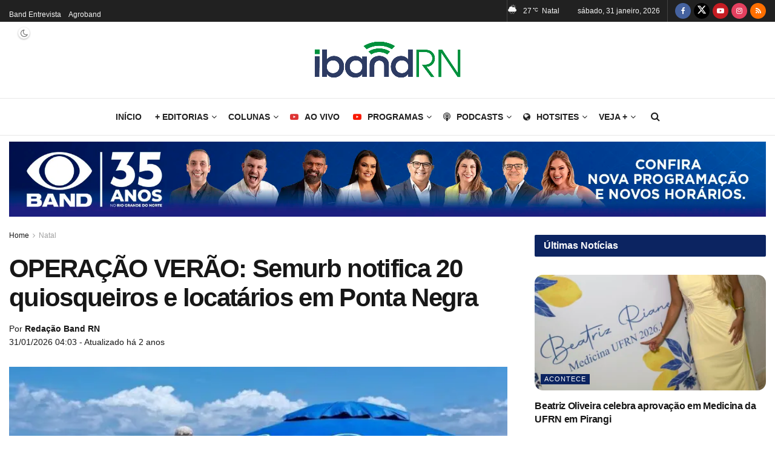

--- FILE ---
content_type: text/html; charset=UTF-8
request_url: https://ibandrn.com.br/operacao-verao-semurb-notifica-20-quiosqueiros-e-locatarios-em-ponta-negra/
body_size: 61853
content:
<!doctype html>
<!--[if lt IE 7]><html class="no-js lt-ie9 lt-ie8 lt-ie7" lang="pt-BR"> <![endif]-->
<!--[if IE 7]><html class="no-js lt-ie9 lt-ie8" lang="pt-BR"> <![endif]-->
<!--[if IE 8]><html class="no-js lt-ie9" lang="pt-BR"> <![endif]-->
<!--[if IE 9]><html class="no-js lt-ie10" lang="pt-BR"> <![endif]-->
<!--[if gt IE 8]><!--><html class="no-js" lang="pt-BR"> <!--<![endif]--><head><link rel="preconnect" href="https://fonts.gstatic.com/" crossorigin /><meta http-equiv="Content-Type" content="text/html; charset=UTF-8" /><meta name='viewport' content='width=device-width, initial-scale=1, user-scalable=yes' /><link rel="profile" href="https://gmpg.org/xfn/11" /><link rel="pingback" href="https://ibandrn.com.br/xmlrpc.php" /> <script data-cfasync="false" data-no-defer="1" data-no-minify="1" data-no-optimize="1">var ewww_webp_supported=!1;function check_webp_feature(A,e){var w;e=void 0!==e?e:function(){},ewww_webp_supported?e(ewww_webp_supported):((w=new Image).onload=function(){ewww_webp_supported=0<w.width&&0<w.height,e&&e(ewww_webp_supported)},w.onerror=function(){e&&e(!1)},w.src="data:image/webp;base64,"+{alpha:"UklGRkoAAABXRUJQVlA4WAoAAAAQAAAAAAAAAAAAQUxQSAwAAAARBxAR/Q9ERP8DAABWUDggGAAAABQBAJ0BKgEAAQAAAP4AAA3AAP7mtQAAAA=="}[A])}check_webp_feature("alpha");</script><script data-cfasync="false" data-no-defer="1" data-no-minify="1" data-no-optimize="1">var Arrive=function(c,w){"use strict";if(c.MutationObserver&&"undefined"!=typeof HTMLElement){var r,a=0,u=(r=HTMLElement.prototype.matches||HTMLElement.prototype.webkitMatchesSelector||HTMLElement.prototype.mozMatchesSelector||HTMLElement.prototype.msMatchesSelector,{matchesSelector:function(e,t){return e instanceof HTMLElement&&r.call(e,t)},addMethod:function(e,t,r){var a=e[t];e[t]=function(){return r.length==arguments.length?r.apply(this,arguments):"function"==typeof a?a.apply(this,arguments):void 0}},callCallbacks:function(e,t){t&&t.options.onceOnly&&1==t.firedElems.length&&(e=[e[0]]);for(var r,a=0;r=e[a];a++)r&&r.callback&&r.callback.call(r.elem,r.elem);t&&t.options.onceOnly&&1==t.firedElems.length&&t.me.unbindEventWithSelectorAndCallback.call(t.target,t.selector,t.callback)},checkChildNodesRecursively:function(e,t,r,a){for(var i,n=0;i=e[n];n++)r(i,t,a)&&a.push({callback:t.callback,elem:i}),0<i.childNodes.length&&u.checkChildNodesRecursively(i.childNodes,t,r,a)},mergeArrays:function(e,t){var r,a={};for(r in e)e.hasOwnProperty(r)&&(a[r]=e[r]);for(r in t)t.hasOwnProperty(r)&&(a[r]=t[r]);return a},toElementsArray:function(e){return e=void 0!==e&&("number"!=typeof e.length||e===c)?[e]:e}}),e=(l.prototype.addEvent=function(e,t,r,a){a={target:e,selector:t,options:r,callback:a,firedElems:[]};return this._beforeAdding&&this._beforeAdding(a),this._eventsBucket.push(a),a},l.prototype.removeEvent=function(e){for(var t,r=this._eventsBucket.length-1;t=this._eventsBucket[r];r--)e(t)&&(this._beforeRemoving&&this._beforeRemoving(t),(t=this._eventsBucket.splice(r,1))&&t.length&&(t[0].callback=null))},l.prototype.beforeAdding=function(e){this._beforeAdding=e},l.prototype.beforeRemoving=function(e){this._beforeRemoving=e},l),t=function(i,n){var o=new e,l=this,s={fireOnAttributesModification:!1};return o.beforeAdding(function(t){var e=t.target;e!==c.document&&e!==c||(e=document.getElementsByTagName("html")[0]);var r=new MutationObserver(function(e){n.call(this,e,t)}),a=i(t.options);r.observe(e,a),t.observer=r,t.me=l}),o.beforeRemoving(function(e){e.observer.disconnect()}),this.bindEvent=function(e,t,r){t=u.mergeArrays(s,t);for(var a=u.toElementsArray(this),i=0;i<a.length;i++)o.addEvent(a[i],e,t,r)},this.unbindEvent=function(){var r=u.toElementsArray(this);o.removeEvent(function(e){for(var t=0;t<r.length;t++)if(this===w||e.target===r[t])return!0;return!1})},this.unbindEventWithSelectorOrCallback=function(r){var a=u.toElementsArray(this),i=r,e="function"==typeof r?function(e){for(var t=0;t<a.length;t++)if((this===w||e.target===a[t])&&e.callback===i)return!0;return!1}:function(e){for(var t=0;t<a.length;t++)if((this===w||e.target===a[t])&&e.selector===r)return!0;return!1};o.removeEvent(e)},this.unbindEventWithSelectorAndCallback=function(r,a){var i=u.toElementsArray(this);o.removeEvent(function(e){for(var t=0;t<i.length;t++)if((this===w||e.target===i[t])&&e.selector===r&&e.callback===a)return!0;return!1})},this},i=new function(){var s={fireOnAttributesModification:!1,onceOnly:!1,existing:!1};function n(e,t,r){return!(!u.matchesSelector(e,t.selector)||(e._id===w&&(e._id=a++),-1!=t.firedElems.indexOf(e._id)))&&(t.firedElems.push(e._id),!0)}var c=(i=new t(function(e){var t={attributes:!1,childList:!0,subtree:!0};return e.fireOnAttributesModification&&(t.attributes=!0),t},function(e,i){e.forEach(function(e){var t=e.addedNodes,r=e.target,a=[];null!==t&&0<t.length?u.checkChildNodesRecursively(t,i,n,a):"attributes"===e.type&&n(r,i)&&a.push({callback:i.callback,elem:r}),u.callCallbacks(a,i)})})).bindEvent;return i.bindEvent=function(e,t,r){t=void 0===r?(r=t,s):u.mergeArrays(s,t);var a=u.toElementsArray(this);if(t.existing){for(var i=[],n=0;n<a.length;n++)for(var o=a[n].querySelectorAll(e),l=0;l<o.length;l++)i.push({callback:r,elem:o[l]});if(t.onceOnly&&i.length)return r.call(i[0].elem,i[0].elem);setTimeout(u.callCallbacks,1,i)}c.call(this,e,t,r)},i},o=new function(){var a={};function i(e,t){return u.matchesSelector(e,t.selector)}var n=(o=new t(function(){return{childList:!0,subtree:!0}},function(e,r){e.forEach(function(e){var t=e.removedNodes,e=[];null!==t&&0<t.length&&u.checkChildNodesRecursively(t,r,i,e),u.callCallbacks(e,r)})})).bindEvent;return o.bindEvent=function(e,t,r){t=void 0===r?(r=t,a):u.mergeArrays(a,t),n.call(this,e,t,r)},o};d(HTMLElement.prototype),d(NodeList.prototype),d(HTMLCollection.prototype),d(HTMLDocument.prototype),d(Window.prototype);var n={};return s(i,n,"unbindAllArrive"),s(o,n,"unbindAllLeave"),n}function l(){this._eventsBucket=[],this._beforeAdding=null,this._beforeRemoving=null}function s(e,t,r){u.addMethod(t,r,e.unbindEvent),u.addMethod(t,r,e.unbindEventWithSelectorOrCallback),u.addMethod(t,r,e.unbindEventWithSelectorAndCallback)}function d(e){e.arrive=i.bindEvent,s(i,e,"unbindArrive"),e.leave=o.bindEvent,s(o,e,"unbindLeave")}}(window,void 0),ewww_webp_supported=!1;function check_webp_feature(e,t){var r;ewww_webp_supported?t(ewww_webp_supported):((r=new Image).onload=function(){ewww_webp_supported=0<r.width&&0<r.height,t(ewww_webp_supported)},r.onerror=function(){t(!1)},r.src="data:image/webp;base64,"+{alpha:"UklGRkoAAABXRUJQVlA4WAoAAAAQAAAAAAAAAAAAQUxQSAwAAAARBxAR/Q9ERP8DAABWUDggGAAAABQBAJ0BKgEAAQAAAP4AAA3AAP7mtQAAAA==",animation:"UklGRlIAAABXRUJQVlA4WAoAAAASAAAAAAAAAAAAQU5JTQYAAAD/////AABBTk1GJgAAAAAAAAAAAAAAAAAAAGQAAABWUDhMDQAAAC8AAAAQBxAREYiI/gcA"}[e])}function ewwwLoadImages(e){if(e){for(var t=document.querySelectorAll(".batch-image img, .image-wrapper a, .ngg-pro-masonry-item a, .ngg-galleria-offscreen-seo-wrapper a"),r=0,a=t.length;r<a;r++)ewwwAttr(t[r],"data-src",t[r].getAttribute("data-webp")),ewwwAttr(t[r],"data-thumbnail",t[r].getAttribute("data-webp-thumbnail"));for(var i=document.querySelectorAll("div.woocommerce-product-gallery__image"),r=0,a=i.length;r<a;r++)ewwwAttr(i[r],"data-thumb",i[r].getAttribute("data-webp-thumb"))}for(var n=document.querySelectorAll("video"),r=0,a=n.length;r<a;r++)ewwwAttr(n[r],"poster",e?n[r].getAttribute("data-poster-webp"):n[r].getAttribute("data-poster-image"));for(var o,l=document.querySelectorAll("img.ewww_webp_lazy_load"),r=0,a=l.length;r<a;r++)e&&(ewwwAttr(l[r],"data-lazy-srcset",l[r].getAttribute("data-lazy-srcset-webp")),ewwwAttr(l[r],"data-srcset",l[r].getAttribute("data-srcset-webp")),ewwwAttr(l[r],"data-lazy-src",l[r].getAttribute("data-lazy-src-webp")),ewwwAttr(l[r],"data-src",l[r].getAttribute("data-src-webp")),ewwwAttr(l[r],"data-orig-file",l[r].getAttribute("data-webp-orig-file")),ewwwAttr(l[r],"data-medium-file",l[r].getAttribute("data-webp-medium-file")),ewwwAttr(l[r],"data-large-file",l[r].getAttribute("data-webp-large-file")),null!=(o=l[r].getAttribute("srcset"))&&!1!==o&&o.includes("R0lGOD")&&ewwwAttr(l[r],"src",l[r].getAttribute("data-lazy-src-webp"))),l[r].className=l[r].className.replace(/\bewww_webp_lazy_load\b/,"");for(var s=document.querySelectorAll(".ewww_webp"),r=0,a=s.length;r<a;r++)e?(ewwwAttr(s[r],"srcset",s[r].getAttribute("data-srcset-webp")),ewwwAttr(s[r],"src",s[r].getAttribute("data-src-webp")),ewwwAttr(s[r],"data-orig-file",s[r].getAttribute("data-webp-orig-file")),ewwwAttr(s[r],"data-medium-file",s[r].getAttribute("data-webp-medium-file")),ewwwAttr(s[r],"data-large-file",s[r].getAttribute("data-webp-large-file")),ewwwAttr(s[r],"data-large_image",s[r].getAttribute("data-webp-large_image")),ewwwAttr(s[r],"data-src",s[r].getAttribute("data-webp-src"))):(ewwwAttr(s[r],"srcset",s[r].getAttribute("data-srcset-img")),ewwwAttr(s[r],"src",s[r].getAttribute("data-src-img"))),s[r].className=s[r].className.replace(/\bewww_webp\b/,"ewww_webp_loaded");window.jQuery&&jQuery.fn.isotope&&jQuery.fn.imagesLoaded&&(jQuery(".fusion-posts-container-infinite").imagesLoaded(function(){jQuery(".fusion-posts-container-infinite").hasClass("isotope")&&jQuery(".fusion-posts-container-infinite").isotope()}),jQuery(".fusion-portfolio:not(.fusion-recent-works) .fusion-portfolio-wrapper").imagesLoaded(function(){jQuery(".fusion-portfolio:not(.fusion-recent-works) .fusion-portfolio-wrapper").isotope()}))}function ewwwWebPInit(e){ewwwLoadImages(e),ewwwNggLoadGalleries(e),document.arrive(".ewww_webp",function(){ewwwLoadImages(e)}),document.arrive(".ewww_webp_lazy_load",function(){ewwwLoadImages(e)}),document.arrive("videos",function(){ewwwLoadImages(e)}),"loading"==document.readyState?document.addEventListener("DOMContentLoaded",ewwwJSONParserInit):("undefined"!=typeof galleries&&ewwwNggParseGalleries(e),ewwwWooParseVariations(e))}function ewwwAttr(e,t,r){null!=r&&!1!==r&&e.setAttribute(t,r)}function ewwwJSONParserInit(){"undefined"!=typeof galleries&&check_webp_feature("alpha",ewwwNggParseGalleries),check_webp_feature("alpha",ewwwWooParseVariations)}function ewwwWooParseVariations(e){if(e)for(var t=document.querySelectorAll("form.variations_form"),r=0,a=t.length;r<a;r++){var i=t[r].getAttribute("data-product_variations"),n=!1;try{for(var o in i=JSON.parse(i))void 0!==i[o]&&void 0!==i[o].image&&(void 0!==i[o].image.src_webp&&(i[o].image.src=i[o].image.src_webp,n=!0),void 0!==i[o].image.srcset_webp&&(i[o].image.srcset=i[o].image.srcset_webp,n=!0),void 0!==i[o].image.full_src_webp&&(i[o].image.full_src=i[o].image.full_src_webp,n=!0),void 0!==i[o].image.gallery_thumbnail_src_webp&&(i[o].image.gallery_thumbnail_src=i[o].image.gallery_thumbnail_src_webp,n=!0),void 0!==i[o].image.thumb_src_webp&&(i[o].image.thumb_src=i[o].image.thumb_src_webp,n=!0));n&&ewwwAttr(t[r],"data-product_variations",JSON.stringify(i))}catch(e){}}}function ewwwNggParseGalleries(e){if(e)for(var t in galleries){var r=galleries[t];galleries[t].images_list=ewwwNggParseImageList(r.images_list)}}function ewwwNggLoadGalleries(e){e&&document.addEventListener("ngg.galleria.themeadded",function(e,t){window.ngg_galleria._create_backup=window.ngg_galleria.create,window.ngg_galleria.create=function(e,t){var r=$(e).data("id");return galleries["gallery_"+r].images_list=ewwwNggParseImageList(galleries["gallery_"+r].images_list),window.ngg_galleria._create_backup(e,t)}})}function ewwwNggParseImageList(e){for(var t in e){var r=e[t];if(void 0!==r["image-webp"]&&(e[t].image=r["image-webp"],delete e[t]["image-webp"]),void 0!==r["thumb-webp"]&&(e[t].thumb=r["thumb-webp"],delete e[t]["thumb-webp"]),void 0!==r.full_image_webp&&(e[t].full_image=r.full_image_webp,delete e[t].full_image_webp),void 0!==r.srcsets)for(var a in r.srcsets)nggSrcset=r.srcsets[a],void 0!==r.srcsets[a+"-webp"]&&(e[t].srcsets[a]=r.srcsets[a+"-webp"],delete e[t].srcsets[a+"-webp"]);if(void 0!==r.full_srcsets)for(var i in r.full_srcsets)nggFSrcset=r.full_srcsets[i],void 0!==r.full_srcsets[i+"-webp"]&&(e[t].full_srcsets[i]=r.full_srcsets[i+"-webp"],delete e[t].full_srcsets[i+"-webp"])}return e}check_webp_feature("alpha",ewwwWebPInit);</script><meta name='robots' content='index, follow, max-image-preview:large, max-snippet:-1, max-video-preview:-1' /><meta property="og:type" content="article"><meta property="og:title" content="OPERAÇÃO VERÃO: Semurb notifica 20 quiosqueiros e locatários em Ponta Negra"><meta property="og:site_name" content="IBandRN"><meta property="og:description" content="O total de 20 notificações foram entregues a locatários e quiosqueiros que descumpriam regras do ordenamento da orla de Ponta"><meta property="og:url" content="https://ibandrn.com.br/operacao-verao-semurb-notifica-20-quiosqueiros-e-locatarios-em-ponta-negra/"><meta property="og:locale" content="pt_BR"><meta property="og:image" content="https://ibandrn.com.br/wp-content/uploads/2024/01/Fiscalizacao.jpg"><meta property="og:image:height" content="798"><meta property="og:image:width" content="1080"><meta property="article:published_time" content="2024-01-22T14:00:00-03:00"><meta property="article:modified_time" content="2024-01-22T13:39:17-03:00"><meta property="article:author" content="https://www.bandrn.com.br"><meta property="article:section" content="Natal"><meta property="article:tag" content="Destaque Principal"><meta property="article:tag" content="fiscalização"><meta property="article:tag" content="natal"><meta property="article:tag" content="Operação Verão 2024"><meta property="article:tag" content="prefeitura de natal"><meta property="article:tag" content="semurb"><meta name="twitter:card" content="summary_large_image"><meta name="twitter:title" content="OPERAÇÃO VERÃO: Semurb notifica 20 quiosqueiros e locatários em Ponta Negra"><meta name="twitter:description" content="O total de 20 notificações foram entregues a locatários e quiosqueiros que descumpriam regras do ordenamento da orla de Ponta"><meta name="twitter:url" content="https://ibandrn.com.br/operacao-verao-semurb-notifica-20-quiosqueiros-e-locatarios-em-ponta-negra/"><meta name="twitter:site" content="https://www.bandrn.com.br"><meta name="twitter:image" content="https://ibandrn.com.br/wp-content/uploads/2024/01/Fiscalizacao.jpg"><meta name="twitter:image:width" content="1080"><meta name="twitter:image:height" content="798"> <script type="d888ea5232107ffe061949b8-text/javascript" src="[data-uri]" defer></script> <script type="d888ea5232107ffe061949b8-text/javascript" src="[data-uri]" defer></script> <title>OPERAÇÃO VERÃO: Semurb notifica 20 quiosqueiros e locatários em Ponta Negra</title><meta name="description" content="O total de 20 notificações foram entregues a locatários e quiosqueiros que descumpriam regras do ordenamento da orla de Ponta Negra, em natal, neste fim" /><link rel="canonical" href="https://ibandrn.com.br/operacao-verao-semurb-notifica-20-quiosqueiros-e-locatarios-em-ponta-negra/" /><meta property="og:locale" content="pt_BR" /><meta property="og:type" content="article" /><meta property="og:title" content="OPERAÇÃO VERÃO: Semurb notifica 20 quiosqueiros e locatários em Ponta Negra" /><meta property="og:description" content="O total de 20 notificações foram entregues a locatários e quiosqueiros que descumpriam regras do ordenamento da orla de Ponta Negra, em natal, neste fim" /><meta property="og:url" content="https://ibandrn.com.br/operacao-verao-semurb-notifica-20-quiosqueiros-e-locatarios-em-ponta-negra/" /><meta property="og:site_name" content="IBandRN" /><meta property="article:publisher" content="https://www.facebook.com/bandnatal" /><meta property="article:published_time" content="2024-01-22T17:00:00+00:00" /><meta property="og:image" content="https://ibandrn.com.br/wp-content/uploads/2024/01/Fiscalizacao.jpg" /><meta property="og:image:width" content="1080" /><meta property="og:image:height" content="798" /><meta property="og:image:type" content="image/jpeg" /><meta name="author" content="Redação Band RN" /><meta name="twitter:card" content="summary_large_image" /><meta name="twitter:creator" content="@iband_rn" /><meta name="twitter:site" content="@iband_rn" /><meta name="twitter:label1" content="Escrito por" /><meta name="twitter:data1" content="Redação Band RN" /><meta name="twitter:label2" content="Est. tempo de leitura" /><meta name="twitter:data2" content="3 minutos" /> <script type="application/ld+json" class="yoast-schema-graph">{"@context":"https://schema.org","@graph":[{"@type":"NewsArticle","@id":"https://ibandrn.com.br/operacao-verao-semurb-notifica-20-quiosqueiros-e-locatarios-em-ponta-negra/#article","isPartOf":{"@id":"https://ibandrn.com.br/operacao-verao-semurb-notifica-20-quiosqueiros-e-locatarios-em-ponta-negra/"},"author":{"name":"Redação Band RN","@id":"https://ibandrn.com.br/#/schema/person/3cc6831d6631c249872870f142ba77a3"},"headline":"OPERAÇÃO VERÃO: Semurb notifica 20 quiosqueiros e locatários em Ponta Negra","datePublished":"2024-01-22T17:00:00+00:00","mainEntityOfPage":{"@id":"https://ibandrn.com.br/operacao-verao-semurb-notifica-20-quiosqueiros-e-locatarios-em-ponta-negra/"},"wordCount":443,"commentCount":0,"publisher":{"@id":"https://ibandrn.com.br/#organization"},"image":{"@id":"https://ibandrn.com.br/operacao-verao-semurb-notifica-20-quiosqueiros-e-locatarios-em-ponta-negra/#primaryimage"},"thumbnailUrl":"https://ibandrn.com.br/wp-content/uploads/2024/01/Fiscalizacao.jpg","keywords":["Destaque Principal","fiscalização","natal","Operação Verão 2024","prefeitura de natal","semurb"],"articleSection":["Natal"],"inLanguage":"pt-BR","potentialAction":[{"@type":"CommentAction","name":"Comment","target":["https://ibandrn.com.br/operacao-verao-semurb-notifica-20-quiosqueiros-e-locatarios-em-ponta-negra/#respond"]}]},{"@type":"WebPage","@id":"https://ibandrn.com.br/operacao-verao-semurb-notifica-20-quiosqueiros-e-locatarios-em-ponta-negra/","url":"https://ibandrn.com.br/operacao-verao-semurb-notifica-20-quiosqueiros-e-locatarios-em-ponta-negra/","name":"OPERAÇÃO VERÃO: Semurb notifica 20 quiosqueiros e locatários em Ponta Negra","isPartOf":{"@id":"https://ibandrn.com.br/#website"},"primaryImageOfPage":{"@id":"https://ibandrn.com.br/operacao-verao-semurb-notifica-20-quiosqueiros-e-locatarios-em-ponta-negra/#primaryimage"},"image":{"@id":"https://ibandrn.com.br/operacao-verao-semurb-notifica-20-quiosqueiros-e-locatarios-em-ponta-negra/#primaryimage"},"thumbnailUrl":"https://ibandrn.com.br/wp-content/uploads/2024/01/Fiscalizacao.jpg","datePublished":"2024-01-22T17:00:00+00:00","description":"O total de 20 notificações foram entregues a locatários e quiosqueiros que descumpriam regras do ordenamento da orla de Ponta Negra, em natal, neste fim","breadcrumb":{"@id":"https://ibandrn.com.br/operacao-verao-semurb-notifica-20-quiosqueiros-e-locatarios-em-ponta-negra/#breadcrumb"},"inLanguage":"pt-BR","potentialAction":[{"@type":"ReadAction","target":["https://ibandrn.com.br/operacao-verao-semurb-notifica-20-quiosqueiros-e-locatarios-em-ponta-negra/"]}]},{"@type":"ImageObject","inLanguage":"pt-BR","@id":"https://ibandrn.com.br/operacao-verao-semurb-notifica-20-quiosqueiros-e-locatarios-em-ponta-negra/#primaryimage","url":"https://ibandrn.com.br/wp-content/uploads/2024/01/Fiscalizacao.jpg","contentUrl":"https://ibandrn.com.br/wp-content/uploads/2024/01/Fiscalizacao.jpg","width":1080,"height":798,"caption":"Foto: Semurb"},{"@type":"BreadcrumbList","@id":"https://ibandrn.com.br/operacao-verao-semurb-notifica-20-quiosqueiros-e-locatarios-em-ponta-negra/#breadcrumb","itemListElement":[{"@type":"ListItem","position":1,"name":"Início","item":"https://ibandrn.com.br/"},{"@type":"ListItem","position":2,"name":"OPERAÇÃO VERÃO: Semurb notifica 20 quiosqueiros e locatários em Ponta Negra"}]},{"@type":"WebSite","@id":"https://ibandrn.com.br/#website","url":"https://ibandrn.com.br/","name":"IBandRN","description":"O portal de notícias da TV BandRN - As notícias do Rio Grande do Norte, do Brasil e, do mundo, que chegam até você.","publisher":{"@id":"https://ibandrn.com.br/#organization"},"potentialAction":[{"@type":"SearchAction","target":{"@type":"EntryPoint","urlTemplate":"https://ibandrn.com.br/?s={search_term_string}"},"query-input":{"@type":"PropertyValueSpecification","valueRequired":true,"valueName":"search_term_string"}}],"inLanguage":"pt-BR"},{"@type":"Organization","@id":"https://ibandrn.com.br/#organization","name":"Novos Tempos S/A","url":"https://ibandrn.com.br/","logo":{"@type":"ImageObject","inLanguage":"pt-BR","@id":"https://ibandrn.com.br/#/schema/logo/image/","url":"https://ibandrn.com.br/wp-content/uploads/2024/02/band-lanca-streaming_3172.jpeg","contentUrl":"https://ibandrn.com.br/wp-content/uploads/2024/02/band-lanca-streaming_3172.jpeg","width":1280,"height":720,"caption":"Novos Tempos S/A"},"image":{"@id":"https://ibandrn.com.br/#/schema/logo/image/"},"sameAs":["https://www.facebook.com/bandnatal","https://x.com/iband_rn","https://www.instagram.com/band_rn/","https://www.youtube.com/@tvbandrn"]},{"@type":"Person","@id":"https://ibandrn.com.br/#/schema/person/3cc6831d6631c249872870f142ba77a3","name":"Redação Band RN","image":{"@type":"ImageObject","inLanguage":"pt-BR","@id":"https://ibandrn.com.br/#/schema/person/image/","url":"https://ibandrn.com.br/wp-content/litespeed/avatar/9cdb9a3963d6616399b6bf242c18dd57.jpg?ver=1769559539","contentUrl":"https://ibandrn.com.br/wp-content/litespeed/avatar/9cdb9a3963d6616399b6bf242c18dd57.jpg?ver=1769559539","caption":"Redação Band RN"},"sameAs":["https://www.bandrn.com.br"],"url":"https://ibandrn.com.br/author/redacao/"}]}</script> <link rel='dns-prefetch' href='//fonts.googleapis.com' /><link rel='preconnect' href='https://fonts.gstatic.com' /><link rel="alternate" type="application/rss+xml" title="Feed para IBandRN &raquo;" href="https://ibandrn.com.br/feed/" /><link rel="alternate" type="application/rss+xml" title="Feed de comentários para IBandRN &raquo;" href="https://ibandrn.com.br/comments/feed/" /><link rel="alternate" title="oEmbed (JSON)" type="application/json+oembed" href="https://ibandrn.com.br/wp-json/oembed/1.0/embed?url=https%3A%2F%2Fibandrn.com.br%2Foperacao-verao-semurb-notifica-20-quiosqueiros-e-locatarios-em-ponta-negra%2F" /><link rel="alternate" title="oEmbed (XML)" type="text/xml+oembed" href="https://ibandrn.com.br/wp-json/oembed/1.0/embed?url=https%3A%2F%2Fibandrn.com.br%2Foperacao-verao-semurb-notifica-20-quiosqueiros-e-locatarios-em-ponta-negra%2F&#038;format=xml" /><link rel="alternate" type="application/rss+xml" title="Feed de IBandRN &raquo; Story" href="https://ibandrn.com.br/web-stories/feed/"><style id='wp-img-auto-sizes-contain-inline-css' type='text/css'>img:is([sizes=auto i],[sizes^="auto," i]){contain-intrinsic-size:3000px 1500px}
/*# sourceURL=wp-img-auto-sizes-contain-inline-css */</style><style id="litespeed-ccss">ul{box-sizing:border-box}:root{--wp-block-synced-color:#7a00df;--wp-block-synced-color--rgb:122,0,223;--wp-bound-block-color:var(--wp-block-synced-color);--wp-editor-canvas-background:#ddd;--wp-admin-theme-color:#007cba;--wp-admin-theme-color--rgb:0,124,186;--wp-admin-theme-color-darker-10:#006ba1;--wp-admin-theme-color-darker-10--rgb:0,107,160.5;--wp-admin-theme-color-darker-20:#005a87;--wp-admin-theme-color-darker-20--rgb:0,90,135;--wp-admin-border-width-focus:2px}:root{--wp--preset--font-size--normal:16px;--wp--preset--font-size--huge:42px}.screen-reader-text{border:0;clip-path:inset(50%);height:1px;margin:-1px;overflow:hidden;padding:0;position:absolute;width:1px;word-wrap:normal!important}:root{--wp--preset--aspect-ratio--square:1;--wp--preset--aspect-ratio--4-3:4/3;--wp--preset--aspect-ratio--3-4:3/4;--wp--preset--aspect-ratio--3-2:3/2;--wp--preset--aspect-ratio--2-3:2/3;--wp--preset--aspect-ratio--16-9:16/9;--wp--preset--aspect-ratio--9-16:9/16;--wp--preset--color--black:#000000;--wp--preset--color--cyan-bluish-gray:#abb8c3;--wp--preset--color--white:#ffffff;--wp--preset--color--pale-pink:#f78da7;--wp--preset--color--vivid-red:#cf2e2e;--wp--preset--color--luminous-vivid-orange:#ff6900;--wp--preset--color--luminous-vivid-amber:#fcb900;--wp--preset--color--light-green-cyan:#7bdcb5;--wp--preset--color--vivid-green-cyan:#00d084;--wp--preset--color--pale-cyan-blue:#8ed1fc;--wp--preset--color--vivid-cyan-blue:#0693e3;--wp--preset--color--vivid-purple:#9b51e0;--wp--preset--gradient--vivid-cyan-blue-to-vivid-purple:linear-gradient(135deg,rgb(6,147,227) 0%,rgb(155,81,224) 100%);--wp--preset--gradient--light-green-cyan-to-vivid-green-cyan:linear-gradient(135deg,rgb(122,220,180) 0%,rgb(0,208,130) 100%);--wp--preset--gradient--luminous-vivid-amber-to-luminous-vivid-orange:linear-gradient(135deg,rgb(252,185,0) 0%,rgb(255,105,0) 100%);--wp--preset--gradient--luminous-vivid-orange-to-vivid-red:linear-gradient(135deg,rgb(255,105,0) 0%,rgb(207,46,46) 100%);--wp--preset--gradient--very-light-gray-to-cyan-bluish-gray:linear-gradient(135deg,rgb(238,238,238) 0%,rgb(169,184,195) 100%);--wp--preset--gradient--cool-to-warm-spectrum:linear-gradient(135deg,rgb(74,234,220) 0%,rgb(151,120,209) 20%,rgb(207,42,186) 40%,rgb(238,44,130) 60%,rgb(251,105,98) 80%,rgb(254,248,76) 100%);--wp--preset--gradient--blush-light-purple:linear-gradient(135deg,rgb(255,206,236) 0%,rgb(152,150,240) 100%);--wp--preset--gradient--blush-bordeaux:linear-gradient(135deg,rgb(254,205,165) 0%,rgb(254,45,45) 50%,rgb(107,0,62) 100%);--wp--preset--gradient--luminous-dusk:linear-gradient(135deg,rgb(255,203,112) 0%,rgb(199,81,192) 50%,rgb(65,88,208) 100%);--wp--preset--gradient--pale-ocean:linear-gradient(135deg,rgb(255,245,203) 0%,rgb(182,227,212) 50%,rgb(51,167,181) 100%);--wp--preset--gradient--electric-grass:linear-gradient(135deg,rgb(202,248,128) 0%,rgb(113,206,126) 100%);--wp--preset--gradient--midnight:linear-gradient(135deg,rgb(2,3,129) 0%,rgb(40,116,252) 100%);--wp--preset--font-size--small:13px;--wp--preset--font-size--medium:20px;--wp--preset--font-size--large:36px;--wp--preset--font-size--x-large:42px;--wp--preset--spacing--20:0.44rem;--wp--preset--spacing--30:0.67rem;--wp--preset--spacing--40:1rem;--wp--preset--spacing--50:1.5rem;--wp--preset--spacing--60:2.25rem;--wp--preset--spacing--70:3.38rem;--wp--preset--spacing--80:5.06rem;--wp--preset--shadow--natural:6px 6px 9px rgba(0, 0, 0, 0.2);--wp--preset--shadow--deep:12px 12px 50px rgba(0, 0, 0, 0.4);--wp--preset--shadow--sharp:6px 6px 0px rgba(0, 0, 0, 0.2);--wp--preset--shadow--outlined:6px 6px 0px -3px rgb(255, 255, 255), 6px 6px rgb(0, 0, 0);--wp--preset--shadow--crisp:6px 6px 0px rgb(0, 0, 0)}.screen-reader-text{height:1px;margin:-1px;overflow:hidden;padding:0;position:absolute;top:-10000em;width:1px;clip:rect(0,0,0,0);border:0}:root{--page-title-display:block}@media (prefers-reduced-motion:no-preference){html{scroll-behavior:smooth}}.fa{display:inline-block;font:normal normal normal 14px/1 FontAwesome;font-size:inherit;text-rendering:auto;-webkit-font-smoothing:antialiased;-moz-osx-font-smoothing:grayscale}.fa-search:before{content:""}.fa-close:before{content:""}.fa-clock-o:before{content:""}.fa-twitter:before{content:""}.fa-facebook:before{content:""}.fa-rss:before{content:""}.fa-globe:before{content:""}.fa-bars:before{content:""}.fa-angle-right:before{content:""}.fa-angle-up:before{content:""}.fa-youtube-play:before{content:""}.fa-instagram:before{content:""}.fa-facebook-official:before{content:""}.fa-podcast:before{content:""}[class*=" jegicon-"]:before,[class^=jegicon-]:before{font-family:jegicon!important;font-style:normal!important;font-weight:400!important;font-variant:normal!important;text-transform:none!important;speak:none;line-height:1;-webkit-font-smoothing:antialiased;-moz-osx-font-smoothing:grayscale}.jegicon-rainy-day-sm:before{content:"q"}.jegicon-cross:before{content:"d"}button::-moz-focus-inner{padding:0;border:0}a,article,body,div,form,h1,h3,html,i,img,label,li,p,section,span,strong,ul{margin:0;padding:0;border:0;font-size:100%;font:inherit;vertical-align:baseline}article,section{display:block}body{line-height:1}ul{list-style:none}body{color:#53585c;background:#fff;font-family:"Helvetica Neue",Helvetica,Roboto,Arial,sans-serif;font-size:14px;line-height:1.6em;-webkit-font-smoothing:antialiased;-moz-osx-font-smoothing:grayscale;overflow-anchor:none}body,html{height:100%;margin:0}::-webkit-selection{background:#fde69a;color:#212121;text-shadow:none}a{color:#f70d28;text-decoration:none}img{vertical-align:middle}img{max-width:100%;-ms-interpolation-mode:bicubic;height:auto}textarea{resize:vertical}button,input,label,textarea{font:inherit}[class*=jeg_] .fa{font-family:FontAwesome}.container:after,.jeg_block_heading:after,.jeg_popup_content::after,.jeg_postblock:after,.row:after{content:"";display:table;clear:both}.screen-reader-text{clip:rect(1px,1px,1px,1px);height:1px;overflow:hidden;position:absolute!important;width:1px;word-wrap:normal!important}h1,h3{color:#212121;text-rendering:optimizeLegibility}h1{font-size:2.25em;margin:.67em 0 .5em;line-height:1.25;letter-spacing:-.02em}h3{font-size:1.563em;margin:1em 0 .5em;line-height:1.4}strong{font-weight:700}i{font-style:italic}p{margin:0 0 1.75em;text-rendering:optimizeLegibility}@media (max-width:767px){.container{width:98%;width:calc(100% - 10px)}}@media (max-width:479px){.container{width:100%}}@media (min-width:768px){.container{max-width:750px}}@media (min-width:992px){.container{max-width:970px}}@media (min-width:1200px){.container{max-width:1170px}}.container{padding-right:15px;padding-left:15px;margin-right:auto;margin-left:auto}.row{margin-right:-15px;margin-left:-15px}.col-md-4,.col-md-8{position:relative;min-height:1px;padding-right:15px;padding-left:15px}@media (min-width:992px){.col-md-4,.col-md-8{float:left}.col-md-8{width:66.66666667%}.col-md-4{width:33.33333333%}}*{-webkit-box-sizing:border-box;-moz-box-sizing:border-box;box-sizing:border-box}:after,:before{-webkit-box-sizing:border-box;-moz-box-sizing:border-box;box-sizing:border-box}.jeg_viewport{position:relative}.jeg_container{width:auto;margin:0 auto;padding:0}.jeg_content{background:#fff}.jeg_content{padding:30px 0 40px}.jeg_sidebar{padding-left:30px}.theiaStickySidebar{-webkit-backface-visibility:hidden}.post-ajax-overlay{position:absolute;top:0;left:0;right:0;bottom:0;background:#f5f5f5;display:none;z-index:5}.post-ajax-overlay .jnews_preloader_circle_outer{position:fixed;width:100%;top:50%;left:0;margin-left:170px}.post-ajax-overlay .jeg_preloader.dot{position:fixed;top:50%;margin-top:40px;margin-left:170px;left:50%}.post-ajax-overlay .jeg_preloader.square{position:fixed;top:50%;margin-top:0;left:50%;margin-left:170px}input:not([type=submit]),textarea{display:inline-block;background:#fff;border:1px solid #e0e0e0;border-radius:0;padding:7px 14px;height:40px;outline:0;font-size:14px;font-weight:300;margin:0;width:100%;max-width:100%;box-shadow:none}input[type=checkbox]{width:auto;height:auto;line-height:inherit;display:inline}textarea{min-height:60px;height:auto}.btn{border:none;border-radius:0;background:#f70d28;color:#fff;padding:0 20px;line-height:40px;height:40px;display:inline-block;text-transform:uppercase;font-size:13px;font-weight:700;letter-spacing:1px;outline:0;-webkit-appearance:none}.jeg_header{position:relative}.jeg_header .container{height:100%}.jeg_nav_row{position:relative;-js-display:flex;display:-webkit-flex;display:-ms-flexbox;display:flex;-webkit-flex-flow:row nowrap;-ms-flex-flow:row nowrap;flex-flow:row nowrap;-webkit-align-items:center;-ms-flex-align:center;align-items:center;-webkit-justify-content:space-between;-ms-flex-pack:justify;justify-content:space-between;height:100%}.jeg_nav_grow{-webkit-box-flex:1;-ms-flex:1;flex:1}.jeg_nav_normal{-webkit-box-flex:0 0 auto;-ms-flex:0 0 auto;flex:0 0 auto}.item_wrap{width:100%;display:inline-block;display:-webkit-flex;display:-ms-flexbox;display:flex;-webkit-flex-flow:row wrap;-ms-flex-flow:row wrap;flex-flow:row wrap;-webkit-align-items:center;-ms-flex-align:center;align-items:center}.jeg_nav_left{margin-right:auto}.jeg_nav_right{margin-left:auto}.jeg_nav_center{margin:0 auto}.jeg_nav_alignleft{justify-content:flex-start}.jeg_nav_alignright{justify-content:flex-end}.jeg_nav_aligncenter{justify-content:center}.jeg_topbar{font-size:12px;color:#757575;position:relative;z-index:11;background:#f5f5f5;border-bottom:1px solid #e0e0e0;-webkit-font-smoothing:auto;-moz-osx-font-smoothing:auto}.jeg_topbar .jeg_nav_item{padding:0 12px;border-right:1px solid #e0e0e0}.jeg_topbar.dark{background:#212121;color:#f5f5f5;border-bottom-width:0}.jeg_topbar.dark,.jeg_topbar.dark .jeg_nav_item{border-color:rgb(255 255 255/.15)}.jeg_topbar .jeg_nav_item:last-child{border-right-width:0}.jeg_topbar .jeg_nav_row{height:34px;line-height:34px}.jeg_midbar{background-color:#fff;height:140px;position:relative;z-index:10;border-bottom:0 solid #e8e8e8}.jeg_midbar .jeg_nav_item{padding:0 14px}.jeg_navbar{background:#fff;position:relative;border-top:0 solid #e8e8e8;border-bottom:1px solid #e8e8e8;line-height:50px;z-index:9;-webkit-box-sizing:content-box;box-sizing:content-box}.jeg_navbar:first-child{z-index:10}.jeg_navbar .jeg_nav_item{padding:0 14px}.jeg_nav_item:first-child{padding-left:0}.jeg_nav_item:last-child{padding-right:0}.jeg_featured{margin-bottom:30px}.jeg_logo{position:relative}.site-title{margin:0;padding:0;line-height:1;font-size:60px;letter-spacing:-.02em}.jeg_mobile_logo .site-title{font-size:34px}.site-title a{display:block;color:#212121}.jeg_logo img{height:auto;image-rendering:optimizeQuality;display:block}.btn .fa{margin-right:2px;font-size:14px}.jeg_navbar .btn{height:36px;line-height:36px;font-size:12px;font-weight:500;padding:0 16px}.jeg_topbar .socials_widget a{margin:0 5px 0 0}.jeg_topbar .socials_widget a .fa{width:26px;line-height:26px}.jeg_topbar .socials_widget a .jeg-icon{width:26px;line-height:26px}.jeg_search_wrapper{position:relative}.jeg_search_wrapper .jeg_search_form{display:block;position:relative;line-height:normal;min-width:60%}.jeg_search_toggle{color:#212121;display:block;text-align:center}.jeg_navbar .jeg_search_toggle{font-size:16px;min-width:15px}.jeg_search_wrapper .jeg_search_input{width:100%;vertical-align:middle;height:40px;padding:.5em 30px .5em 14px}.jeg_search_wrapper .jeg_search_button{color:#212121;background:0 0;border:0;font-size:14px;outline:0;position:absolute;height:auto;min-height:unset;line-height:normal;top:0;bottom:0;right:0;padding:0 10px}.jeg_navbar .jeg_search_wrapper .jeg_search_input{height:36px}.jeg_search_no_expand .jeg_search_toggle{display:none}.jeg_search_no_expand.rounded .jeg_search_input{border-radius:4px}.jeg_search_popup_expand .jeg_search_form{display:block;opacity:0;visibility:hidden;position:absolute;top:100%;right:-4px;text-align:center;width:325px;background:#fff;border:1px solid #eee;padding:0;height:0;z-index:12;-webkit-box-shadow:0 1px 4px rgb(0 0 0/.09);box-shadow:0 1px 4px rgb(0 0 0/.09)}.jeg_search_popup_expand .jeg_search_form:before{border-color:#fff0 #fff0 #fff;border-style:solid;border-width:0 8px 8px;content:"";right:16px;position:absolute;top:-8px;z-index:98}.jeg_search_popup_expand .jeg_search_form:after{border-color:#fff0 #fff0 #eaeaea;border-style:solid;border-width:0 9px 9px;content:"";right:15px;position:absolute;top:-9px;z-index:97}.jeg_search_popup_expand .jeg_search_input{width:100%;-webkit-box-shadow:inset 0 0 15px 0 rgb(0 0 0/.08);box-shadow:inset 0 0 15px 0 rgb(0 0 0/.08)}.jeg_search_popup_expand .jeg_search_button{color:#888;position:absolute;top:0;bottom:0;right:20px}.jeg_navbar:not(.jeg_navbar_boxed):not(.jeg_navbar_menuborder) .jeg_search_popup_expand:last-child .jeg_search_form,.jeg_navbar:not(.jeg_navbar_boxed):not(.jeg_navbar_menuborder) .jeg_search_popup_expand:last-child .jeg_search_result{right:-17px}.jeg_nav_center .jeg_search_popup_expand .jeg_search_form,.jeg_nav_center .jeg_search_popup_expand .jeg_search_form:after,.jeg_nav_center .jeg_search_popup_expand .jeg_search_form:before{right:50%!important;-webkit-transform:translateX(50%);transform:translateX(50%)}.jeg_search_hide{display:none}.jeg_search_result{opacity:0;visibility:hidden;position:absolute;top:100%;right:-4px;width:325px;background:#fff;border:1px solid #eee;padding:0;height:0;line-height:1;z-index:9;-webkit-box-shadow:0 1px 4px rgb(0 0 0/.09);box-shadow:0 1px 4px rgb(0 0 0/.09)}.jeg_header .jeg_search_result{z-index:10}.jeg_search_no_expand .jeg_search_result{margin-top:0;opacity:1;visibility:visible;height:auto;min-width:100%;right:0}.jeg_search_result.with_result .search-all-button{overflow:hidden}.jeg_search_result .search-link{display:none;text-align:center;font-size:12px;padding:12px 15px;border-top:1px solid #eee}.jeg_search_result .search-link .fa{margin-right:5px}.jeg_search_result.with_result .search-all-button{display:block}.jeg_menu>li{position:relative;float:left;text-align:left;padding-right:1.2em}.jeg_menu>li:last-child{padding-right:0}.jeg_topbar .jeg_menu>li>a{color:inherit}.jeg_menu li li{position:relative;line-height:20px}.jeg_menu li>ul{background:#fff;position:absolute;display:none;top:100%;left:0;min-width:15em;text-align:left;z-index:11;white-space:nowrap;-webkit-box-shadow:0 0 2px rgb(0 0 0/.1),0 20px 40px rgb(0 0 0/.18);box-shadow:0 0 2px rgb(0 0 0/.1),0 20px 40px rgb(0 0 0/.18)}.jeg_menu li>ul li a{padding:8px 16px;font-size:13px;color:#7b7b7b;border-bottom:1px solid #eee}.jeg_menu li>ul>li:last-child>a{border-bottom:0}.jeg_menu a{display:block;position:relative}.jeg_main_menu>li{margin:0;padding:0;list-style:none;float:left}.jeg_main_menu>li>a{color:#212121;display:block;position:relative;padding:0 16px;margin:0 0;font-size:1em;font-weight:700;line-height:50px;text-transform:uppercase;white-space:nowrap}.jeg_menu_style_1>li{padding-right:22px;line-height:50px}.jeg_menu_style_1>li:last-child{padding-right:0}.jeg_menu_style_1>li>a{display:inline-block;padding:6px 0;margin:0 0;line-height:normal}.jeg_menu_style_1>li>a:before{content:"";position:absolute;bottom:0;width:0;height:2px;background:#f70d28;opacity:0}.jeg_navbar_mobile_wrapper,.jeg_navbar_mobile_wrapper .sticky_blankspace{display:none}.jeg_stickybar{position:fixed;width:100%;top:0;left:auto;width:100%;z-index:9997;margin:0 auto;opacity:0;visibility:hidden}.jeg_topbar .jeg_menu>li{padding-right:12px}.jeg_topbar .jeg_menu>li:last-child{padding-right:0}.jeg_topbar,.jeg_topbar.dark{border-top-style:solid}.jeg_menu_icon_enable .jeg_font_menu{height:1em}.jeg_menu_icon_enable .jeg_font_menu{margin-right:10px}.module-preloader,.newsfeed_preloader{position:absolute;top:0;bottom:0;left:0;right:0;margin:auto;width:16px;height:16px}.jeg_preloader span{height:16px;width:16px;background-color:#999;-webkit-animation:jeg_preloader_bounce 1.4s infinite ease-in-out both;animation:jeg_preloader_bounce 1.4s infinite ease-in-out both;position:absolute;top:0;border-radius:100%}.jeg_preloader span:first-of-type{left:-22px;-webkit-animation-delay:-.32s;animation-delay:-.32s}.jeg_preloader span:nth-of-type(2){-webkit-animation-delay:-.16s;animation-delay:-.16s}.jeg_preloader span:last-of-type{left:22px}@-webkit-keyframes jeg_preloader_bounce{0%,100%,80%{-webkit-transform:scale(0);opacity:0}40%{-webkit-transform:scale(1);opacity:1}}@keyframes jeg_preloader_bounce{0%,100%,80%{-webkit-transform:scale(0);transform:scale(0);opacity:0}40%{-webkit-transform:scale(1);transform:scale(1);opacity:1}}.jeg_navbar_mobile{display:none;position:relative;background:#fff;box-shadow:0 2px 6px rgb(0 0 0/.1);top:0;transform:translate3d(0,0,0)}.jeg_navbar_mobile .container{width:100%;height:100%}.jeg_mobile_bottombar{border-style:solid}.jeg_mobile_bottombar{height:60px;line-height:60px}.jeg_mobile_bottombar .jeg_nav_item{padding:0 10px}.jeg_navbar_mobile .jeg_nav_left .jeg_nav_item:first-child{padding-left:0}.jeg_navbar_mobile .jeg_nav_right .jeg_nav_item:last-child{padding-right:0}.jeg_navbar_mobile .jeg_search_toggle,.jeg_navbar_mobile .toggle_btn{color:#212121;font-size:22px;display:block}.jeg_mobile_logo a{display:block}.jeg_mobile_logo img{width:auto;max-height:40px;display:block}.jeg_navbar_mobile .jeg_search_wrapper{position:static}.jeg_navbar_mobile .jeg_search_popup_expand{float:none}.jeg_navbar_mobile .jeg_search_popup_expand .jeg_search_form:after,.jeg_navbar_mobile .jeg_search_popup_expand .jeg_search_form:before{display:none!important}.jeg_navbar_mobile .jeg_search_popup_expand .jeg_search_form{width:auto;border-left:0;border-right:0;left:-15px!important;right:-15px!important;padding:20px;-webkit-transform:none;transform:none}.jeg_navbar_mobile .jeg_search_popup_expand .jeg_search_result{margin-top:84px;width:auto;left:-15px!important;right:-15px!important;border:0}.jeg_navbar_mobile .jeg_search_form .jeg_search_button{font-size:18px}.jeg_navbar_mobile .jeg_search_wrapper .jeg_search_input{font-size:18px;padding:.5em 40px .5em 15px;height:42px}.jeg_mobile_wrapper .jeg_search_no_expand .jeg_search_input{box-shadow:inset 0 2px 2px rgb(0 0 0/.05)}.jeg_mobile_wrapper .jeg_search_result{width:100%;border-left:0;border-right:0;right:0}.jeg_bg_overlay{content:"";display:block;position:fixed;width:100%;top:0;bottom:0;background:#000;background:-webkit-linear-gradient(to bottom,#000,#434343);background:linear-gradient(to bottom,#000,#434343);opacity:0;z-index:9998;visibility:hidden}.jeg_mobile_wrapper{opacity:0;display:block;position:fixed;top:0;left:0;background:#fff;width:320px;height:100%;overflow-x:hidden;overflow-y:auto;z-index:9999;-webkit-transform:translate3d(-100%,0,0);transform:translate3d(-100%,0,0)}.jeg_menu_close{position:fixed;top:15px;right:15px;padding:0;font-size:16px;color:#fff;opacity:0;visibility:hidden;-webkit-transform:rotate(-90deg);transform:rotate(-90deg);z-index:9999}@media only screen and (min-width:1023px){.jeg_menu_close{font-size:20px;padding:20px}}.jeg_mobile_wrapper .nav_wrap{min-height:100%;display:flex;flex-direction:column;position:relative}.jeg_mobile_wrapper .nav_wrap:before{content:"";position:absolute;top:0;left:0;right:0;bottom:0;min-height:100%;z-index:-1}.jeg_mobile_wrapper .item_main{flex:1}.jeg_aside_item{display:block;padding:20px;border-bottom:1px solid #eee}.jeg_aside_item:last-child{border-bottom:0}.jeg_aside_item:after{content:"";display:table;clear:both}.jeg_navbar_mobile_wrapper{position:relative;z-index:9}.jeg_mobile_menu li a{color:#212121;margin-bottom:15px;display:block;font-size:18px;line-height:1.444em;font-weight:700;position:relative}.jeg_mobile_menu ul{padding-bottom:10px}.jeg_mobile_menu ul li a{color:#757575;font-size:15px;font-weight:400;margin-bottom:12px;padding-bottom:5px;border-bottom:1px solid #eee}.module-overlay{width:100%;height:100%;position:absolute;top:0;left:0;background:rgb(255 255 255/.9);display:none;z-index:5}.module-preloader{position:absolute;top:0;bottom:0;left:0;right:0;margin:auto;width:16px;height:16px}.jeg_block_heading{position:relative;margin-bottom:30px}.jeg_block_title{color:#212121;font-size:16px;font-weight:700;margin:0;line-height:normal;float:left}.jeg_block_title span{display:inline-block;height:36px;line-height:36px;padding:0 15px;white-space:nowrap}.jeg_block_heading_3{background:#f70d28;border-radius:2px}.jeg_block_heading_3 .jeg_block_title span{color:#fff}.jeg_pl_lg_1{margin-bottom:30px}.jeg_pl_lg_1 .jeg_post_title{font-size:20px;font-weight:700;line-height:1.4em;margin:15px 0 5px}.jeg_pl_sm{margin-bottom:25px;overflow:hidden}.jeg_pl_sm .jeg_post_title{font-size:15px;font-weight:700;line-height:1.4em;margin:0 0 5px;letter-spacing:normal}.jeg_pl_sm .jeg_thumb{width:120px;float:left}.jeg_pl_sm .jeg_postblock_content{margin-left:120px;padding-left:15px}.jeg_postblock{margin-bottom:20px;position:relative}.jeg_post_title{letter-spacing:-.02em}.jeg_post_title a{color:#212121}.jeg_post_excerpt{font-size:14px;line-height:1.6;margin-top:1em}.jeg_post_excerpt p{margin-bottom:1em}.jeg_post_excerpt p:last-of-type{margin-bottom:0}.jeg_post_meta{font-size:11px;text-transform:uppercase;color:#a0a0a0}.jeg_post_category{margin-bottom:5px;text-rendering:auto;-webkit-font-smoothing:auto;-moz-osx-font-smoothing:auto}.jeg_post_category a{display:inline-block;font-size:12px;text-transform:uppercase;letter-spacing:1px;margin-right:10px}.jeg_post_category a:last-child{margin-right:0}.jeg_post_meta a{color:inherit;font-weight:700}.jeg_meta_date a{font-weight:400}.jeg_meta_author a{color:#f70d28}.jeg_post_meta .fa{color:#2e9fff}.jeg_post_meta>div{display:inline-block}.jeg_post_meta>div:not(:last-of-type){margin-right:1em}.jeg_readmore{color:#53585c;display:inline-block;text-transform:uppercase;letter-spacing:.05em;font-size:11px;margin-top:15px;padding:6px 18px;border:1px solid #e0e0e0;-webkit-box-shadow:0 1px 3px rgb(0 0 0/.1);box-shadow:0 1px 3px rgb(0 0 0/.1);text-rendering:auto;-webkit-font-smoothing:auto;-moz-osx-font-smoothing:auto;white-space:nowrap}.jeg_thumb{position:relative;overflow:hidden;z-index:0}.thumbnail-container{display:block;position:relative;height:0;overflow:hidden;z-index:0;background:#f7f7f7;background-position:50%;background-size:cover}.thumbnail-container>img{position:absolute;top:0;bottom:0;left:0;width:100%;min-height:100%;color:#a0a0a0;z-index:-1}.size-500{padding-bottom:50%}.size-715{padding-bottom:71.5%}.size-1000{padding-bottom:100%}.thumbnail-container:after{content:"";opacity:1;background:#f7f7f7 url(/wp-content/themes/jnews/assets/img/preloader.gif);background-position:center;background-size:cover;position:absolute;height:100%;top:0;left:0;right:0;bottom:0;z-index:-2}.jeg_thumb .jeg_post_category{position:absolute;z-index:3;bottom:10px;left:10px;margin:0;line-height:1}.jeg_thumb .jeg_post_category a{display:inline-block;font-size:11px;color:#fff;margin-right:5px;padding:3px 6px;background:#f70d28;text-transform:uppercase;letter-spacing:1px}.jeg_post_category span{display:inline-block;line-height:1}.navigation_overlay{position:relative;height:48px;display:none}.jeg_ad{text-align:center}.jnews_header_bottom_ads,.jnews_header_top_ads{position:relative;background:#f5f5f5;z-index:8}.jnews_article_top_ads>.ads-wrapper>*{padding-bottom:30px}.widget{margin-bottom:40px}.socials_widget a{display:inline-block;margin:0 10px 10px 0;text-decoration:none!important}.socials_widget a .fa{font-size:1em;display:inline-block;width:38px;line-height:36px;white-space:nowrap;color:#fff;text-align:center}.socials_widget .fa{font-size:16px}.socials_widget span{display:inline-block;margin-left:.5em}.socials_widget.circle a .fa{border-radius:100%}.socials_widget a:last-child{margin-right:0}.socials_widget a .jeg-icon{display:inline-block;width:38px;line-height:36px;white-space:nowrap;text-align:center}.socials_widget .jeg-icon svg{height:16px;position:relative;top:2px;fill:#fff}.socials_widget span{display:inline-block;margin-left:.5em}.socials_widget.circle a .jeg-icon{border-radius:100%}.socials_widget a:last-child{margin-right:0}.jeg_social_icon_block.socials_widget a .jeg-icon svg{height:16px}.socials_widget .jeg-icon{margin:0}.socials_widget .jeg_rss .fa{background:#ff6f00}.socials_widget .jeg_facebook .fa{background:#45629f}.socials_widget .jeg_twitter .fa{background:#000}.socials_widget .jeg_instagram .fa{background:#e4405f}.socials_widget .jeg_youtube .fa{background:#c61d23}.fa-twitter:before{content:none!important}.jeg_breadcrumbs{margin-bottom:20px}.jeg_singlepage .jeg_breadcrumbs{margin:-10px auto 20px}#breadcrumbs{font-size:12px;margin:0;color:#a0a0a0}#breadcrumbs a{color:#53585c}#breadcrumbs .fa{padding:0 3px}#breadcrumbs .breadcrumb_last_link a{color:#a0a0a0}.jeg_share_button{margin-bottom:30px}.jeg_share_button .fa{font-size:18px;color:#fff;line-height:inherit}.jeg_share_button .jeg_btn-facebook{background:#45629f}.jeg_share_button .jeg_btn-twitter{background:#000;fill:#fff}.jeg_share_button svg{position:relative;top:2px}.jeg_share_button .jeg_btn-twitter .fa{width:38px}.jscroll-to-top{position:fixed;right:30px;bottom:30px;-webkit-backface-visibility:hidden;visibility:hidden;opacity:0;-webkit-transform:translate3d(0,30px,0);-ms-transform:translate3d(0,30px,0);transform:translate3d(0,30px,0);z-index:11}.jscroll-to-top>a{color:#a0a0a0;font-size:30px;display:block;width:46px;border-radius:5px;height:46px;line-height:44px;background:rgb(180 180 180/.15);border:1px solid rgb(0 0 0/.11);-webkit-box-shadow:inset 0 0 0 1px rgb(255 255 255/.1),0 2px 6px rgb(0 0 0/.1);box-shadow:inset 0 0 0 1px rgb(255 255 255/.1),0 2px 6px rgb(0 0 0/.1);text-align:center;opacity:.8}@media only screen and (max-width:1024px){.jscroll-to-top{bottom:50px}}.jeg_social_icon_block a{margin-bottom:0!important}.jnews-cookie-law-policy{display:none;position:fixed;z-index:999;text-align:center;width:100%;background:#fff;padding:10px;bottom:0;-webkit-box-shadow:0 0 1px rgb(0 0 0/.2),0 2px 20px rgb(0 0 0/.15);box-shadow:0 0 1px rgb(0 0 0/.2),0 2px 20px rgb(0 0 0/.15)}.jnews-cookie-law-policy .btn-cookie{margin-left:10px;border-radius:2px;height:30px;line-height:30px;text-transform:none}.preloader_type .jeg_preloader{display:none}.preloader_type{width:100%;height:100%;position:relative}.preloader_type.preloader_dot .jeg_preloader.dot{display:block}.jnews_preloader_circle_outer{position:absolute;width:100%;top:50%;margin-top:-30px}.jnews_preloader_circle_inner{margin:0 auto;font-size:15px;position:relative;text-indent:-9999em;border-top:.4em solid rgb(0 0 0/.2);border-right:.4em solid rgb(0 0 0/.2);border-bottom:.4em solid rgb(0 0 0/.2);border-left:.4em solid rgb(0 0 0/.6);-webkit-transform:translateZ(0);-ms-transform:translateZ(0);transform:translateZ(0);-webkit-animation:spincircle .9s infinite linear;animation:spincircle .9s infinite linear}.jnews_preloader_circle_inner,.jnews_preloader_circle_inner::after{border-radius:50%;width:60px;height:60px}@-webkit-keyframes spincircle{0%{-webkit-transform:rotate(0);transform:rotate(0)}100%{-webkit-transform:rotate(360deg);transform:rotate(360deg)}}@keyframes spincircle{0%{-webkit-transform:rotate(0);transform:rotate(0)}100%{-webkit-transform:rotate(360deg);transform:rotate(360deg)}}.jeg_square{display:inline-block;width:30px;height:30px;position:relative;border:4px solid #555;top:50%;animation:jeg_square 2s infinite ease}.jeg_square_inner{vertical-align:top;display:inline-block;width:100%;background-color:#555;animation:jeg_square_inner 2s infinite ease-in}@-webkit-keyframes jeg_square{0%{-webkit-transform:rotate(0);transform:rotate(0)}25%{-webkit-transform:rotate(180deg);transform:rotate(180deg)}50%{-webkit-transform:rotate(180deg);transform:rotate(180deg)}75%{-webkit-transform:rotate(360deg);transform:rotate(360deg)}100%{-webkit-transform:rotate(360deg);transform:rotate(360deg)}}@keyframes jeg_square{0%{-webkit-transform:rotate(0);transform:rotate(0)}25%{-webkit-transform:rotate(180deg);transform:rotate(180deg)}50%{-webkit-transform:rotate(180deg);transform:rotate(180deg)}75%{-webkit-transform:rotate(360deg);transform:rotate(360deg)}100%{-webkit-transform:rotate(360deg);transform:rotate(360deg)}}@-webkit-keyframes jeg_square_inner{0%{height:0%}25%{height:0%}50%{height:100%}75%{height:100%}100%{height:0%}}@keyframes jeg_square_inner{0%{height:0%}25%{height:0%}50%{height:100%}75%{height:100%}100%{height:0%}}.dark_mode_switch{position:relative;display:block;width:45px;height:25px}.dark_mode_switch input{opacity:0;width:0;height:0}.slider{position:absolute;top:0;left:0;right:0;bottom:0;background-color:rgb(0 0 0/.1)}.slider:before{color:#666;background-color:#fff;font-family:FontAwesome;font-size:14px!important;position:absolute;content:"";height:19px;line-height:20px;width:19px;text-align:center;left:3px;bottom:3px;box-shadow:0 1px 3px rgb(0 0 0/.3)}.jeg_topbar.dark .slider{background-color:rgb(255 255 255/.3)}.slider.round{border-radius:25px}.slider.round:before{border-radius:50%}.jeg_menu.jeg_main_menu>.menu-item-has-children>a::after{content:"";display:inline-block;margin-left:5px;margin-right:-3px;font:normal normal normal 12px/1 FontAwesome;font-size:inherit;text-rendering:auto;-webkit-font-smoothing:antialiased;-moz-osx-font-smoothing:grayscale}.entry-header .jeg_post_title{color:#212121;font-weight:700;font-size:3em;line-height:1.15;margin:0 0 .4em;letter-spacing:-.04em}.entry-header{margin:0 0 30px}.entry-header .jeg_meta_container{position:relative}.entry-header .jeg_post_meta{font-size:13px;color:#a0a0a0;text-transform:none;display:block}.entry-header .jeg_post_meta_1{display:-webkit-box;display:-moz-box;display:-ms-flexbox;display:-webkit-flex;display:flex;-ms-align-items:center;align-items:center;align-content:flex-start}.entry-header .jeg_meta_author+.jeg_meta_date:before{content:"—";margin-right:10px}.entry-header .meta_right{text-align:right;flex:1 0 auto;margin-left:auto}.entry-header .meta_left>div{display:inline-block}.entry-header .meta_left>div:not(:last-of-type){margin-right:6px}.entry-content .content-inner.jeg_link_underline a{text-decoration:underline}.entry-content .content-inner.jeg_link_underline .jnews_inline_related_post a{text-decoration:none}.jeg_popup_post{display:block;position:fixed;background:#fff;width:300px;bottom:150px;right:15px;z-index:4;border-radius:3px;-webkit-box-shadow:0 0 1px rgb(0 0 0/.2),0 2px 20px rgb(0 0 0/.15);box-shadow:0 0 1px rgb(0 0 0/.2),0 2px 20px rgb(0 0 0/.15);padding:5px 20px 15px 15px;opacity:0;visibility:hidden}.jeg_popup_post .caption{color:#fff;font-size:11px;text-transform:uppercase;letter-spacing:1px;font-weight:700;position:absolute;right:0;bottom:0;line-height:1;padding:3px 5px;background:#f70d28}.jeg_popup_content{margin-top:15px}.jeg_popup_content:nth-child(2){margin-top:10px}.jeg_popup_content .jeg_thumb{float:left;margin-right:10px;width:60px}.jeg_popup_content .post-title{font-size:14px;margin:0}.jeg_popup_content .post-title a{color:inherit}.jeg_popup_close{color:#949494;position:absolute;right:0;top:0;width:25px;height:25px;line-height:25px;font-size:12px;text-align:center}.comment-reply-title small a{position:absolute;top:4px;right:15px;width:24px;height:24px;text-indent:-9999em}.comment-reply-title small a:after,.comment-reply-title small a:before{content:"";position:absolute;width:2px;height:100%;top:0;left:50%;background:#f70d28}.comment-reply-title small a:before{-webkit-transform:rotate(45deg);transform:rotate(45deg)}.comment-reply-title small a:after{-webkit-transform:rotate(-45deg);transform:rotate(-45deg)}.comment-form p{margin:0 0 20px}.comment-form label{display:block;font-weight:700;margin-bottom:.5em}@media only screen and (max-width:1024px){.entry-header .jeg_post_title{font-size:2.4em}}@media only screen and (max-width:768px){.entry-header .jeg_post_title{font-size:2.4em!important;line-height:1.15!important}.entry-header,.jeg_featured,.jeg_share_button{margin-bottom:20px}}@media only screen and (max-width:767px){.entry-header .jeg_post_title{font-size:32px!important}}@media only screen and (max-width:568px){.entry-header .jeg_meta_category{display:none!important}}@media only screen and (max-width:480px){.entry-header,.jeg_featured,.jeg_share_button{margin-bottom:15px}.entry-header .jeg_meta_category{display:none!important}}@media only screen and (max-width:1024px){.jeg_header{display:none}.jeg_navbar_mobile,.jeg_navbar_mobile_wrapper{display:block}.jeg_navbar_mobile_wrapper{display:block}.jeg_sidebar{padding:0 15px!important}}@media only screen and (max-width:768px){.jeg_singlepage .jeg_breadcrumbs{margin:0 auto 15px}}@media only screen and (min-width:768px) and (max-width:1023px){.jeg_block_heading{margin-bottom:20px}.jeg_block_title span{font-size:13px}.jeg_block_title span{height:30px!important;line-height:30px!important}.jeg_share_button .fa{font-size:14px}}@media only screen and (max-width:767px){.jeg_content{padding:20px 0 30px}.jeg_breadcrumbs,.jeg_postblock{margin-bottom:10px}.jeg_block_heading{margin-bottom:25px}.jeg_sidebar .widget{margin-bottom:30px}#breadcrumbs{font-size:12px}.jeg_singlepage .jeg_breadcrumbs{margin-bottom:.5em}}@media only screen and (max-width:568px){.jeg_share_button .fa{font-size:18px}}@media only screen and (max-width:480px){.jeg_block_heading,.jeg_postblock{margin-bottom:20px}.jeg_share_button .fa{font-size:14px}}@media only screen and (max-width:320px){.jeg_mobile_wrapper{width:275px}.jeg_mobile_menu li a{font-size:16px;margin-bottom:12px}.jeg_navbar_mobile .jeg_search_wrapper .jeg_search_input{font-size:16px;padding:.5em 35px .5em 12px;height:38px}.jeg_navbar_mobile .jeg_search_popup_expand .jeg_search_result{margin-top:80px}.jeg_navbar_mobile .jeg_search_form .jeg_search_button{font-size:16px}}@media only screen and (min-width:768px){.jeg_postblock_1.jeg_col_1o3 .jeg_pl_lg_1 .jeg_post_title{font-size:16px}}@media only screen and (max-width:1024px){.jeg_pl_lg_1 .jeg_post_title{font-size:18px}.jeg_pl_sm{margin-bottom:20px}.jeg_pl_sm .jeg_post_title{font-size:13px}.jeg_pl_sm .jeg_thumb{width:100px}.jeg_pl_sm .jeg_postblock_content{margin-left:100px}}@media only screen and (min-width:768px) and (max-width:1023px){.jeg_post_meta{font-size:10px}.jeg_post_excerpt{font-size:12px}.jeg_pl_lg_1 .jeg_post_title{font-size:16px}.jeg_pl_sm .jeg_thumb{width:80px}.jeg_pl_sm .jeg_postblock_content{margin-left:80px;padding-left:10px}}@media only screen and (max-width:767px){.jeg_block_heading{margin-bottom:20px}.jeg_pl_sm .jeg_post_title{font-size:14px}}@media only screen and (max-width:667px){.jeg_pl_sm .jeg_thumb{width:80px}.jeg_pl_sm .jeg_postblock_content{margin-left:80px}}@media only screen and (max-width:480px){.jeg_post_meta{font-size:10px;text-rendering:auto}.jeg_post_excerpt{margin-top:5px}.jeg_readmore{margin-top:10px}.jeg_pl_lg_1{margin-bottom:20px}.jeg_pl_lg_1 .jeg_post_title{font-size:16px;margin-bottom:5px}}@media only screen and (max-width:320px){.jeg_pl_sm .jeg_post_title{font-size:13px;line-height:normal}}@media (prefers-color-scheme:dark){.jnews-dark-nocookie{--j-grey-bg-color:#494949;--j-darkgrey-bg-color:#282828;--j-bg-color:#1A1A1A;--j-dark-bg-color:#131313;--j-txt-color:#CACACA;--j-link-txt-color:#ffffff;--j-meta-txt-color:#8B8B8B;--j-border-color:#303030;color:var(--j-txt-color);background-color:var(--j-bg-color)}.jnews-dark-nocookie .jeg_menu li>ul,.jnews-dark-nocookie .jeg_mobile_midbar{background-color:var(--j-dark-bg-color)!important}.jnews-dark-nocookie #jeg_off_canvas .jeg_mobile_wrapper,.jnews-dark-nocookie .jeg_container:not(.dark),.jnews-dark-nocookie .jeg_content,.jnews-dark-nocookie .jeg_header .jeg_bottombar.jeg_navbar_wrapper:not(.jeg_navbar_boxed):not(.jeg_navbar_dark),.jnews-dark-nocookie .jeg_midbar:not(.dark),.jnews-dark-nocookie .jeg_mobile_midbar,.jnews-dark-nocookie .jeg_mobile_wrapper,.jnews-dark-nocookie .jeg_search_popup_expand .jeg_search_form,.jnews-dark-nocookie .jeg_stickybar:not(.dark){background-color:var(--j-bg-color)!important}.jnews-dark-nocookie .jeg_postblock_content .jeg_readmore,.jnews-dark-nocookie .socials_widget:not(.nobg) a .fa,.jnews-dark-nocookie .socials_widget:not(.nobg) a .jeg-icon,.jnews-dark-nocookie .thumbnail-container{background-color:var(--j-grey-bg-color)!important}.jnews-dark-nocookie .jeg_header_sticky .jeg_navbar_wrapper:not(.jeg_navbar_boxed),.jnews-dark-nocookie .jeg_topbar.dark{background-color:var(--j-dark-bg-color)!important}.jnews-dark-nocookie .jeg_search_result{background-color:var(--j-darkgrey-bg-color)!important}.jnews-dark-nocookie .jeg_search_form{background-color:#fff0}.jnews-dark-nocookie .jeg_postblock .module-overlay{background:rgb(0 0 0/.2)}.jnews-dark-nocookie .thumbnail-container:after{background-color:var(--j-darkgrey-bg-color);background-image:url(/wp-content/themes/jnews/assets/img/preloader-dark.gif)}.jnews-dark-nocookie .jnews-cookie-law-policy{background-color:var(--j-grey-bg-color)!important}.jnews-dark-nocookie .jeg_post_meta,.jnews-dark-nocookie .jeg_post_meta a,.jnews-dark-nocookie .jeg_postblock_content .jeg_post_meta{color:var(--j-meta-txt-color)!important}.jnews-dark-nocookie .jeg_block_title,.jnews-dark-nocookie .jeg_header .jeg_menu.jeg_main_menu>li>a,.jnews-dark-nocookie .jeg_menu a,.jnews-dark-nocookie .jeg_meta_author a,.jnews-dark-nocookie .jeg_mobile_midbar,.jnews-dark-nocookie .jeg_mobile_wrapper a,.jnews-dark-nocookie .jeg_nav_item a,.jnews-dark-nocookie .jeg_post_title,.jnews-dark-nocookie .jeg_post_title a,.jnews-dark-nocookie .jeg_postblock .jeg_post_title a,.jnews-dark-nocookie .jeg_postblock .jeg_readmore{color:var(--j-link-txt-color)!important}.jnews-dark-nocookie .jeg_post_meta .fa,.jnews-dark-nocookie .jeg_top_weather .jeg_weather_icon{color:inherit!important}.jnews-dark-nocookie .jeg_postblock .jeg_post_excerpt p,.jnews-dark-nocookie p{color:var(--j-txt-color)!important}.jnews-dark-nocookie .fa-search{color:var(--j-link-txt-color)}.jnews-dark-nocookie #breadcrumbs .breadcrumb_last_link a,.jnews-dark-nocookie #breadcrumbs a,.jnews-dark-nocookie .entry-header .jeg_post_title,.jnews-dark-nocookie .jeg_block_title,.jnews-dark-nocookie .jeg_meta_category a,.jnews-dark-nocookie .jeg_post_title a,.jnews-dark-nocookie a,.jnews-dark-nocookie h1,.jnews-dark-nocookie h1.jeg_post_title,.jnews-dark-nocookie h3,.jnews-dark-nocookie label{color:var(--j-link-txt-color)!important}.jnews-dark-nocookie .ads-wrapper img,.jnews-dark-nocookie .jeg_aside_item,.jnews-dark-nocookie .jeg_block_heading:before,.jnews-dark-nocookie .jeg_bottombar,.jnews-dark-nocookie .jeg_breadcrumbs,.jnews-dark-nocookie .jeg_header_wrapper .jeg_bottombar,.jnews-dark-nocookie .jeg_main_menu>li,.jnews-dark-nocookie .jeg_midbar,.jnews-dark-nocookie .jeg_mobile_menu ul li a,.jnews-dark-nocookie .jeg_nav_item,.jnews-dark-nocookie .jeg_postblock,.jnews-dark-nocookie .jeg_postblock *,.jnews-dark-nocookie .jeg_postblock_content .jeg_readmore,.jnews-dark-nocookie .jeg_search_popup_expand .jeg_search_form,.jnews-dark-nocookie .jeg_search_result,.jnews-dark-nocookie .jeg_search_result .search-link,.jnews-dark-nocookie .jeg_stickybar,.jnews-dark-nocookie .jeg_topbar{border-color:var(--j-border-color)}.jnews-dark-nocookie .jeg_search_popup_expand .jeg_search_form:before{border-bottom-color:var(--j-bg-color)}.jnews-dark-nocookie .jeg_search_popup_expand .jeg_search_form:after{border-bottom-color:var(--j-border-color)}.jnews-dark-nocookie .jeg_menu li>ul li a{border-color:var(--j-border-color)!important}.jnews-dark-nocookie .jeg_postblock .jeg_readmore{border:0}.jnews-dark-nocookie .jeg_popup_post{color:var(--j-txt-color);background:var(--j-grey-bg-color)}.jnews-dark-nocookie input:not([type=submit]),.jnews-dark-nocookie textarea{background:var(--j-dark-bg-color);border-color:var(--j-border-color);color:var(--j-txt-color)}}:focus{outline:0}button::-moz-focus-inner{padding:0;border:0}.ekit-wid-con .ekit-review-card--date,.ekit-wid-con .ekit-review-card--desc{grid-area:date}.ekit-wid-con .ekit-review-card--image{width:60px;height:60px;grid-area:thumbnail;min-width:60px;border-radius:50%;background-color:#eae9f7;display:-webkit-box;display:-ms-flexbox;display:flex;-webkit-box-pack:center;-ms-flex-pack:center;justify-content:center;-webkit-box-align:center;-ms-flex-align:center;align-items:center;padding:1rem;position:relative}.ekit-wid-con .ekit-review-card--thumbnail{grid-area:thumbnail;padding-right:1rem}.ekit-wid-con .ekit-review-card--name{grid-area:name;font-size:14px;font-weight:700;margin:0 0 .25rem 0}.ekit-wid-con .ekit-review-card--stars{grid-area:stars;color:#f4be28;font-size:13px;line-height:20px}.ekit-wid-con .ekit-review-card--comment{grid-area:comment;font-size:16px;line-height:22px;font-weight:400;color:#32323d}.ekit-wid-con .ekit-review-card--actions{grid-area:actions}.ekit-wid-con .ekit-review-card--posted-on{display:-webkit-box;display:-ms-flexbox;display:flex;grid-area:posted-on}.selectShare-inner{position:absolute;display:none;z-index:1000;top:0;left:0}.select_share.jeg_share_button{position:relative;background:#fff;border-radius:5px;padding:0 5px;margin:0;-webkit-box-shadow:0 3px 15px 1px rgb(0 0 0/.2);box-shadow:0 3px 15px 1px rgb(0 0 0/.2)}.select_share.jeg_share_button svg{position:relative;top:3px}.selectShare-arrowClip{position:absolute;bottom:-10px;left:50%;clip:rect(10px 20px 20px 0);margin-left:-10px}.selectShare-arrowClip .selectShare-arrow{display:block;width:20px;height:20px;background-color:#fff;-webkit-transform:rotate(45deg) scale(.5);transform:rotate(45deg) scale(.5)}.select_share.jeg_share_button button{opacity:.75;display:inline-block;width:44px;max-width:44px;height:38px;line-height:38px;white-space:nowrap;padding:0 10px;color:#fff;outline:0;background:0 0;margin:0;border:none;border-radius:0;text-align:center;-webkit-backface-visibility:hidden;backface-visibility:hidden}.select_share.jeg_share_button button i.fa{color:#000}.select_share.jeg_share_button button i.fa svg{fill:#000;right:6px}.jeg_top_weather{position:relative}.jeg_top_weather{display:-webkit-box;display:-ms-flexbox;display:flex}.jeg_topbar.dark .jeg_top_weather{border-color:rgb(255 255 255/.15)}.jeg_top_weather>div{margin:0;border:none;padding:0 5px 0 0}.jeg_top_weather .jeg_weather_location{text-transform:capitalize}.jeg_top_weather>div:last-child{padding-right:0}.jeg_top_weather .jeg_weather_value{position:relative}.jeg_top_weather .jeg_weather_unit{position:relative;vertical-align:super;font-size:8px;line-height:1;text-transform:uppercase;top:2px;left:-1px}.jeg_top_weather .jeg_weather_item{position:absolute;background:#fff;color:#757575;min-width:160px;width:100%;top:100%;left:0;z-index:11;-webkit-box-shadow:0 1px 3px rgb(0 0 0/.15),0 32px 60px rgb(0 0 0/.25);box-shadow:0 1px 3px rgb(0 0 0/.15),0 32px 60px rgb(0 0 0/.25);display:none}.jeg_top_weather .jeg_weather_icon{display:block;position:relative;font-size:16px;color:#212121;padding-right:5px}.jeg_topbar .jeg_top_weather>.jeg_weather_condition .jeg_weather_icon{color:inherit}.jeg_weather_widget .jeg_weather_next .jeg_weather_icon{font-size:18px;width:40px;height:40px;line-height:46px;margin:0 auto 5px;border-radius:100%;background:#fbfbfb}.jeg_weather_widget .jeg_weather_next.temp .jeg_weather_item .jeg_weather_icon{display:none}@media only screen and (min-width:768px) and (max-width:1023px){.jeg_weather_widget .jeg_weather_next .jeg_weather_icon{font-size:15px;width:30px;height:30px;line-height:36px}}@media screen{.g{margin:0;padding:0;overflow:hidden;line-height:1;zoom:1}.g img{height:auto}.g-1{width:100%;max-width:1920px;height:100%;max-height:190px;margin:0 auto}@media only screen and (max-width:480px){.g-dyn{width:100%;margin-left:0;margin-right:0}}}.g-dyn{text-align:center}.g-1{max-width:none}.jeg_content{padding:10px 0 40px}.jeg_post_meta>div{display:none}.jeg_thumb{border-radius:14px}.jeg_post_meta .fa{color:inherit!important}@media only screen and (min-width:1200px){.container{max-width:1340px}}@media only screen and (min-width:1441px){.container{max-width:1370px}}body{--j-body-color:#171717;--j-accent-color:#0c2461;--j-heading-color:#171717}body,.jeg_readmore,#breadcrumbs a{color:#171717}a,.jeg_meta_author a{color:#0c2461}.jeg_menu_style_1>li>a:before,.jeg_block_heading_3,.jeg_thumb .jeg_post_category a,.btn,.comment-reply-title small a:before,.comment-reply-title small a:after,.jeg_popup_post .caption{background-color:#0c2461}h1,h3,.jeg_post_title a,.entry-header .jeg_post_title,.jeg_block_title{color:#171717}.jeg_topbar .jeg_nav_row{line-height:36px}.jeg_topbar .jeg_nav_row{height:36px}.jeg_midbar{height:126px}.jeg_midbar{border-bottom-width:0}.jeg_header .jeg_bottombar.jeg_navbar{height:60px}.jeg_header .jeg_bottombar.jeg_navbar,.jeg_header .jeg_bottombar .jeg_menu_style_1>li{line-height:60px}.jeg_header .jeg_bottombar{border-top-width:1px;border-bottom-width:1px}.jeg_stickybar.jeg_navbar{height:50px}.jeg_stickybar.jeg_navbar,.jeg_stickybar .jeg_menu_style_1>li{line-height:50px}.jeg_mobile_midbar{background:#fff}body,input,textarea,.btn{font-family:Roboto,Helvetica,Arial,sans-serif}h3.jeg_block_title{font-family:"Source Sans Pro",Helvetica,Arial,sans-serif;font-weight:600;font-style:normal}.jeg_post_title,.entry-header .jeg_post_title{font-family:"Source Sans Pro",Helvetica,Arial,sans-serif}</style><script src="[data-uri]" defer type="d888ea5232107ffe061949b8-text/javascript"></script><script data-optimized="1" src="https://ibandrn.com.br/wp-content/plugins/litespeed-cache/assets/js/webfontloader.min.js" defer type="d888ea5232107ffe061949b8-text/javascript"></script><script src="[data-uri]" defer type="d888ea5232107ffe061949b8-text/javascript"></script> <style id='cf-frontend-style-inline-css' type='text/css'>@font-face {
	font-family: 'Big Noodle';
	font-weight: 400;
	src: url('https://ibandrn.com.br/wp-content/uploads/2024/01/big_noodle_titling_oblique.ttf') format('truetype');
}
@font-face {
	font-family: 'Big Noodle';
	font-weight: 400;
	src: url('https://ibandrn.com.br/wp-content/uploads/2024/01/big_noodle_titling.ttf') format('truetype');
}
@font-face {
	font-family: 'DK Longreach';
	font-weight: 400;
	src: url('https://ibandrn.com.br/wp-content/uploads/2024/01/DK-Longreach.otf') format('OpenType');
}
/*# sourceURL=cf-frontend-style-inline-css */</style><script src="/cdn-cgi/scripts/7d0fa10a/cloudflare-static/rocket-loader.min.js" data-cf-settings="d888ea5232107ffe061949b8-|49"></script><link data-optimized="1" data-asynced="1" as="style" onload="this.onload=null;this.rel='stylesheet'"  rel='preload' id='wp-block-library-css' href='https://ibandrn.com.br/wp-content/litespeed/css/47240b31d1e8c7189a07054f3ac73ba2.css?ver=73ba2' type='text/css' media='all' /><style id='wp-block-heading-inline-css' type='text/css'>h1:where(.wp-block-heading).has-background,h2:where(.wp-block-heading).has-background,h3:where(.wp-block-heading).has-background,h4:where(.wp-block-heading).has-background,h5:where(.wp-block-heading).has-background,h6:where(.wp-block-heading).has-background{padding:1.25em 2.375em}h1.has-text-align-left[style*=writing-mode]:where([style*=vertical-lr]),h1.has-text-align-right[style*=writing-mode]:where([style*=vertical-rl]),h2.has-text-align-left[style*=writing-mode]:where([style*=vertical-lr]),h2.has-text-align-right[style*=writing-mode]:where([style*=vertical-rl]),h3.has-text-align-left[style*=writing-mode]:where([style*=vertical-lr]),h3.has-text-align-right[style*=writing-mode]:where([style*=vertical-rl]),h4.has-text-align-left[style*=writing-mode]:where([style*=vertical-lr]),h4.has-text-align-right[style*=writing-mode]:where([style*=vertical-rl]),h5.has-text-align-left[style*=writing-mode]:where([style*=vertical-lr]),h5.has-text-align-right[style*=writing-mode]:where([style*=vertical-rl]),h6.has-text-align-left[style*=writing-mode]:where([style*=vertical-lr]),h6.has-text-align-right[style*=writing-mode]:where([style*=vertical-rl]){rotate:180deg}
/*# sourceURL=https://ibandrn.com.br/wp-includes/blocks/heading/style.min.css */</style><style id='wp-block-paragraph-inline-css' type='text/css'>.is-small-text{font-size:.875em}.is-regular-text{font-size:1em}.is-large-text{font-size:2.25em}.is-larger-text{font-size:3em}.has-drop-cap:not(:focus):first-letter{float:left;font-size:8.4em;font-style:normal;font-weight:100;line-height:.68;margin:.05em .1em 0 0;text-transform:uppercase}body.rtl .has-drop-cap:not(:focus):first-letter{float:none;margin-left:.1em}p.has-drop-cap.has-background{overflow:hidden}:root :where(p.has-background){padding:1.25em 2.375em}:where(p.has-text-color:not(.has-link-color)) a{color:inherit}p.has-text-align-left[style*="writing-mode:vertical-lr"],p.has-text-align-right[style*="writing-mode:vertical-rl"]{rotate:180deg}
/*# sourceURL=https://ibandrn.com.br/wp-includes/blocks/paragraph/style.min.css */</style><style id='global-styles-inline-css' type='text/css'>:root{--wp--preset--aspect-ratio--square: 1;--wp--preset--aspect-ratio--4-3: 4/3;--wp--preset--aspect-ratio--3-4: 3/4;--wp--preset--aspect-ratio--3-2: 3/2;--wp--preset--aspect-ratio--2-3: 2/3;--wp--preset--aspect-ratio--16-9: 16/9;--wp--preset--aspect-ratio--9-16: 9/16;--wp--preset--color--black: #000000;--wp--preset--color--cyan-bluish-gray: #abb8c3;--wp--preset--color--white: #ffffff;--wp--preset--color--pale-pink: #f78da7;--wp--preset--color--vivid-red: #cf2e2e;--wp--preset--color--luminous-vivid-orange: #ff6900;--wp--preset--color--luminous-vivid-amber: #fcb900;--wp--preset--color--light-green-cyan: #7bdcb5;--wp--preset--color--vivid-green-cyan: #00d084;--wp--preset--color--pale-cyan-blue: #8ed1fc;--wp--preset--color--vivid-cyan-blue: #0693e3;--wp--preset--color--vivid-purple: #9b51e0;--wp--preset--gradient--vivid-cyan-blue-to-vivid-purple: linear-gradient(135deg,rgb(6,147,227) 0%,rgb(155,81,224) 100%);--wp--preset--gradient--light-green-cyan-to-vivid-green-cyan: linear-gradient(135deg,rgb(122,220,180) 0%,rgb(0,208,130) 100%);--wp--preset--gradient--luminous-vivid-amber-to-luminous-vivid-orange: linear-gradient(135deg,rgb(252,185,0) 0%,rgb(255,105,0) 100%);--wp--preset--gradient--luminous-vivid-orange-to-vivid-red: linear-gradient(135deg,rgb(255,105,0) 0%,rgb(207,46,46) 100%);--wp--preset--gradient--very-light-gray-to-cyan-bluish-gray: linear-gradient(135deg,rgb(238,238,238) 0%,rgb(169,184,195) 100%);--wp--preset--gradient--cool-to-warm-spectrum: linear-gradient(135deg,rgb(74,234,220) 0%,rgb(151,120,209) 20%,rgb(207,42,186) 40%,rgb(238,44,130) 60%,rgb(251,105,98) 80%,rgb(254,248,76) 100%);--wp--preset--gradient--blush-light-purple: linear-gradient(135deg,rgb(255,206,236) 0%,rgb(152,150,240) 100%);--wp--preset--gradient--blush-bordeaux: linear-gradient(135deg,rgb(254,205,165) 0%,rgb(254,45,45) 50%,rgb(107,0,62) 100%);--wp--preset--gradient--luminous-dusk: linear-gradient(135deg,rgb(255,203,112) 0%,rgb(199,81,192) 50%,rgb(65,88,208) 100%);--wp--preset--gradient--pale-ocean: linear-gradient(135deg,rgb(255,245,203) 0%,rgb(182,227,212) 50%,rgb(51,167,181) 100%);--wp--preset--gradient--electric-grass: linear-gradient(135deg,rgb(202,248,128) 0%,rgb(113,206,126) 100%);--wp--preset--gradient--midnight: linear-gradient(135deg,rgb(2,3,129) 0%,rgb(40,116,252) 100%);--wp--preset--font-size--small: 13px;--wp--preset--font-size--medium: 20px;--wp--preset--font-size--large: 36px;--wp--preset--font-size--x-large: 42px;--wp--preset--spacing--20: 0.44rem;--wp--preset--spacing--30: 0.67rem;--wp--preset--spacing--40: 1rem;--wp--preset--spacing--50: 1.5rem;--wp--preset--spacing--60: 2.25rem;--wp--preset--spacing--70: 3.38rem;--wp--preset--spacing--80: 5.06rem;--wp--preset--shadow--natural: 6px 6px 9px rgba(0, 0, 0, 0.2);--wp--preset--shadow--deep: 12px 12px 50px rgba(0, 0, 0, 0.4);--wp--preset--shadow--sharp: 6px 6px 0px rgba(0, 0, 0, 0.2);--wp--preset--shadow--outlined: 6px 6px 0px -3px rgb(255, 255, 255), 6px 6px rgb(0, 0, 0);--wp--preset--shadow--crisp: 6px 6px 0px rgb(0, 0, 0);}:where(.is-layout-flex){gap: 0.5em;}:where(.is-layout-grid){gap: 0.5em;}body .is-layout-flex{display: flex;}.is-layout-flex{flex-wrap: wrap;align-items: center;}.is-layout-flex > :is(*, div){margin: 0;}body .is-layout-grid{display: grid;}.is-layout-grid > :is(*, div){margin: 0;}:where(.wp-block-columns.is-layout-flex){gap: 2em;}:where(.wp-block-columns.is-layout-grid){gap: 2em;}:where(.wp-block-post-template.is-layout-flex){gap: 1.25em;}:where(.wp-block-post-template.is-layout-grid){gap: 1.25em;}.has-black-color{color: var(--wp--preset--color--black) !important;}.has-cyan-bluish-gray-color{color: var(--wp--preset--color--cyan-bluish-gray) !important;}.has-white-color{color: var(--wp--preset--color--white) !important;}.has-pale-pink-color{color: var(--wp--preset--color--pale-pink) !important;}.has-vivid-red-color{color: var(--wp--preset--color--vivid-red) !important;}.has-luminous-vivid-orange-color{color: var(--wp--preset--color--luminous-vivid-orange) !important;}.has-luminous-vivid-amber-color{color: var(--wp--preset--color--luminous-vivid-amber) !important;}.has-light-green-cyan-color{color: var(--wp--preset--color--light-green-cyan) !important;}.has-vivid-green-cyan-color{color: var(--wp--preset--color--vivid-green-cyan) !important;}.has-pale-cyan-blue-color{color: var(--wp--preset--color--pale-cyan-blue) !important;}.has-vivid-cyan-blue-color{color: var(--wp--preset--color--vivid-cyan-blue) !important;}.has-vivid-purple-color{color: var(--wp--preset--color--vivid-purple) !important;}.has-black-background-color{background-color: var(--wp--preset--color--black) !important;}.has-cyan-bluish-gray-background-color{background-color: var(--wp--preset--color--cyan-bluish-gray) !important;}.has-white-background-color{background-color: var(--wp--preset--color--white) !important;}.has-pale-pink-background-color{background-color: var(--wp--preset--color--pale-pink) !important;}.has-vivid-red-background-color{background-color: var(--wp--preset--color--vivid-red) !important;}.has-luminous-vivid-orange-background-color{background-color: var(--wp--preset--color--luminous-vivid-orange) !important;}.has-luminous-vivid-amber-background-color{background-color: var(--wp--preset--color--luminous-vivid-amber) !important;}.has-light-green-cyan-background-color{background-color: var(--wp--preset--color--light-green-cyan) !important;}.has-vivid-green-cyan-background-color{background-color: var(--wp--preset--color--vivid-green-cyan) !important;}.has-pale-cyan-blue-background-color{background-color: var(--wp--preset--color--pale-cyan-blue) !important;}.has-vivid-cyan-blue-background-color{background-color: var(--wp--preset--color--vivid-cyan-blue) !important;}.has-vivid-purple-background-color{background-color: var(--wp--preset--color--vivid-purple) !important;}.has-black-border-color{border-color: var(--wp--preset--color--black) !important;}.has-cyan-bluish-gray-border-color{border-color: var(--wp--preset--color--cyan-bluish-gray) !important;}.has-white-border-color{border-color: var(--wp--preset--color--white) !important;}.has-pale-pink-border-color{border-color: var(--wp--preset--color--pale-pink) !important;}.has-vivid-red-border-color{border-color: var(--wp--preset--color--vivid-red) !important;}.has-luminous-vivid-orange-border-color{border-color: var(--wp--preset--color--luminous-vivid-orange) !important;}.has-luminous-vivid-amber-border-color{border-color: var(--wp--preset--color--luminous-vivid-amber) !important;}.has-light-green-cyan-border-color{border-color: var(--wp--preset--color--light-green-cyan) !important;}.has-vivid-green-cyan-border-color{border-color: var(--wp--preset--color--vivid-green-cyan) !important;}.has-pale-cyan-blue-border-color{border-color: var(--wp--preset--color--pale-cyan-blue) !important;}.has-vivid-cyan-blue-border-color{border-color: var(--wp--preset--color--vivid-cyan-blue) !important;}.has-vivid-purple-border-color{border-color: var(--wp--preset--color--vivid-purple) !important;}.has-vivid-cyan-blue-to-vivid-purple-gradient-background{background: var(--wp--preset--gradient--vivid-cyan-blue-to-vivid-purple) !important;}.has-light-green-cyan-to-vivid-green-cyan-gradient-background{background: var(--wp--preset--gradient--light-green-cyan-to-vivid-green-cyan) !important;}.has-luminous-vivid-amber-to-luminous-vivid-orange-gradient-background{background: var(--wp--preset--gradient--luminous-vivid-amber-to-luminous-vivid-orange) !important;}.has-luminous-vivid-orange-to-vivid-red-gradient-background{background: var(--wp--preset--gradient--luminous-vivid-orange-to-vivid-red) !important;}.has-very-light-gray-to-cyan-bluish-gray-gradient-background{background: var(--wp--preset--gradient--very-light-gray-to-cyan-bluish-gray) !important;}.has-cool-to-warm-spectrum-gradient-background{background: var(--wp--preset--gradient--cool-to-warm-spectrum) !important;}.has-blush-light-purple-gradient-background{background: var(--wp--preset--gradient--blush-light-purple) !important;}.has-blush-bordeaux-gradient-background{background: var(--wp--preset--gradient--blush-bordeaux) !important;}.has-luminous-dusk-gradient-background{background: var(--wp--preset--gradient--luminous-dusk) !important;}.has-pale-ocean-gradient-background{background: var(--wp--preset--gradient--pale-ocean) !important;}.has-electric-grass-gradient-background{background: var(--wp--preset--gradient--electric-grass) !important;}.has-midnight-gradient-background{background: var(--wp--preset--gradient--midnight) !important;}.has-small-font-size{font-size: var(--wp--preset--font-size--small) !important;}.has-medium-font-size{font-size: var(--wp--preset--font-size--medium) !important;}.has-large-font-size{font-size: var(--wp--preset--font-size--large) !important;}.has-x-large-font-size{font-size: var(--wp--preset--font-size--x-large) !important;}
/*# sourceURL=global-styles-inline-css */</style><style id='classic-theme-styles-inline-css' type='text/css'>/*! This file is auto-generated */
.wp-block-button__link{color:#fff;background-color:#32373c;border-radius:9999px;box-shadow:none;text-decoration:none;padding:calc(.667em + 2px) calc(1.333em + 2px);font-size:1.125em}.wp-block-file__button{background:#32373c;color:#fff;text-decoration:none}
/*# sourceURL=/wp-includes/css/classic-themes.min.css */</style><script src="/cdn-cgi/scripts/7d0fa10a/cloudflare-static/rocket-loader.min.js" data-cf-settings="d888ea5232107ffe061949b8-|49"></script><link data-optimized="1" data-asynced="1" as="style" onload="this.onload=null;this.rel='stylesheet'"  rel='preload' id='elementor-frontend-css' href='https://ibandrn.com.br/wp-content/litespeed/css/15c58fb0d4cbe349b93bfd21d3792fb6.css?ver=92fb6' type='text/css' media='all' /><style id='akismet-widget-style-inline-css' type='text/css'>.a-stats {
				--akismet-color-mid-green: #357b49;
				--akismet-color-white: #fff;
				--akismet-color-light-grey: #f6f7f7;

				max-width: 350px;
				width: auto;
			}

			.a-stats * {
				all: unset;
				box-sizing: border-box;
			}

			.a-stats strong {
				font-weight: 600;
			}

			.a-stats a.a-stats__link,
			.a-stats a.a-stats__link:visited,
			.a-stats a.a-stats__link:active {
				background: var(--akismet-color-mid-green);
				border: none;
				box-shadow: none;
				border-radius: 8px;
				color: var(--akismet-color-white);
				cursor: pointer;
				display: block;
				font-family: -apple-system, BlinkMacSystemFont, 'Segoe UI', 'Roboto', 'Oxygen-Sans', 'Ubuntu', 'Cantarell', 'Helvetica Neue', sans-serif;
				font-weight: 500;
				padding: 12px;
				text-align: center;
				text-decoration: none;
				transition: all 0.2s ease;
			}

			/* Extra specificity to deal with TwentyTwentyOne focus style */
			.widget .a-stats a.a-stats__link:focus {
				background: var(--akismet-color-mid-green);
				color: var(--akismet-color-white);
				text-decoration: none;
			}

			.a-stats a.a-stats__link:hover {
				filter: brightness(110%);
				box-shadow: 0 4px 12px rgba(0, 0, 0, 0.06), 0 0 2px rgba(0, 0, 0, 0.16);
			}

			.a-stats .count {
				color: var(--akismet-color-white);
				display: block;
				font-size: 1.5em;
				line-height: 1.4;
				padding: 0 13px;
				white-space: nowrap;
			}
		
/*# sourceURL=akismet-widget-style-inline-css */</style><script src="/cdn-cgi/scripts/7d0fa10a/cloudflare-static/rocket-loader.min.js" data-cf-settings="d888ea5232107ffe061949b8-|49"></script><link data-optimized="1" data-asynced="1" as="style" onload="this.onload=null;this.rel='stylesheet'"  rel='preload' id='font-awesome-css' href='https://ibandrn.com.br/wp-content/litespeed/css/994f0c4ec698113249ac76ddf8764f29.css?ver=64f29' type='text/css' media='all' /><script src="/cdn-cgi/scripts/7d0fa10a/cloudflare-static/rocket-loader.min.js" data-cf-settings="d888ea5232107ffe061949b8-|49"></script><link data-optimized="1" data-asynced="1" as="style" onload="this.onload=null;this.rel='stylesheet'"  rel='preload' id='jnews-icon-css' href='https://ibandrn.com.br/wp-content/litespeed/css/e12dc860fe2baa9b41c4d43af001266a.css?ver=1266a' type='text/css' media='all' /><script src="/cdn-cgi/scripts/7d0fa10a/cloudflare-static/rocket-loader.min.js" data-cf-settings="d888ea5232107ffe061949b8-|49"></script><link data-optimized="1" data-asynced="1" as="style" onload="this.onload=null;this.rel='stylesheet'"  rel='preload' id='jscrollpane-css' href='https://ibandrn.com.br/wp-content/litespeed/css/2c566e893ab90e2f56707e2ca3745956.css?ver=45956' type='text/css' media='all' /><script src="/cdn-cgi/scripts/7d0fa10a/cloudflare-static/rocket-loader.min.js" data-cf-settings="d888ea5232107ffe061949b8-|49"></script><link data-optimized="1" data-asynced="1" as="style" onload="this.onload=null;this.rel='stylesheet'"  rel='preload' id='oknav-css' href='https://ibandrn.com.br/wp-content/litespeed/css/c0da8e6f800d5873863c7b2ee9c7e50d.css?ver=7e50d' type='text/css' media='all' /><script src="/cdn-cgi/scripts/7d0fa10a/cloudflare-static/rocket-loader.min.js" data-cf-settings="d888ea5232107ffe061949b8-|49"></script><link data-optimized="1" data-asynced="1" as="style" onload="this.onload=null;this.rel='stylesheet'"  rel='preload' id='magnific-popup-css' href='https://ibandrn.com.br/wp-content/litespeed/css/2fc709d027956f95aa53b599543bdbad.css?ver=bdbad' type='text/css' media='all' /><script src="/cdn-cgi/scripts/7d0fa10a/cloudflare-static/rocket-loader.min.js" data-cf-settings="d888ea5232107ffe061949b8-|49"></script><link data-optimized="1" data-asynced="1" as="style" onload="this.onload=null;this.rel='stylesheet'"  rel='preload' id='chosen-css' href='https://ibandrn.com.br/wp-content/litespeed/css/8e99660336c95d814c9ba8d29419d415.css?ver=9d415' type='text/css' media='all' /><script src="/cdn-cgi/scripts/7d0fa10a/cloudflare-static/rocket-loader.min.js" data-cf-settings="d888ea5232107ffe061949b8-|49"></script><link data-optimized="1" data-asynced="1" as="style" onload="this.onload=null;this.rel='stylesheet'"  rel='preload' id='jnews-main-css' href='https://ibandrn.com.br/wp-content/litespeed/css/c4d9e432344fa1992e36186f0cb6b370.css?ver=6b370' type='text/css' media='all' /><script src="/cdn-cgi/scripts/7d0fa10a/cloudflare-static/rocket-loader.min.js" data-cf-settings="d888ea5232107ffe061949b8-|49"></script><link data-optimized="1" data-asynced="1" as="style" onload="this.onload=null;this.rel='stylesheet'"  rel='preload' id='jnews-pages-css' href='https://ibandrn.com.br/wp-content/litespeed/css/8efe440ac5182dde22b5a127ea49c0f4.css?ver=9c0f4' type='text/css' media='all' /><script src="/cdn-cgi/scripts/7d0fa10a/cloudflare-static/rocket-loader.min.js" data-cf-settings="d888ea5232107ffe061949b8-|49"></script><link data-optimized="1" data-asynced="1" as="style" onload="this.onload=null;this.rel='stylesheet'"  rel='preload' id='jnews-single-css' href='https://ibandrn.com.br/wp-content/litespeed/css/bbbffccd1869c045fcc4a8118c5fcb6c.css?ver=fcb6c' type='text/css' media='all' /><script src="/cdn-cgi/scripts/7d0fa10a/cloudflare-static/rocket-loader.min.js" data-cf-settings="d888ea5232107ffe061949b8-|49"></script><link data-optimized="1" data-asynced="1" as="style" onload="this.onload=null;this.rel='stylesheet'"  rel='preload' id='jnews-responsive-css' href='https://ibandrn.com.br/wp-content/litespeed/css/f70e6819adc82201750a843ca13c11f8.css?ver=c11f8' type='text/css' media='all' /><script src="/cdn-cgi/scripts/7d0fa10a/cloudflare-static/rocket-loader.min.js" data-cf-settings="d888ea5232107ffe061949b8-|49"></script><link data-optimized="1" data-asynced="1" as="style" onload="this.onload=null;this.rel='stylesheet'"  rel='preload' id='jnews-pb-temp-css' href='https://ibandrn.com.br/wp-content/litespeed/css/5504fbce43601f732a91a80487ab99b1.css?ver=b99b1' type='text/css' media='all' /><script src="/cdn-cgi/scripts/7d0fa10a/cloudflare-static/rocket-loader.min.js" data-cf-settings="d888ea5232107ffe061949b8-|49"></script><link data-optimized="1" data-asynced="1" as="style" onload="this.onload=null;this.rel='stylesheet'"  rel='preload' id='jnews-elementor-css' href='https://ibandrn.com.br/wp-content/litespeed/css/1798fd60e4679ebfed1a51a30c58e804.css?ver=8e804' type='text/css' media='all' /><script src="/cdn-cgi/scripts/7d0fa10a/cloudflare-static/rocket-loader.min.js" data-cf-settings="d888ea5232107ffe061949b8-|49"></script><link data-optimized="1" data-asynced="1" as="style" onload="this.onload=null;this.rel='stylesheet'"  rel='preload' id='jnews-style-css' href='https://ibandrn.com.br/wp-content/litespeed/css/f6a12e07ad0db02d9ff2900abf3e9597.css?ver=e9597' type='text/css' media='all' /><script src="/cdn-cgi/scripts/7d0fa10a/cloudflare-static/rocket-loader.min.js" data-cf-settings="d888ea5232107ffe061949b8-|49"></script><link data-optimized="1" data-asynced="1" as="style" onload="this.onload=null;this.rel='stylesheet'"  rel='preload' id='jnews-darkmode-css' href='https://ibandrn.com.br/wp-content/litespeed/css/84028d40dd1bea6cdb3963c89f6cd8f1.css?ver=cd8f1' type='text/css' media='all' /><script src="/cdn-cgi/scripts/7d0fa10a/cloudflare-static/rocket-loader.min.js" data-cf-settings="d888ea5232107ffe061949b8-|49"></script><link data-optimized="1" data-asynced="1" as="style" onload="this.onload=null;this.rel='stylesheet'"  rel='preload' id='jnews-darkmode-device-css' href='https://ibandrn.com.br/wp-content/litespeed/css/1fc1a08671f8013cdf8b86567454720c.css?ver=4720c' type='text/css' media='all' /><script src="/cdn-cgi/scripts/7d0fa10a/cloudflare-static/rocket-loader.min.js" data-cf-settings="d888ea5232107ffe061949b8-|49"></script><link data-optimized="1" data-asynced="1" as="style" onload="this.onload=null;this.rel='stylesheet'"  rel='preload' id='ekit-widget-styles-css' href='https://ibandrn.com.br/wp-content/litespeed/css/011e6d8c245b0e072ffe410078a5e85c.css?ver=5e85c' type='text/css' media='all' /><script src="/cdn-cgi/scripts/7d0fa10a/cloudflare-static/rocket-loader.min.js" data-cf-settings="d888ea5232107ffe061949b8-|49"></script><link data-optimized="1" data-asynced="1" as="style" onload="this.onload=null;this.rel='stylesheet'"  rel='preload' id='ekit-responsive-css' href='https://ibandrn.com.br/wp-content/litespeed/css/567c67e2bc453831c2499dc04749a4bf.css?ver=9a4bf' type='text/css' media='all' /><script src="/cdn-cgi/scripts/7d0fa10a/cloudflare-static/rocket-loader.min.js" data-cf-settings="d888ea5232107ffe061949b8-|49"></script><link data-optimized="1" data-asynced="1" as="style" onload="this.onload=null;this.rel='stylesheet'"  rel='preload' id='eael-general-css' href='https://ibandrn.com.br/wp-content/litespeed/css/47296141d456c0426b806df4f18f6e87.css?ver=f6e87' type='text/css' media='all' /><script src="/cdn-cgi/scripts/7d0fa10a/cloudflare-static/rocket-loader.min.js" data-cf-settings="d888ea5232107ffe061949b8-|49"></script><link data-optimized="1" data-asynced="1" as="style" onload="this.onload=null;this.rel='stylesheet'"  rel='preload' id='jnews-select-share-css' href='https://ibandrn.com.br/wp-content/litespeed/css/df40a20aeda44154696debb5fcb22d9c.css?ver=22d9c' type='text/css' media='all' /><script src="/cdn-cgi/scripts/7d0fa10a/cloudflare-static/rocket-loader.min.js" data-cf-settings="d888ea5232107ffe061949b8-|49"></script><link data-optimized="1" data-asynced="1" as="style" onload="this.onload=null;this.rel='stylesheet'"  rel='preload' id='jnews-weather-style-css' href='https://ibandrn.com.br/wp-content/litespeed/css/bfd4bbc642b12c62c0de21a8ed95e8fa.css?ver=5e8fa' type='text/css' media='all' /> <script type="d888ea5232107ffe061949b8-text/javascript" src="https://ibandrn.com.br/wp-includes/js/jquery/jquery.min.js" id="jquery-core-js"></script> <script data-optimized="1" type="d888ea5232107ffe061949b8-text/javascript" src="https://ibandrn.com.br/wp-content/litespeed/js/d5861c2ca335ad903a85d51ae2b750fe.js?ver=750fe" id="jquery-migrate-js" defer data-deferred="1"></script> <script data-optimized="1" type="d888ea5232107ffe061949b8-text/javascript" src="https://ibandrn.com.br/wp-content/litespeed/js/c92d1af41387842ef798228cfd75174d.js?ver=5174d" id="dom-purify-js" defer data-deferred="1"></script> <link rel="EditURI" type="application/rsd+xml" title="RSD" href="https://ibandrn.com.br/xmlrpc.php?rsd" /><link rel='shortlink' href='https://ibandrn.com.br/?p=95762' /><style type="text/css" media="screen">.g { margin:0px; padding:0px; overflow:hidden; line-height:1; zoom:1; }
	.g img { height:auto; }
	.g-col { position:relative; float:left; }
	.g-col:first-child { margin-left: 0; }
	.g-col:last-child { margin-right: 0; }
	.g-1 { width:100%; max-width:1920px; height:100%; max-height:190px; margin: 0 auto; }
	.g-2 { width:100%; max-width:1400px; height:100%; max-height:300px; margin: 0 auto; }
	.g-3 { width:100%; max-width:300px; height:100%; max-height:250px; margin: 0 auto; }
	.g-4 { width:100%; max-width:728px; height:100%; max-height:90px; margin: 0 auto; }
	.g-5 { width:100%; max-width:970px; height:100%; max-height:250px; margin: 0 auto; }
	.g-6 { width:100%; max-width:970px; height:100%; max-height:250px; margin: 0 auto; }
	.g-7 { width:100%; max-width:1920px; height:100%; max-height:300px; margin: 0 auto; }
	.g-8 { width:100%; max-width:970px; height:100%; max-height:250px; margin: 0 auto; }
	.g-9 { width:100%; max-width:970px; height:100%; max-height:250px; margin: 0 auto; }
	.g-10 { width:100%; max-width:1920px; height:100%; max-height:190px; margin: 0 auto; }
	.g-11 { width:100%; max-width:300px; height:100%; max-height:250px; margin: 0 auto; }
	.g-12 { width:100%; max-width:970px; height:100%; max-height:250px; margin: 0 auto; }
	.g-13 { width:100%; max-width:1920px; height:100%; max-height:250px; margin: 0 auto; }
	.g-14 { margin:0px;  width:100%; max-width:970px; height:100%; max-height:250px; }
	.g-15 { width:100%; max-width:1920px; height:100%; max-height:250px; margin: 0 auto; }
	.g-16 { width:100%; max-width:970px; height:100%; max-height:250px; margin: 0 auto; }
	.g-17 { width:100%; max-width:300px; height:100%; max-height:250px; margin: 0 auto; }
	.g-18 { width:100%; max-width:300px; height:100%; max-height:250px; margin: 0 auto; }
	.g-19 { width:100%; max-width:1920px; height:100%; max-height:250px; margin: 0 auto; }
	.g-20 { width:100%; max-width:970px; height:100%; max-height:250px; margin: 0 auto; }
	.g-21 { width:100%; max-width:970px; height:100%; max-height:250px; margin: 0 auto; }
	.g-22 { width:100%; max-width:1920px; height:100%; max-height:250px; margin: 0 auto; }
	.g-23 { width:100%; max-width:970px; height:100%; max-height:250px; margin: 0 auto; }
	.g-24 { width:100%; max-width:1920px; height:100%; max-height:190px; margin: 0 auto; }
	.g-25 { width:100%; max-width:970px; height:100%; max-height:250px; margin: 0 auto; }
	.g-26 { width:100%; max-width:1920px; height:100%; max-height:300px; margin: 0 auto; }
	.g-27 { width:100%; max-width:1920px; height:100%; max-height:190px; margin: 0 auto; }
	.g-28 { width:100%; max-width:970px; height:100%; max-height:250px; margin: 0 auto; }
	.g-29 { width:100%; max-width:1920px; height:100%; max-height:190px; margin: 0 auto; }
	.g-30 { width:100%; max-width:728px; height:100%; max-height:90px; margin: 0 auto; }
	.g-31 { width:100%; max-width:600px; height:100%; max-height:500px; margin: 0 auto; }
	.g-32 { width:100%; max-width:1920px; height:100%; max-height:190px; margin: 0 auto; }
	.g-33 {  margin: 0 auto; }
	.g-34 { width:100%; max-width:1920px; height:100%; max-height:190px; margin: 0 auto; }
	.g-35 { width:100%; max-width:970px; height:100%; max-height:250px; margin: 0 auto; }
	@media only screen and (max-width: 480px) {
		.g-col, .g-dyn, .g-single { width:100%; margin-left:0; margin-right:0; }
	}</style><link rel="apple-touch-icon" sizes="180x180" href="/apple-touch-icon.png"><link rel="icon" type="image/png" sizes="32x32" href="/favicon-32x32.png"><link rel="icon" type="image/png" sizes="16x16" href="/favicon-16x16.png"><link rel="manifest" href="/site.webmanifest"><link rel="mask-icon" href="/safari-pinned-tab.svg" color="#5bbad5"><meta name="msapplication-TileColor" content="#2b5797"><meta name="theme-color" content="#ffffff"> <script async src="https://pagead2.googlesyndication.com/pagead/js/adsbygoogle.js?client=ca-pub-5956558857116649" crossorigin="anonymous" type="d888ea5232107ffe061949b8-text/javascript"></script> <meta name="generator" content="Elementor 3.28.4; features: additional_custom_breakpoints, e_local_google_fonts; settings: css_print_method-external, google_font-enabled, font_display-auto"><style>.e-con.e-parent:nth-of-type(n+4):not(.e-lazyloaded):not(.e-no-lazyload),
				.e-con.e-parent:nth-of-type(n+4):not(.e-lazyloaded):not(.e-no-lazyload) * {
					background-image: none !important;
				}
				@media screen and (max-height: 1024px) {
					.e-con.e-parent:nth-of-type(n+3):not(.e-lazyloaded):not(.e-no-lazyload),
					.e-con.e-parent:nth-of-type(n+3):not(.e-lazyloaded):not(.e-no-lazyload) * {
						background-image: none !important;
					}
				}
				@media screen and (max-height: 640px) {
					.e-con.e-parent:nth-of-type(n+2):not(.e-lazyloaded):not(.e-no-lazyload),
					.e-con.e-parent:nth-of-type(n+2):not(.e-lazyloaded):not(.e-no-lazyload) * {
						background-image: none !important;
					}
				}</style> <script type='application/ld+json'>{"@context":"http:\/\/schema.org","@type":"Organization","@id":"https:\/\/ibandrn.com.br\/#organization","url":"https:\/\/ibandrn.com.br\/","name":"","logo":{"@type":"ImageObject","url":""},"sameAs":["https:\/\/www.facebook.com\/bandnatal","https:\/\/twitter.com\/iband_rn","https:\/\/m.youtube.com\/@tvbandrn","https:\/\/www.instagram.com\/band_rn\/","https:\/\/ibandrn.com.br\/feed"]}</script> <script type='application/ld+json'>{"@context":"http:\/\/schema.org","@type":"WebSite","@id":"https:\/\/ibandrn.com.br\/#website","url":"https:\/\/ibandrn.com.br\/","name":"","potentialAction":{"@type":"SearchAction","target":"https:\/\/ibandrn.com.br\/?s={search_term_string}","query-input":"required name=search_term_string"}}</script> <style type="text/css" id="wp-custom-css">.g-dyn, .adrotate_widgets{
	text-align:center;
}
.g-1{
	max-width:none;
}
.elementor-element .jegStickyHolder{
	padding-top:5px!important;
}
.jeg_content {
	padding: 10px 0 40px;
}

.img_width_98_percent {
	width: 98.5%
}

.jeg_post_meta>div {
    display: none;
}

.jeg_thumb {
	  border-radius: 14px;
}</style><script src="/cdn-cgi/scripts/7d0fa10a/cloudflare-static/rocket-loader.min.js" data-cf-settings="d888ea5232107ffe061949b8-|49"></script><link data-optimized="1" data-asynced="1" as="style" onload="this.onload=null;this.rel='stylesheet'"  rel='preload' id='jnews-scheme-css' href='https://ibandrn.com.br/wp-content/litespeed/css/0582462747b185591534ae207d2d435b.css?ver=d435b' type='text/css' media='all' /><script data-cfasync="false" nonce="c363f897-9151-4038-b0a6-24b432fed615">try{(function(w,d){!function(j,k,l,m){if(j.zaraz)console.error("zaraz is loaded twice");else{j[l]=j[l]||{};j[l].executed=[];j.zaraz={deferred:[],listeners:[]};j.zaraz._v="5874";j.zaraz._n="c363f897-9151-4038-b0a6-24b432fed615";j.zaraz.q=[];j.zaraz._f=function(n){return async function(){var o=Array.prototype.slice.call(arguments);j.zaraz.q.push({m:n,a:o})}};for(const p of["track","set","debug"])j.zaraz[p]=j.zaraz._f(p);j.zaraz.init=()=>{var q=k.getElementsByTagName(m)[0],r=k.createElement(m),s=k.getElementsByTagName("title")[0];s&&(j[l].t=k.getElementsByTagName("title")[0].text);j[l].x=Math.random();j[l].w=j.screen.width;j[l].h=j.screen.height;j[l].j=j.innerHeight;j[l].e=j.innerWidth;j[l].l=j.location.href;j[l].r=k.referrer;j[l].k=j.screen.colorDepth;j[l].n=k.characterSet;j[l].o=(new Date).getTimezoneOffset();if(j.dataLayer)for(const t of Object.entries(Object.entries(dataLayer).reduce((u,v)=>({...u[1],...v[1]}),{})))zaraz.set(t[0],t[1],{scope:"page"});j[l].q=[];for(;j.zaraz.q.length;){const w=j.zaraz.q.shift();j[l].q.push(w)}r.defer=!0;for(const x of[localStorage,sessionStorage])Object.keys(x||{}).filter(z=>z.startsWith("_zaraz_")).forEach(y=>{try{j[l]["z_"+y.slice(7)]=JSON.parse(x.getItem(y))}catch{j[l]["z_"+y.slice(7)]=x.getItem(y)}});r.referrerPolicy="origin";r.src="/cdn-cgi/zaraz/s.js?z="+btoa(encodeURIComponent(JSON.stringify(j[l])));q.parentNode.insertBefore(r,q)};["complete","interactive"].includes(k.readyState)?zaraz.init():j.addEventListener("DOMContentLoaded",zaraz.init)}}(w,d,"zarazData","script");window.zaraz._p=async d$=>new Promise(ea=>{if(d$){d$.e&&d$.e.forEach(eb=>{try{const ec=d.querySelector("script[nonce]"),ed=ec?.nonce||ec?.getAttribute("nonce"),ee=d.createElement("script");ed&&(ee.nonce=ed);ee.innerHTML=eb;ee.onload=()=>{d.head.removeChild(ee)};d.head.appendChild(ee)}catch(ef){console.error(`Error executing script: ${eb}\n`,ef)}});Promise.allSettled((d$.f||[]).map(eg=>fetch(eg[0],eg[1])))}ea()});zaraz._p({"e":["(function(w,d){})(window,document)"]});})(window,document)}catch(e){throw fetch("/cdn-cgi/zaraz/t"),e;};</script></head><body class="wp-singular post-template-default single single-post postid-95762 single-format-standard wp-embed-responsive wp-theme-jnews jeg_device_toggle jnews-dark-nocookie jeg_single_tpl_1 jnews jsc_normal elementor-default elementor-kit-7580"> <script data-cfasync="false" data-no-defer="1" data-no-minify="1" data-no-optimize="1">if(typeof ewww_webp_supported==="undefined"){var ewww_webp_supported=!1}if(ewww_webp_supported){document.body.classList.add("webp-support")}</script> <div class="jeg_ad jeg_ad_top jnews_header_top_ads"><div class='ads-wrapper  '></div></div><div class="jeg_viewport"><div class="jeg_header_wrapper"><div class="jeg_header_instagram_wrapper"></div><div class="jeg_header normal"><div class="jeg_topbar jeg_container jeg_navbar_wrapper dark"><div class="container"><div class="jeg_nav_row"><div class="jeg_nav_col jeg_nav_left  jeg_nav_grow"><div class="item_wrap jeg_nav_alignleft"><div class="jeg_nav_item"><ul class="jeg_menu jeg_top_menu"><li id="menu-item-108380" class="menu-item menu-item-type-custom menu-item-object-custom menu-item-108380"><a href="/entrevista-coletiva/">Entrevista Coletiva</a></li><li id="menu-item-28024" class="menu-item menu-item-type-post_type menu-item-object-page menu-item-28024"><a href="https://ibandrn.com.br/jogoaberto/">Jogo Aberto</a></li><li id="menu-item-28026" class="menu-item menu-item-type-post_type menu-item-object-page menu-item-28026"><a href="https://ibandrn.com.br/boatardern/">Boa Tarde RN</a></li><li id="menu-item-124255" class="menu-item menu-item-type-custom menu-item-object-custom menu-item-124255"><a href="https://ibandrn.com.br/programa-acontece/">Acontece</a></li><li id="menu-item-108379" class="menu-item menu-item-type-custom menu-item-object-custom menu-item-108379"><a href="/nordesteacontece/">Nordeste Acontece</a></li><li id="menu-item-28028" class="menu-item menu-item-type-post_type menu-item-object-page menu-item-28028"><a href="https://ibandrn.com.br/bandmulherrn/">Band Mulher RN</a></li><li id="menu-item-28740" class="menu-item menu-item-type-post_type menu-item-object-page menu-item-28740"><a href="https://ibandrn.com.br/brasilurgente/">Brasil Urgente</a></li><li id="menu-item-28029" class="menu-item menu-item-type-post_type menu-item-object-page menu-item-28029"><a href="https://ibandrn.com.br/bandcidadern/">Band Cidade RN</a></li><li id="menu-item-124254" class="menu-item menu-item-type-custom menu-item-object-custom menu-item-124254"><a href="https://ibandrn.com.br/band-entrevista">Band Entrevista</a></li><li id="menu-item-62267" class="menu-item menu-item-type-custom menu-item-object-custom menu-item-62267"><a href="https://ibandrn.com.br/agroband">Agroband</a></li></ul></div><div class="jeg_nav_item jeg_dark_mode">
<label class="dark_mode_switch">
<input aria-label="Dark mode toogle" type="checkbox" class="jeg_dark_mode_toggle" >
<span class="slider round"></span>
</label></div></div></div><div class="jeg_nav_col jeg_nav_center  jeg_nav_normal"><div class="item_wrap jeg_nav_aligncenter"><div class="jeg_nav_item jnews_header_topbar_weather"><div class="jeg_top_weather hide"><div class="jeg_weather_condition">
<span class="jeg_weather_icon">
<i class="jegicon jegicon-rainy-day-sm"></i>
</span></div><div class="jeg_weather_temp">
<span class="jeg_weather_value" data-temp-c="27" data-temp-f="81.3">27</span>
<span class="jeg_weather_unit" data-unit="c">&deg;c</span></div><div class="jeg_weather_location">
<span>Natal</span></div><div class="jeg_weather_item hide temp item_2"></div></div></div></div></div><div class="jeg_nav_col jeg_nav_right  jeg_nav_normal"><div class="item_wrap jeg_nav_alignright"><div class="jeg_nav_item jeg_nav_html"></div><div class="jeg_nav_item jeg_top_date">
sábado, 31 janeiro, 2026</div><div
class="jeg_nav_item socials_widget jeg_social_icon_block circle">
<a href="https://www.facebook.com/bandnatal" target='_blank' rel='external noopener nofollow'  aria-label="Find us on Facebook" class="jeg_facebook"><i class="fa fa-facebook"></i> </a><a href="https://twitter.com/iband_rn" target='_blank' rel='external noopener nofollow'  aria-label="Find us on Twitter" class="jeg_twitter"><i class="fa fa-twitter"><span class="jeg-icon icon-twitter"><svg xmlns="http://www.w3.org/2000/svg" height="1em" viewBox="0 0 512 512"><path d="M389.2 48h70.6L305.6 224.2 487 464H345L233.7 318.6 106.5 464H35.8L200.7 275.5 26.8 48H172.4L272.9 180.9 389.2 48zM364.4 421.8h39.1L151.1 88h-42L364.4 421.8z"/></svg></span></i> </a><a href="https://m.youtube.com/@tvbandrn" target='_blank' rel='external noopener nofollow'  aria-label="Find us on Youtube" class="jeg_youtube"><i class="fa fa-youtube-play"></i> </a><a href="https://www.instagram.com/band_rn/" target='_blank' rel='external noopener nofollow'  aria-label="Find us on Instagram" class="jeg_instagram"><i class="fa fa-instagram"></i> </a><a href="https://ibandrn.com.br/feed" target='_blank' rel='external noopener nofollow'  aria-label="Find us on RSS" class="jeg_rss"><i class="fa fa-rss"></i> </a></div></div></div></div></div></div><div class="jeg_midbar jeg_container jeg_navbar_wrapper normal"><div class="container"><div class="jeg_nav_row"><div class="jeg_nav_col jeg_nav_left jeg_nav_normal"><div class="item_wrap jeg_nav_alignleft"></div></div><div class="jeg_nav_col jeg_nav_center jeg_nav_grow"><div class="item_wrap jeg_nav_aligncenter"><div class="jeg_nav_item jeg_logo jeg_desktop_logo"><div class="site-title">
<a href="https://ibandrn.com.br/" aria-label="Visit Homepage" style="padding: 0px 0px 0px 0px;">
<img class="jeg_logo_img ewww_webp" src="[data-uri]" srcset="[data-uri] 1w" alt="BAND RN:  Portal de Notícias, Vídeos, Imagens, Entrevistas, Debates e Transmissões Ao Vivo, diretamente da TV BAND RN"data-light-src="https://ibandrn.com.br/wp-content/uploads/2024/02/Logo_IbandRN02.png" data-light-srcset="https://ibandrn.com.br/wp-content/uploads/2024/02/Logo_IbandRN02.png 1x, http://ibandrn.com.br/wp-content/uploads/2021/10/logo-ibanrn-1.png 2x" data-dark-src="https://ibandrn.com.br/wp-content/uploads/2024/02/Logo_IbandRN02.png" data-dark-srcset="https://ibandrn.com.br/wp-content/uploads/2024/02/Logo_IbandRN02.png 1x,  2x" data-src-img="https://ibandrn.com.br/wp-content/uploads/2024/02/Logo_IbandRN02.png" data-src-webp="https://ibandrn.com.br/wp-content/uploads/2024/02/Logo_IbandRN02.png.webp" data-srcset-webp="https://ibandrn.com.br/wp-content/uploads/2024/02/Logo_IbandRN02.png.webp 1x, http://ibandrn.com.br/wp-content/uploads/2021/10/logo-ibanrn-1.png 2x" data-srcset-img="https://ibandrn.com.br/wp-content/uploads/2024/02/Logo_IbandRN02.png 1x, http://ibandrn.com.br/wp-content/uploads/2021/10/logo-ibanrn-1.png 2x" data-eio="j"><noscript><img class='jeg_logo_img' src="https://ibandrn.com.br/wp-content/uploads/2024/02/Logo_IbandRN02.png" srcset="https://ibandrn.com.br/wp-content/uploads/2024/02/Logo_IbandRN02.png 1x, http://ibandrn.com.br/wp-content/uploads/2021/10/logo-ibanrn-1.png 2x" alt="BAND RN:  Portal de Notícias, Vídeos, Imagens, Entrevistas, Debates e Transmissões Ao Vivo, diretamente da TV BAND RN"data-light-src="https://ibandrn.com.br/wp-content/uploads/2024/02/Logo_IbandRN02.png" data-light-srcset="https://ibandrn.com.br/wp-content/uploads/2024/02/Logo_IbandRN02.png 1x, http://ibandrn.com.br/wp-content/uploads/2021/10/logo-ibanrn-1.png 2x" data-dark-src="https://ibandrn.com.br/wp-content/uploads/2024/02/Logo_IbandRN02.png" data-dark-srcset="https://ibandrn.com.br/wp-content/uploads/2024/02/Logo_IbandRN02.png 1x,  2x"></noscript>			</a></div></div></div></div><div class="jeg_nav_col jeg_nav_right jeg_nav_normal"><div class="item_wrap jeg_nav_alignright"></div></div></div></div></div><div class="jeg_bottombar jeg_navbar jeg_container jeg_navbar_wrapper jeg_navbar_normal jeg_navbar_normal"><div class="container"><div class="jeg_nav_row"><div class="jeg_nav_col jeg_nav_left jeg_nav_normal"><div class="item_wrap jeg_nav_alignleft"></div></div><div class="jeg_nav_col jeg_nav_center jeg_nav_grow"><div class="item_wrap jeg_nav_aligncenter"><div class="jeg_nav_item jeg_main_menu_wrapper"><div class="jeg_mainmenu_wrap"><ul class="jeg_menu jeg_main_menu jeg_menu_style_1" data-animation="animate"><li id="menu-item-98333" class="menu-item menu-item-type-custom menu-item-object-custom menu-item-98333 bgnav" data-item-row="default" ><a href="/">Início</a></li><li id="menu-item-38290" class="menu-item menu-item-type-custom menu-item-object-custom menu-item-has-children menu-item-38290 bgnav" data-item-row="default" ><a href="#">+ Editorias</a><ul class="sub-menu"><li id="menu-item-21616" class="menu-item menu-item-type-taxonomy menu-item-object-category menu-item-21616 bgnav" data-item-row="default" ><a href="https://ibandrn.com.br/categoria/policia/">Polícia</a></li><li id="menu-item-15103" class="menu-item menu-item-type-taxonomy menu-item-object-category menu-item-15103 bgnav" data-item-row="default" ><a href="https://ibandrn.com.br/categoria/politica/">Política</a></li><li id="menu-item-15104" class="menu-item menu-item-type-taxonomy menu-item-object-category menu-item-15104 bgnav" data-item-row="default" ><a href="https://ibandrn.com.br/categoria/esportes/">Esportes</a></li><li id="menu-item-25703" class="menu-item menu-item-type-taxonomy menu-item-object-category current-post-ancestor current-menu-parent current-post-parent menu-item-25703 bgnav" data-item-row="default" ><a href="https://ibandrn.com.br/categoria/natal/">Natal</a></li><li id="menu-item-25701" class="menu-item menu-item-type-taxonomy menu-item-object-category menu-item-25701 bgnav" data-item-row="default" ><a href="https://ibandrn.com.br/categoria/economia/">Economia</a></li><li id="menu-item-25700" class="menu-item menu-item-type-taxonomy menu-item-object-category menu-item-25700 bgnav" data-item-row="default" ><a href="https://ibandrn.com.br/categoria/cultura/">Cultura</a></li><li id="menu-item-25699" class="menu-item menu-item-type-taxonomy menu-item-object-category menu-item-25699 bgnav" data-item-row="default" ><a href="https://ibandrn.com.br/categoria/brasil/">Brasil</a></li><li id="menu-item-92358" class="menu-item menu-item-type-custom menu-item-object-custom menu-item-92358 bgnav" data-item-row="default" ><a href="/tonaband">#tonaband</a></li></ul></li><li id="menu-item-27445" class="menu-item menu-item-type-custom menu-item-object-custom menu-item-has-children menu-item-27445 bgnav" data-item-row="default" ><a href="#">Colunas</a><ul class="sub-menu"><li id="menu-item-28761" class="menu-item menu-item-type-post_type menu-item-object-page menu-item-28761 bgnav" data-item-row="default" ><a href="https://ibandrn.com.br/simbora/">#SIMBORA</a></li><li id="menu-item-125780" class="menu-item menu-item-type-custom menu-item-object-custom menu-item-125780 bgnav" data-item-row="default" ><a href="https://ibandrn.com.br/de-olho-no-transito/">De olho no trânsito</a></li><li id="menu-item-115803" class="menu-item menu-item-type-custom menu-item-object-custom menu-item-115803 bgnav" data-item-row="default" ><a href="https://ibandrn.com.br/coluna-tabelinha-potiguar/">Tabelinha Potiguar</a></li><li id="menu-item-28762" class="menu-item menu-item-type-post_type menu-item-object-page menu-item-28762 bgnav" data-item-row="default" ><a href="https://ibandrn.com.br/acontece/">Acontece</a></li><li id="menu-item-119823" class="menu-item menu-item-type-custom menu-item-object-custom menu-item-119823 bgnav" data-item-row="default" ><a href="/fast_decor/">Fast Decor</a></li><li id="menu-item-20670" class="menu-item menu-item-type-custom menu-item-object-custom menu-item-20670 bgnav" data-item-row="default" ><a href="http://politicaemfoco.com/">Política em Foco</a></li></ul></li><li id="menu-item-28742" class="menu-item menu-item-type-custom menu-item-object-custom menu-item-home menu-item-28742 bgnav jeg_menu_icon_enable" data-item-row="default" ><a href="https://ibandrn.com.br/#aovivo"><i style='color: #dd3333' class='jeg_font_menu fa fa-youtube-play'></i>AO VIVO</a></li><li id="menu-item-56698" class="menu-item menu-item-type-custom menu-item-object-custom menu-item-has-children menu-item-56698 bgnav jeg_menu_icon_enable" data-item-row="default" ><a href="#"><i style='color: #f91800' class='jeg_font_menu fa fa-youtube-play'></i>Programas</a><ul class="sub-menu"><li id="menu-item-59791" class="menu-item menu-item-type-custom menu-item-object-custom menu-item-59791 bgnav" data-item-row="default" ><a href="/boatardern/">Boa Tarde RN</a></li><li id="menu-item-108347" class="menu-item menu-item-type-custom menu-item-object-custom menu-item-108347 bgnav" data-item-row="default" ><a href="/nordesteacontece/">Nordeste Acontece</a></li><li id="menu-item-59795" class="menu-item menu-item-type-custom menu-item-object-custom menu-item-59795 bgnav" data-item-row="default" ><a href="/jogoaberto/">Jogo Aberto</a></li><li id="menu-item-59794" class="menu-item menu-item-type-custom menu-item-object-custom menu-item-59794 bgnav" data-item-row="default" ><a href="/bandmulherrn/">Band Mulher RN</a></li><li id="menu-item-59792" class="menu-item menu-item-type-custom menu-item-object-custom menu-item-59792 bgnav" data-item-row="default" ><a href="/brasilurgente/">Brasil Urgente</a></li><li id="menu-item-59790" class="menu-item menu-item-type-custom menu-item-object-custom menu-item-59790 bgnav" data-item-row="default" ><a href="https://ibandrn.com.br/bandcidadern/">Band Cidade RN</a></li><li id="menu-item-108349" class="menu-item menu-item-type-custom menu-item-object-custom menu-item-108349 bgnav" data-item-row="default" ><a href="/entrevista-coletiva/">Entrevista Coletiva</a></li><li id="menu-item-62275" class="menu-item menu-item-type-custom menu-item-object-custom menu-item-62275 bgnav" data-item-row="default" ><a href="/agroband/">Agroband</a></li></ul></li><li id="menu-item-61767" class="menu-item menu-item-type-custom menu-item-object-custom menu-item-has-children menu-item-61767 bgnav jeg_menu_icon_enable" data-item-row="default" ><a href="#"><i  class='jeg_font_menu fa fa-podcast'></i>Podcasts</a><ul class="sub-menu"><li id="menu-item-63617" class="menu-item menu-item-type-custom menu-item-object-custom menu-item-63617 bgnav" data-item-row="default" ><a href="https://ibandrn.com.br/anna-ruth-entrevista/">Anna Ruth Entrevista</a></li><li id="menu-item-62204" class="menu-item menu-item-type-custom menu-item-object-custom menu-item-62204 bgnav" data-item-row="default" ><a href="https://ibandrn.com.br/conexao-mulheres-criativas/">Conexão Mulheres Criativas</a></li><li id="menu-item-62385" class="menu-item menu-item-type-custom menu-item-object-custom menu-item-62385 bgnav" data-item-row="default" ><a href="https://ibandrn.com.br/voz-que-transforma/">Voz que Transforma</a></li><li id="menu-item-92951" class="menu-item menu-item-type-custom menu-item-object-custom menu-item-92951 bgnav" data-item-row="default" ><a href="https://ibandrn.com.br/podcast-potigol">Podcast Potigol</a></li></ul></li><li id="menu-item-66877" class="menu-item menu-item-type-custom menu-item-object-custom menu-item-has-children menu-item-66877 bgnav jeg_menu_icon_enable" data-item-row="default" ><a href="#"><i  class='jeg_font_menu fa fa-globe'></i>Hotsites</a><ul class="sub-menu"><li id="menu-item-91304" class="menu-item menu-item-type-custom menu-item-object-custom menu-item-91304 bgnav" data-item-row="default" ><a href="/bandfolia/">Band Folia</a></li></ul></li><li id="menu-item-26852" class="menu-item menu-item-type-custom menu-item-object-custom menu-item-has-children menu-item-26852 bgnav" data-item-row="default" ><a href="#">Veja +</a><ul class="sub-menu"><li id="menu-item-21620" class="menu-item menu-item-type-taxonomy menu-item-object-category menu-item-21620 bgnav" data-item-row="default" ><a href="https://ibandrn.com.br/categoria/empregos/">Empregos</a></li><li id="menu-item-21618" class="menu-item menu-item-type-taxonomy menu-item-object-category menu-item-21618 bgnav" data-item-row="default" ><a href="https://ibandrn.com.br/categoria/concurso/">Concursos</a></li><li id="menu-item-28139" class="menu-item menu-item-type-taxonomy menu-item-object-category menu-item-28139 bgnav" data-item-row="default" ><a href="https://ibandrn.com.br/categoria/sorteios/">Sorteios</a></li></ul></li></ul></div></div><div class="jeg_nav_item jeg_search_wrapper search_icon jeg_search_popup_expand">
<a href="#" class="jeg_search_toggle" aria-label="Search Button"><i class="fa fa-search"></i></a><form action="https://ibandrn.com.br/" method="get" class="jeg_search_form" target="_top">
<input name="s" class="jeg_search_input" placeholder="Pesquisar..." type="text" value="" autocomplete="off">
<button aria-label="Search Button" type="submit" class="jeg_search_button btn"><i class="fa fa-search"></i></button></form><div class="jeg_search_result jeg_search_hide with_result"><div class="search-result-wrapper"></div><div class="search-link search-noresult">
Sem resultado</div><div class="search-link search-all-button">
<i class="fa fa-search"></i> Veja todos os resultados</div></div></div></div></div><div class="jeg_nav_col jeg_nav_right jeg_nav_normal"><div class="item_wrap jeg_nav_alignright"></div></div></div></div></div></div></div><div class="jeg_header_sticky"><div class="sticky_blankspace"></div><div class="jeg_header normal"><div class="jeg_container"><div data-mode="scroll" class="jeg_stickybar jeg_navbar jeg_navbar_wrapper jeg_navbar_normal jeg_navbar_normal"><div class="container"><div class="jeg_nav_row"><div class="jeg_nav_col jeg_nav_left jeg_nav_grow"><div class="item_wrap jeg_nav_alignleft"><div class="jeg_nav_item jeg_main_menu_wrapper"><div class="jeg_mainmenu_wrap"><ul class="jeg_menu jeg_main_menu jeg_menu_style_1" data-animation="animate"><li id="menu-item-98333" class="menu-item menu-item-type-custom menu-item-object-custom menu-item-98333 bgnav" data-item-row="default" ><a href="/">Início</a></li><li id="menu-item-38290" class="menu-item menu-item-type-custom menu-item-object-custom menu-item-has-children menu-item-38290 bgnav" data-item-row="default" ><a href="#">+ Editorias</a><ul class="sub-menu"><li id="menu-item-21616" class="menu-item menu-item-type-taxonomy menu-item-object-category menu-item-21616 bgnav" data-item-row="default" ><a href="https://ibandrn.com.br/categoria/policia/">Polícia</a></li><li id="menu-item-15103" class="menu-item menu-item-type-taxonomy menu-item-object-category menu-item-15103 bgnav" data-item-row="default" ><a href="https://ibandrn.com.br/categoria/politica/">Política</a></li><li id="menu-item-15104" class="menu-item menu-item-type-taxonomy menu-item-object-category menu-item-15104 bgnav" data-item-row="default" ><a href="https://ibandrn.com.br/categoria/esportes/">Esportes</a></li><li id="menu-item-25703" class="menu-item menu-item-type-taxonomy menu-item-object-category current-post-ancestor current-menu-parent current-post-parent menu-item-25703 bgnav" data-item-row="default" ><a href="https://ibandrn.com.br/categoria/natal/">Natal</a></li><li id="menu-item-25701" class="menu-item menu-item-type-taxonomy menu-item-object-category menu-item-25701 bgnav" data-item-row="default" ><a href="https://ibandrn.com.br/categoria/economia/">Economia</a></li><li id="menu-item-25700" class="menu-item menu-item-type-taxonomy menu-item-object-category menu-item-25700 bgnav" data-item-row="default" ><a href="https://ibandrn.com.br/categoria/cultura/">Cultura</a></li><li id="menu-item-25699" class="menu-item menu-item-type-taxonomy menu-item-object-category menu-item-25699 bgnav" data-item-row="default" ><a href="https://ibandrn.com.br/categoria/brasil/">Brasil</a></li><li id="menu-item-92358" class="menu-item menu-item-type-custom menu-item-object-custom menu-item-92358 bgnav" data-item-row="default" ><a href="/tonaband">#tonaband</a></li></ul></li><li id="menu-item-27445" class="menu-item menu-item-type-custom menu-item-object-custom menu-item-has-children menu-item-27445 bgnav" data-item-row="default" ><a href="#">Colunas</a><ul class="sub-menu"><li id="menu-item-28761" class="menu-item menu-item-type-post_type menu-item-object-page menu-item-28761 bgnav" data-item-row="default" ><a href="https://ibandrn.com.br/simbora/">#SIMBORA</a></li><li id="menu-item-125780" class="menu-item menu-item-type-custom menu-item-object-custom menu-item-125780 bgnav" data-item-row="default" ><a href="https://ibandrn.com.br/de-olho-no-transito/">De olho no trânsito</a></li><li id="menu-item-115803" class="menu-item menu-item-type-custom menu-item-object-custom menu-item-115803 bgnav" data-item-row="default" ><a href="https://ibandrn.com.br/coluna-tabelinha-potiguar/">Tabelinha Potiguar</a></li><li id="menu-item-28762" class="menu-item menu-item-type-post_type menu-item-object-page menu-item-28762 bgnav" data-item-row="default" ><a href="https://ibandrn.com.br/acontece/">Acontece</a></li><li id="menu-item-119823" class="menu-item menu-item-type-custom menu-item-object-custom menu-item-119823 bgnav" data-item-row="default" ><a href="/fast_decor/">Fast Decor</a></li><li id="menu-item-20670" class="menu-item menu-item-type-custom menu-item-object-custom menu-item-20670 bgnav" data-item-row="default" ><a href="http://politicaemfoco.com/">Política em Foco</a></li></ul></li><li id="menu-item-28742" class="menu-item menu-item-type-custom menu-item-object-custom menu-item-home menu-item-28742 bgnav jeg_menu_icon_enable" data-item-row="default" ><a href="https://ibandrn.com.br/#aovivo"><i style='color: #dd3333' class='jeg_font_menu fa fa-youtube-play'></i>AO VIVO</a></li><li id="menu-item-56698" class="menu-item menu-item-type-custom menu-item-object-custom menu-item-has-children menu-item-56698 bgnav jeg_menu_icon_enable" data-item-row="default" ><a href="#"><i style='color: #f91800' class='jeg_font_menu fa fa-youtube-play'></i>Programas</a><ul class="sub-menu"><li id="menu-item-59791" class="menu-item menu-item-type-custom menu-item-object-custom menu-item-59791 bgnav" data-item-row="default" ><a href="/boatardern/">Boa Tarde RN</a></li><li id="menu-item-108347" class="menu-item menu-item-type-custom menu-item-object-custom menu-item-108347 bgnav" data-item-row="default" ><a href="/nordesteacontece/">Nordeste Acontece</a></li><li id="menu-item-59795" class="menu-item menu-item-type-custom menu-item-object-custom menu-item-59795 bgnav" data-item-row="default" ><a href="/jogoaberto/">Jogo Aberto</a></li><li id="menu-item-59794" class="menu-item menu-item-type-custom menu-item-object-custom menu-item-59794 bgnav" data-item-row="default" ><a href="/bandmulherrn/">Band Mulher RN</a></li><li id="menu-item-59792" class="menu-item menu-item-type-custom menu-item-object-custom menu-item-59792 bgnav" data-item-row="default" ><a href="/brasilurgente/">Brasil Urgente</a></li><li id="menu-item-59790" class="menu-item menu-item-type-custom menu-item-object-custom menu-item-59790 bgnav" data-item-row="default" ><a href="https://ibandrn.com.br/bandcidadern/">Band Cidade RN</a></li><li id="menu-item-108349" class="menu-item menu-item-type-custom menu-item-object-custom menu-item-108349 bgnav" data-item-row="default" ><a href="/entrevista-coletiva/">Entrevista Coletiva</a></li><li id="menu-item-62275" class="menu-item menu-item-type-custom menu-item-object-custom menu-item-62275 bgnav" data-item-row="default" ><a href="/agroband/">Agroband</a></li></ul></li><li id="menu-item-61767" class="menu-item menu-item-type-custom menu-item-object-custom menu-item-has-children menu-item-61767 bgnav jeg_menu_icon_enable" data-item-row="default" ><a href="#"><i  class='jeg_font_menu fa fa-podcast'></i>Podcasts</a><ul class="sub-menu"><li id="menu-item-63617" class="menu-item menu-item-type-custom menu-item-object-custom menu-item-63617 bgnav" data-item-row="default" ><a href="https://ibandrn.com.br/anna-ruth-entrevista/">Anna Ruth Entrevista</a></li><li id="menu-item-62204" class="menu-item menu-item-type-custom menu-item-object-custom menu-item-62204 bgnav" data-item-row="default" ><a href="https://ibandrn.com.br/conexao-mulheres-criativas/">Conexão Mulheres Criativas</a></li><li id="menu-item-62385" class="menu-item menu-item-type-custom menu-item-object-custom menu-item-62385 bgnav" data-item-row="default" ><a href="https://ibandrn.com.br/voz-que-transforma/">Voz que Transforma</a></li><li id="menu-item-92951" class="menu-item menu-item-type-custom menu-item-object-custom menu-item-92951 bgnav" data-item-row="default" ><a href="https://ibandrn.com.br/podcast-potigol">Podcast Potigol</a></li></ul></li><li id="menu-item-66877" class="menu-item menu-item-type-custom menu-item-object-custom menu-item-has-children menu-item-66877 bgnav jeg_menu_icon_enable" data-item-row="default" ><a href="#"><i  class='jeg_font_menu fa fa-globe'></i>Hotsites</a><ul class="sub-menu"><li id="menu-item-91304" class="menu-item menu-item-type-custom menu-item-object-custom menu-item-91304 bgnav" data-item-row="default" ><a href="/bandfolia/">Band Folia</a></li></ul></li><li id="menu-item-26852" class="menu-item menu-item-type-custom menu-item-object-custom menu-item-has-children menu-item-26852 bgnav" data-item-row="default" ><a href="#">Veja +</a><ul class="sub-menu"><li id="menu-item-21620" class="menu-item menu-item-type-taxonomy menu-item-object-category menu-item-21620 bgnav" data-item-row="default" ><a href="https://ibandrn.com.br/categoria/empregos/">Empregos</a></li><li id="menu-item-21618" class="menu-item menu-item-type-taxonomy menu-item-object-category menu-item-21618 bgnav" data-item-row="default" ><a href="https://ibandrn.com.br/categoria/concurso/">Concursos</a></li><li id="menu-item-28139" class="menu-item menu-item-type-taxonomy menu-item-object-category menu-item-28139 bgnav" data-item-row="default" ><a href="https://ibandrn.com.br/categoria/sorteios/">Sorteios</a></li></ul></li></ul></div></div></div></div><div class="jeg_nav_col jeg_nav_center jeg_nav_normal"><div class="item_wrap jeg_nav_aligncenter"></div></div><div class="jeg_nav_col jeg_nav_right jeg_nav_normal"><div class="item_wrap jeg_nav_alignright"><div class="jeg_nav_item jeg_search_wrapper search_icon jeg_search_popup_expand">
<a href="#" class="jeg_search_toggle" aria-label="Search Button"><i class="fa fa-search"></i></a><form action="https://ibandrn.com.br/" method="get" class="jeg_search_form" target="_top">
<input name="s" class="jeg_search_input" placeholder="Pesquisar..." type="text" value="" autocomplete="off">
<button aria-label="Search Button" type="submit" class="jeg_search_button btn"><i class="fa fa-search"></i></button></form><div class="jeg_search_result jeg_search_hide with_result"><div class="search-result-wrapper"></div><div class="search-link search-noresult">
Sem resultado</div><div class="search-link search-all-button">
<i class="fa fa-search"></i> Veja todos os resultados</div></div></div></div></div></div></div></div></div></div></div><div class="jeg_navbar_mobile_wrapper"><div class="jeg_navbar_mobile" data-mode="scroll"><div class="jeg_mobile_bottombar jeg_mobile_midbar jeg_container normal"><div class="container"><div class="jeg_nav_row"><div class="jeg_nav_col jeg_nav_left jeg_nav_normal"><div class="item_wrap jeg_nav_alignleft"><div class="jeg_nav_item">
<a href="#" aria-label="Show Menu" class="toggle_btn jeg_mobile_toggle"><i class="fa fa-bars"></i></a></div></div></div><div class="jeg_nav_col jeg_nav_center jeg_nav_grow"><div class="item_wrap jeg_nav_aligncenter"><div class="jeg_nav_item jeg_mobile_logo"><div class="site-title">
<a href="https://ibandrn.com.br/" aria-label="Visit Homepage">
<img class="jeg_logo_img ewww_webp" src="[data-uri]"  alt="BAND RN:  Portal de Notícias, Vídeos, Imagens, Entrevistas, Debates e Transmissões Ao Vivo, diretamente da TV BAND RN"data-light-src="https://ibandrn.com.br/wp-content/uploads/2024/02/Iband-mobile-logo-1.png" data-light-srcset="https://ibandrn.com.br/wp-content/uploads/2024/02/Iband-mobile-logo-1.png 1x,  2x" data-dark-src="https://ibandrn.com.br/wp-content/uploads/2024/02/Iband-mobile-logo-1.png" data-dark-srcset="https://ibandrn.com.br/wp-content/uploads/2024/02/Iband-mobile-logo-1.png 1x,  2x" data-src-img="https://ibandrn.com.br/wp-content/uploads/2024/02/Iband-mobile-logo-1.png" data-src-webp="https://ibandrn.com.br/wp-content/uploads/2024/02/Iband-mobile-logo-1.png.webp" data-eio="j"><noscript><img class='jeg_logo_img' src="https://ibandrn.com.br/wp-content/uploads/2024/02/Iband-mobile-logo-1.png"  alt="BAND RN:  Portal de Notícias, Vídeos, Imagens, Entrevistas, Debates e Transmissões Ao Vivo, diretamente da TV BAND RN"data-light-src="https://ibandrn.com.br/wp-content/uploads/2024/02/Iband-mobile-logo-1.png" data-light-srcset="https://ibandrn.com.br/wp-content/uploads/2024/02/Iband-mobile-logo-1.png 1x,  2x" data-dark-src="https://ibandrn.com.br/wp-content/uploads/2024/02/Iband-mobile-logo-1.png" data-dark-srcset="https://ibandrn.com.br/wp-content/uploads/2024/02/Iband-mobile-logo-1.png 1x,  2x"></noscript>			</a></div></div></div></div><div class="jeg_nav_col jeg_nav_right jeg_nav_normal"><div class="item_wrap jeg_nav_alignright"><div class="jeg_nav_item jeg_search_wrapper jeg_search_popup_expand">
<a href="#" aria-label="Search Button" class="jeg_search_toggle"><i class="fa fa-search"></i></a><form action="https://ibandrn.com.br/" method="get" class="jeg_search_form" target="_top">
<input name="s" class="jeg_search_input" placeholder="Pesquisar..." type="text" value="" autocomplete="off">
<button aria-label="Search Button" type="submit" class="jeg_search_button btn"><i class="fa fa-search"></i></button></form><div class="jeg_search_result jeg_search_hide with_result"><div class="search-result-wrapper"></div><div class="search-link search-noresult">
Sem resultado</div><div class="search-link search-all-button">
<i class="fa fa-search"></i> Veja todos os resultados</div></div></div></div></div></div></div></div></div><div class="sticky_blankspace" style="height: 60px;"></div></div><div class="jeg_ad jeg_ad_top jnews_header_bottom_ads"><div class='ads-wrapper  '></div></div><div class="post-wrapper"><div class="post-wrap" ><div class="jeg_main "><div class="jeg_container"><div class="jeg_content jeg_singlepage"><div class="container"><div class="jeg_ad jeg_article jnews_article_top_ads"><div class='ads-wrapper  '><div class='ads_shortcode'><div class="g g-1"><div class="g-dyn a-189 c-1"><a class="gofollow" data-track="MTg5LDEsMSw2MA==" href="#"><img src="[data-uri]" data-src-img="https://ibandrn.com.br/wp-content/uploads/2026/01/BANNER-CAMPANHA-BAND-RN-2026-DESKTOP-1.jpg" data-src-webp="https://ibandrn.com.br/wp-content/uploads/2026/01/BANNER-CAMPANHA-BAND-RN-2026-DESKTOP-1.jpg.webp" data-eio="j" class="ewww_webp" /><noscript><img src="[data-uri]" data-src-img="https://ibandrn.com.br/wp-content/uploads/2026/01/BANNER-CAMPANHA-BAND-RN-2026-DESKTOP-1.jpg" data-src-webp="https://ibandrn.com.br/wp-content/uploads/2026/01/BANNER-CAMPANHA-BAND-RN-2026-DESKTOP-1.jpg.webp" data-eio="j" class="ewww_webp" /><noscript><img src="https://ibandrn.com.br/wp-content/uploads/2026/01/BANNER-CAMPANHA-BAND-RN-2026-DESKTOP-1.jpg" /></noscript></noscript></a></div><div class="g-dyn a-127 c-2" style="display: none;"><a class="gofollow" data-track="MTI3LDEsMSw2MA==" href="#"><img src="[data-uri]" data-src-img="https://ibandrn.com.br/wp-content/uploads/2026/01/BANNER-BAND-VERAO-CIRCUITO-BT-ARENA-2026-DESKTOP.jpg.jpeg" data-src-webp="https://ibandrn.com.br/wp-content/uploads/2026/01/BANNER-BAND-VERAO-CIRCUITO-BT-ARENA-2026-DESKTOP.jpg.jpeg.webp" data-eio="j" class="ewww_webp" /><noscript><img src="[data-uri]" data-src-img="https://ibandrn.com.br/wp-content/uploads/2026/01/BANNER-BAND-VERAO-CIRCUITO-BT-ARENA-2026-DESKTOP.jpg.jpeg" data-src-webp="https://ibandrn.com.br/wp-content/uploads/2026/01/BANNER-BAND-VERAO-CIRCUITO-BT-ARENA-2026-DESKTOP.jpg.jpeg.webp" data-eio="j" class="ewww_webp" /><noscript><img src="https://ibandrn.com.br/wp-content/uploads/2026/01/BANNER-BAND-VERAO-CIRCUITO-BT-ARENA-2026-DESKTOP.jpg.jpeg" /></noscript></noscript></a></div></div></div></div></div><div class="row"><div class="jeg_main_content col-md-8"><div class="jeg_inner_content"><div class="jeg_breadcrumbs jeg_breadcrumb_container"><div id="breadcrumbs"><span class="">
<a href="https://ibandrn.com.br">Home</a>
</span><i class="fa fa-angle-right"></i><span class="breadcrumb_last_link">
<a href="https://ibandrn.com.br/categoria/natal/">Natal</a>
</span></div></div><div class="entry-header"><h1 class="jeg_post_title">OPERAÇÃO VERÃO: Semurb notifica 20 quiosqueiros e locatários em Ponta Negra</h1><div class="entry-meta">
<span class="entry-author">Por <strong>Redação Band RN</strong></span><br>
<span class="entry-date">31/01/2026 04:03</span> -
Atualizado há 2 anos</div><div class="jeg_meta_container"><div class="jeg_post_meta jeg_post_meta_1"><div class="meta_left"><div class="jeg_meta_author">
<span class="meta_text">De</span>
<a href="https://ibandrn.com.br/author/redacao/">Redação Band RN</a></div><div class="jeg_meta_date">
<a href="https://ibandrn.com.br/operacao-verao-semurb-notifica-20-quiosqueiros-e-locatarios-em-ponta-negra/">22 de janeiro de 2024</a></div><div class="jeg_meta_category">
<span><span class="meta_text">em</span>
<a href="https://ibandrn.com.br/categoria/natal/" rel="category tag">Natal</a>				</span></div></div><div class="meta_right"></div></div></div></div><div  class="jeg_featured featured_image "><a href="https://ibandrn.com.br/wp-content/uploads/2024/01/Fiscalizacao.jpg"><div class="thumbnail-container" style="padding-bottom:50%"><img fetchpriority="high" width="750" height="375" src="[data-uri]" class="attachment-jnews-750x375 size-jnews-750x375 wp-post-image ewww_webp" alt="Foto: Semurb" decoding="async" srcset="[data-uri] 1w" sizes="(max-width: 750px) 100vw, 750px" data-src-img="https://ibandrn.com.br/wp-content/uploads/2024/01/Fiscalizacao-750x375.jpg" data-src-webp="https://ibandrn.com.br/wp-content/uploads/2024/01/Fiscalizacao-750x375.jpg.webp" data-srcset-webp="https://ibandrn.com.br/wp-content/uploads/2024/01/Fiscalizacao-750x375.jpg.webp 750w, https://ibandrn.com.br/wp-content/uploads/2024/01/Fiscalizacao-360x180.jpg.webp 360w" data-srcset-img="https://ibandrn.com.br/wp-content/uploads/2024/01/Fiscalizacao-750x375.jpg 750w, https://ibandrn.com.br/wp-content/uploads/2024/01/Fiscalizacao-360x180.jpg 360w" data-eio="j" /><noscript><img fetchpriority="high" width="750" height="375" src="https://ibandrn.com.br/wp-content/uploads/2024/01/Fiscalizacao-750x375.jpg" class="attachment-jnews-750x375 size-jnews-750x375 wp-post-image" alt="Foto: Semurb" decoding="async" srcset="https://ibandrn.com.br/wp-content/uploads/2024/01/Fiscalizacao-750x375.jpg 750w, https://ibandrn.com.br/wp-content/uploads/2024/01/Fiscalizacao-360x180.jpg 360w" sizes="(max-width: 750px) 100vw, 750px" /></noscript></div><p class="wp-caption-text">Foto: Semurb</p></a></div><div class="jeg_share_top_container"></div><div class="jeg_ad jeg_article jnews_content_top_ads "><div class='ads-wrapper  '></div></div><div class="entry-content no-share"><div class="jeg_share_button share-float jeg_sticky_share clearfix share-normal"><div class="jeg_share_float_container"></div></div><div class="content-inner  jeg_link_underline"><p>O total de 20 notificações foram entregues a locatários e quiosqueiros que descumpriam regras do ordenamento da orla de Ponta Negra, em natal, neste fim de semana, dias 20 e 21 de janeiro. Fiscais da Secretaria Municipal de Meio Ambiente e Urbanismo (Semurb) estiveram na praia, em mais uma ação da Operação Verão 2024.</p><p>Entre os problemas identificados pela fiscalização ambiental, que contou com apoio operacional da Guarda Municipal, estavam os excessos de materiais dispostos acima do limite para cada comerciante, que é de 15 jogos de mesas, cadeiras e guarda-sóis.</p><div class='jnews_inline_related_post_wrapper left'><div class='jnews_inline_related_post'><div  class="jeg_postblock_21 jeg_postblock jeg_module_hook jeg_pagination_nextprev jeg_col_2o3 jnews_module_95762_0_697da94421315   " data-unique="jnews_module_95762_0_697da94421315"><div class="jeg_block_heading jeg_block_heading_1 jeg_subcat_right"><h3 class="jeg_block_title"><span>Veja também</span></h3></div><div class="jeg_block_container"><div class="jeg_posts jeg_load_more_flag"><article class="jeg_post jeg_pl_sm format-standard"><div class="jeg_thumb">
<a href="https://ibandrn.com.br/band-verao-destaca-as-belezas-cultura-e-sabores-de-grossos-rn-neste-sabado-31/" aria-label="Read article: Band Verão destaca as belezas, cultura e sabores de Grossos/RN neste sábado (31)"><div class="thumbnail-container  size-715 "><img width="120" height="86" src="[data-uri]" class="attachment-jnews-120x86 size-jnews-120x86 wp-post-image ewww_webp" alt="" srcset="[data-uri] 1w" sizes="(max-width: 120px) 100vw, 120px" data-src-img="https://ibandrn.com.br/wp-content/uploads/2026/01/CAPA_BAND_VERC383O_31_DE_JANEIRO-120x86.jpg" data-src-webp="https://ibandrn.com.br/wp-content/uploads/2026/01/CAPA_BAND_VERC383O_31_DE_JANEIRO-120x86.jpg.webp" data-srcset-webp="https://ibandrn.com.br/wp-content/uploads/2026/01/CAPA_BAND_VERC383O_31_DE_JANEIRO-120x86.jpg.webp 120w, https://ibandrn.com.br/wp-content/uploads/2026/01/CAPA_BAND_VERC383O_31_DE_JANEIRO-350x250.jpg.webp 350w, https://ibandrn.com.br/wp-content/uploads/2026/01/CAPA_BAND_VERC383O_31_DE_JANEIRO-750x536.jpg.webp 750w, https://ibandrn.com.br/wp-content/uploads/2026/01/CAPA_BAND_VERC383O_31_DE_JANEIRO-1140x815.jpg.webp 1140w" data-srcset-img="https://ibandrn.com.br/wp-content/uploads/2026/01/CAPA_BAND_VERC383O_31_DE_JANEIRO-120x86.jpg 120w, https://ibandrn.com.br/wp-content/uploads/2026/01/CAPA_BAND_VERC383O_31_DE_JANEIRO-350x250.jpg 350w, https://ibandrn.com.br/wp-content/uploads/2026/01/CAPA_BAND_VERC383O_31_DE_JANEIRO-750x536.jpg 750w, https://ibandrn.com.br/wp-content/uploads/2026/01/CAPA_BAND_VERC383O_31_DE_JANEIRO-1140x815.jpg 1140w" data-eio="j" /><noscript><img width="120" height="86" src="https://ibandrn.com.br/wp-content/uploads/2026/01/CAPA_BAND_VERC383O_31_DE_JANEIRO-120x86.jpg" class="attachment-jnews-120x86 size-jnews-120x86 wp-post-image" alt="" srcset="https://ibandrn.com.br/wp-content/uploads/2026/01/CAPA_BAND_VERC383O_31_DE_JANEIRO-120x86.jpg 120w, https://ibandrn.com.br/wp-content/uploads/2026/01/CAPA_BAND_VERC383O_31_DE_JANEIRO-350x250.jpg 350w, https://ibandrn.com.br/wp-content/uploads/2026/01/CAPA_BAND_VERC383O_31_DE_JANEIRO-750x536.jpg 750w, https://ibandrn.com.br/wp-content/uploads/2026/01/CAPA_BAND_VERC383O_31_DE_JANEIRO-1140x815.jpg 1140w" sizes="(max-width: 120px) 100vw, 120px" /></noscript></div></a></div><div class="jeg_postblock_content"><h3 class="jeg_post_title">
<a href="https://ibandrn.com.br/band-verao-destaca-as-belezas-cultura-e-sabores-de-grossos-rn-neste-sabado-31/">Band Verão destaca as belezas, cultura e sabores de Grossos/RN neste sábado (31)</a></h3><div class="jeg_post_meta"><div class="jeg_meta_date"><a href="https://ibandrn.com.br/band-verao-destaca-as-belezas-cultura-e-sabores-de-grossos-rn-neste-sabado-31/" ><i class="fa fa-clock-o"></i> 30 de janeiro de 2026</a></div></div></div></article><article class="jeg_post jeg_pl_sm format-standard"><div class="jeg_thumb">
<a href="https://ibandrn.com.br/natal-passa-a-contar-com-novo-bairro-apos-mudanca-nos-limites-de-candelaria/" aria-label="Read article: Natal passa a contar com novo bairro após mudança nos limites de Candelária"><div class="thumbnail-container  size-715 "><img width="120" height="86" src="[data-uri]" class="attachment-jnews-120x86 size-jnews-120x86 wp-post-image ewww_webp" alt="" srcset="[data-uri] 1w" sizes="(max-width: 120px) 100vw, 120px" data-src-img="https://ibandrn.com.br/wp-content/uploads/2026/01/WhatsApp-Image-2026-01-30-at-14.24.48-120x86.jpeg" data-src-webp="https://ibandrn.com.br/wp-content/uploads/2026/01/WhatsApp-Image-2026-01-30-at-14.24.48-120x86.jpeg.webp" data-srcset-webp="https://ibandrn.com.br/wp-content/uploads/2026/01/WhatsApp-Image-2026-01-30-at-14.24.48-120x86.jpeg.webp 120w, https://ibandrn.com.br/wp-content/uploads/2026/01/WhatsApp-Image-2026-01-30-at-14.24.48-300x212.jpeg.webp 300w, https://ibandrn.com.br/wp-content/uploads/2026/01/WhatsApp-Image-2026-01-30-at-14.24.48-768x543.jpeg.webp 768w, https://ibandrn.com.br/wp-content/uploads/2026/01/WhatsApp-Image-2026-01-30-at-14.24.48-150x106.jpeg.webp 150w, https://ibandrn.com.br/wp-content/uploads/2026/01/WhatsApp-Image-2026-01-30-at-14.24.48-350x250.jpeg.webp 350w, https://ibandrn.com.br/wp-content/uploads/2026/01/WhatsApp-Image-2026-01-30-at-14.24.48-750x530.jpeg.webp 750w, https://ibandrn.com.br/wp-content/uploads/2026/01/WhatsApp-Image-2026-01-30-at-14.24.48.jpeg.webp 984w" data-srcset-img="https://ibandrn.com.br/wp-content/uploads/2026/01/WhatsApp-Image-2026-01-30-at-14.24.48-120x86.jpeg 120w, https://ibandrn.com.br/wp-content/uploads/2026/01/WhatsApp-Image-2026-01-30-at-14.24.48-300x212.jpeg 300w, https://ibandrn.com.br/wp-content/uploads/2026/01/WhatsApp-Image-2026-01-30-at-14.24.48-768x543.jpeg 768w, https://ibandrn.com.br/wp-content/uploads/2026/01/WhatsApp-Image-2026-01-30-at-14.24.48-150x106.jpeg 150w, https://ibandrn.com.br/wp-content/uploads/2026/01/WhatsApp-Image-2026-01-30-at-14.24.48-350x250.jpeg 350w, https://ibandrn.com.br/wp-content/uploads/2026/01/WhatsApp-Image-2026-01-30-at-14.24.48-750x530.jpeg 750w, https://ibandrn.com.br/wp-content/uploads/2026/01/WhatsApp-Image-2026-01-30-at-14.24.48.jpeg 984w" data-eio="j" /><noscript><img width="120" height="86" src="https://ibandrn.com.br/wp-content/uploads/2026/01/WhatsApp-Image-2026-01-30-at-14.24.48-120x86.jpeg" class="attachment-jnews-120x86 size-jnews-120x86 wp-post-image" alt="" srcset="https://ibandrn.com.br/wp-content/uploads/2026/01/WhatsApp-Image-2026-01-30-at-14.24.48-120x86.jpeg 120w, https://ibandrn.com.br/wp-content/uploads/2026/01/WhatsApp-Image-2026-01-30-at-14.24.48-300x212.jpeg 300w, https://ibandrn.com.br/wp-content/uploads/2026/01/WhatsApp-Image-2026-01-30-at-14.24.48-768x543.jpeg 768w, https://ibandrn.com.br/wp-content/uploads/2026/01/WhatsApp-Image-2026-01-30-at-14.24.48-150x106.jpeg 150w, https://ibandrn.com.br/wp-content/uploads/2026/01/WhatsApp-Image-2026-01-30-at-14.24.48-350x250.jpeg 350w, https://ibandrn.com.br/wp-content/uploads/2026/01/WhatsApp-Image-2026-01-30-at-14.24.48-750x530.jpeg 750w, https://ibandrn.com.br/wp-content/uploads/2026/01/WhatsApp-Image-2026-01-30-at-14.24.48.jpeg 984w" sizes="(max-width: 120px) 100vw, 120px" /></noscript></div></a></div><div class="jeg_postblock_content"><h3 class="jeg_post_title">
<a href="https://ibandrn.com.br/natal-passa-a-contar-com-novo-bairro-apos-mudanca-nos-limites-de-candelaria/">Natal passa a contar com novo bairro após mudança nos limites de Candelária</a></h3><div class="jeg_post_meta"><div class="jeg_meta_date"><a href="https://ibandrn.com.br/natal-passa-a-contar-com-novo-bairro-apos-mudanca-nos-limites-de-candelaria/" ><i class="fa fa-clock-o"></i> 30 de janeiro de 2026</a></div></div></div></article></div><div class='module-overlay'><div class='preloader_type preloader_dot'><div class="module-preloader jeg_preloader dot">
<span></span><span></span><span></span></div><div class="module-preloader jeg_preloader circle"><div class="jnews_preloader_circle_outer"><div class="jnews_preloader_circle_inner"></div></div></div><div class="module-preloader jeg_preloader square"><div class="jeg_square"><div class="jeg_square_inner"></div></div></div></div></div></div><div class="jeg_block_navigation"><div class='navigation_overlay'><div class='module-preloader jeg_preloader'><span></span><span></span><span></span></div></div><div class="jeg_block_nav ">
<a href="#" aria-label="View previous page posts" class="prev disabled" title="Anterior"><i class="fa fa-angle-left"></i></a>
<a href="#" aria-label="View next page posts" class="next " title="Próximo"><i class="fa fa-angle-right"></i></a></div></div> <script src="[data-uri]" defer type="d888ea5232107ffe061949b8-text/javascript"></script> </div></div></div><p>E ainda, o uso ilegal de carcaças de geladeira para o acondicionamento de bebidas, ao invés dos coolers padronizados de 360 litros. E a ausência de lixeiras nas mesas para os clientes.</p><div class="jeg_ad jeg_ad_article jnews_content_inline_2_ads  "><div class='ads-wrapper align-center '><div class='ads_code'><script async src="https://pagead2.googlesyndication.com/pagead/js/adsbygoogle.js?client=ca-pub-5956558857116649" crossorigin="anonymous" type="d888ea5232107ffe061949b8-text/javascript"></script> 
<ins class="adsbygoogle"
style="display:block"
data-ad-client="ca-pub-5956558857116649"
data-ad-slot="5333173640"
data-ad-format="auto"
data-full-width-responsive="true"></ins> <script type="d888ea5232107ffe061949b8-text/javascript">(adsbygoogle = window.adsbygoogle || []).push({});</script></div><div class='ads-text'>ANÚNCIO</div></div></div><p>“Cerca de 20 notificações foram distribuídas por essas razões, visando o ajuste voluntário por parte dos comerciantes da praia. Ainda na orla, duas autuações foram lavradas por motocicletas que circulavam no calçadão, o que não é permitido”, explica a supervisora de fiscalização do plantão, Rejane Alves.</p><p>Uma medida positiva observada pela fiscalização foi o cumprimento das novas regras de identificação dos ambulantes na orla. “Houve a adoção generalizada de colete e crachá pelos ambulantes, conforme as diretrizes estabelecidas. Isso contribuiu significativamente para a melhoria da estética e organização da praia e para o trabalho da fiscalização”, acrescenta a fiscal.</p><p>Apenas em dois casos, foi necessário interromper a atividade de indivíduos que atuavam de maneira ilegal, sem a devida identificação e foi determinado o encerramento da atividade.</p><h2 class="wp-block-heading"><strong>Bares e restaurantes</strong></h2><p>A equipe de fiscais realizou também no fim de semana vistoria noturna em bares e restaurantes na Zona Norte, resultando em três autuações e uma notificação por poluição sonora.</p><p>Um pub no bairro de Potengi foi interditado, pois já havia sido anteriormente autuado por gerar poluição sonora com música ao vivo, foi reaplicada multa grave diária.</p><p>Autuados por infração ambiental de natureza grave e a multa varia de R$ 2.455,01 e pode chegar a R$ 9.820,04.</p><p>Também no bairro de Potengi, dois outros bares foram autuados por poluição sonora e ausência do alvará de funcionamento, e um terceiro estabelecimento foi notificado por gerar ruídos sonoros altos acima do permitido.</p><h2 class="wp-block-heading"><strong>Denúncias</strong></h2><p>Os canais de denúncia para a população são a Ouvidoria da Semurb no (84) 3616-9829 de segunda a sexta, das 8h às 14h. Ou ainda no 190 do Ciosp, nos fins de semana e feriados.</p><div class="jeg_post_tags"><span>Tags:</span> <a href="https://ibandrn.com.br/palavra-chave/destaque-principal/" rel="tag">Destaque Principal</a><a href="https://ibandrn.com.br/palavra-chave/fiscalizacao/" rel="tag">fiscalização</a><a href="https://ibandrn.com.br/palavra-chave/natal/" rel="tag">natal</a><a href="https://ibandrn.com.br/palavra-chave/operacao-verao-2024/" rel="tag">Operação Verão 2024</a><a href="https://ibandrn.com.br/palavra-chave/prefeitura-de-natal/" rel="tag">prefeitura de natal</a><a href="https://ibandrn.com.br/palavra-chave/semurb/" rel="tag">semurb</a></div></div></div><div class="jeg_share_bottom_container"><div class="jeg_share_button share-bottom clearfix"><div class="jeg_sharelist">
<a href="//api.whatsapp.com/send?text=OPERA%C3%87%C3%83O%20VER%C3%83O%3A%20Semurb%20notifica%2020%20quiosqueiros%20e%20locat%C3%A1rios%20em%20Ponta%20Negra%0Ahttps%3A%2F%2Fibandrn.com.br%2Foperacao-verao-semurb-notifica-20-quiosqueiros-e-locatarios-em-ponta-negra%2F" rel='nofollow' class="jeg_btn-whatsapp expanded"><i class="fa fa-whatsapp"></i><span>Enviar</span></a><a href="https://telegram.me/share/url?url=https%3A%2F%2Fibandrn.com.br%2Foperacao-verao-semurb-notifica-20-quiosqueiros-e-locatarios-em-ponta-negra%2F&text=OPERA%C3%87%C3%83O%20VER%C3%83O%3A%20Semurb%20notifica%2020%20quiosqueiros%20e%20locat%C3%A1rios%20em%20Ponta%20Negra" rel='nofollow' class="jeg_btn-telegram expanded"><i class="fa fa-telegram"></i><span>Compartilhar</span></a><a href="https://www.facebook.com/sharer.php?u=https%3A%2F%2Fibandrn.com.br%2Foperacao-verao-semurb-notifica-20-quiosqueiros-e-locatarios-em-ponta-negra%2F" rel='nofollow' class="jeg_btn-facebook expanded"><i class="fa fa-facebook-official"></i><span>Compartilhar</span></a><a href="https://twitter.com/intent/tweet?text=OPERA%C3%87%C3%83O%20VER%C3%83O%3A%20Semurb%20notifica%2020%20quiosqueiros%20e%20locat%C3%A1rios%20em%20Ponta%20Negra&url=https%3A%2F%2Fibandrn.com.br%2Foperacao-verao-semurb-notifica-20-quiosqueiros-e-locatarios-em-ponta-negra%2F" rel='nofollow' class="jeg_btn-twitter expanded"><i class="fa fa-twitter"><svg xmlns="http://www.w3.org/2000/svg" height="1em" viewBox="0 0 512 512"><path d="M389.2 48h70.6L305.6 224.2 487 464H345L233.7 318.6 106.5 464H35.8L200.7 275.5 26.8 48H172.4L272.9 180.9 389.2 48zM364.4 421.8h39.1L151.1 88h-42L364.4 421.8z"/></svg></i><span>Tweet</span></a><a href="https://www.linkedin.com/shareArticle?url=https%3A%2F%2Fibandrn.com.br%2Foperacao-verao-semurb-notifica-20-quiosqueiros-e-locatarios-em-ponta-negra%2F&title=OPERA%C3%87%C3%83O%20VER%C3%83O%3A%20Semurb%20notifica%2020%20quiosqueiros%20e%20locat%C3%A1rios%20em%20Ponta%20Negra" rel='nofollow' class="jeg_btn-linkedin expanded"><i class="fa fa-linkedin"></i><span>Compartilhar</span></a><a href="/cdn-cgi/l/email-protection#[base64]" rel='nofollow' class="jeg_btn-email expanded"><i class="fa fa-envelope"></i><span>Enviar</span></a><a href="https://chart.googleapis.com/chart?chs=400x400&cht=qr&choe=UTF-8&chl=https%3A%2F%2Fibandrn.com.br%2Foperacao-verao-semurb-notifica-20-quiosqueiros-e-locatarios-em-ponta-negra%2F" rel='nofollow' class="jeg_btn-qrcode expanded"><i class="fa fa-qrcode"></i><span>Scanear</span></a></div></div></div><div class="jeg_ad jeg_article jnews_content_bottom_ads "><div class='ads-wrapper  '><div class='ads_code'><script data-cfasync="false" src="/cdn-cgi/scripts/5c5dd728/cloudflare-static/email-decode.min.js"></script><script async src="https://pagead2.googlesyndication.com/pagead/js/adsbygoogle.js?client=ca-pub-5956558857116649" crossorigin="anonymous" type="d888ea5232107ffe061949b8-text/javascript"></script> <ins class="adsbygoogle"
style="display:block"
data-ad-format="fluid"
data-ad-layout-key="-6t+ed+2i-1n-4w"
data-ad-client="ca-pub-5956558857116649"
data-ad-slot="1720245583"></ins> <script type="d888ea5232107ffe061949b8-text/javascript">(adsbygoogle = window.adsbygoogle || []).push({});</script></div><div class='ads-text'>ANÚNCIO</div></div></div><div class="jnews_prev_next_container"></div><div class="jnews_author_box_container "></div><div class="jnews_related_post_container"><div  class="jeg_postblock_8 jeg_postblock jeg_module_hook jeg_pagination_disable jeg_col_2o3 jnews_module_95762_1_697da94431e09   " data-unique="jnews_module_95762_1_697da94431e09"><div class="jeg_block_heading jeg_block_heading_1 jeg_subcat_right"><h3 class="jeg_block_title"><span>Notícias <strong>Relacionadas</strong></span></h3></div><div class="jeg_block_container"><div class="jeg_posts_wrap"><div class="jeg_posts jeg_load_more_flag"><article class="jeg_post jeg_pl_md_1 format-standard"><div class="jeg_thumb">
<a href="https://ibandrn.com.br/idosa-fica-ferida-ao-ter-perna-presa-em-porta-de-onibus-e-ser-arrastada-em-natal/" aria-label="Read article: Idosa fica ferida ao ter perna presa em porta de ônibus e ser arrastada em Natal"><div class="thumbnail-container  size-500 "><img width="360" height="180" src="[data-uri]" class="attachment-jnews-360x180 size-jnews-360x180 wp-post-image ewww_webp" alt="" decoding="async" srcset="[data-uri] 1w" sizes="(max-width: 360px) 100vw, 360px" data-src-img="https://ibandrn.com.br/wp-content/uploads/2026/01/4484891561-360x180.jpg" data-src-webp="https://ibandrn.com.br/wp-content/uploads/2026/01/4484891561-360x180.jpg.webp" data-srcset-webp="https://ibandrn.com.br/wp-content/uploads/2026/01/4484891561-360x180.jpg.webp 360w, https://ibandrn.com.br/wp-content/uploads/2026/01/4484891561-750x375.jpg.webp 750w" data-srcset-img="https://ibandrn.com.br/wp-content/uploads/2026/01/4484891561-360x180.jpg 360w, https://ibandrn.com.br/wp-content/uploads/2026/01/4484891561-750x375.jpg 750w" data-eio="j" /><noscript><img width="360" height="180" src="https://ibandrn.com.br/wp-content/uploads/2026/01/4484891561-360x180.jpg" class="attachment-jnews-360x180 size-jnews-360x180 wp-post-image" alt="" decoding="async" srcset="https://ibandrn.com.br/wp-content/uploads/2026/01/4484891561-360x180.jpg 360w, https://ibandrn.com.br/wp-content/uploads/2026/01/4484891561-750x375.jpg 750w" sizes="(max-width: 360px) 100vw, 360px" /></noscript></div></a><div class="jeg_post_category">
<span><a href="https://ibandrn.com.br/categoria/natal/" class="category-natal">Natal</a></span></div></div><div class="jeg_postblock_content"><h3 class="jeg_post_title">
<a href="https://ibandrn.com.br/idosa-fica-ferida-ao-ter-perna-presa-em-porta-de-onibus-e-ser-arrastada-em-natal/">Idosa fica ferida ao ter perna presa em porta de ônibus e ser arrastada em Natal</a></h3><div class="jeg_post_meta"><div class="jeg_meta_date"><a href="https://ibandrn.com.br/idosa-fica-ferida-ao-ter-perna-presa-em-porta-de-onibus-e-ser-arrastada-em-natal/"><i class="fa fa-clock-o"></i> 6 de janeiro de 2026</a></div></div></div></article><article class="jeg_post jeg_pl_md_1 format-standard"><div class="jeg_thumb">
<a href="https://ibandrn.com.br/shows-em-ponta-negra-reunem-publico-superior-a-600-mil-pessoas-durante-sete-dias/" aria-label="Read article: Shows em Ponta Negra reúnem público superior a 600 mil pessoas durante sete dias"><div class="thumbnail-container  size-500 "><img data-lazyloaded="1" src="[data-uri]" width="360" height="180" data-src="https://ibandrn.com.br/wp-content/uploads/2026/01/WhatsApp-Image-2025-12-27-at-08-1-360x180.webp" class="attachment-jnews-360x180 size-jnews-360x180 wp-post-image" alt="" decoding="async" data-srcset="https://ibandrn.com.br/wp-content/uploads/2026/01/WhatsApp-Image-2025-12-27-at-08-1-360x180.webp 360w, https://ibandrn.com.br/wp-content/uploads/2026/01/WhatsApp-Image-2025-12-27-at-08-1-750x375.webp 750w, https://ibandrn.com.br/wp-content/uploads/2026/01/WhatsApp-Image-2025-12-27-at-08-1-1140x570.webp 1140w" data-sizes="(max-width: 360px) 100vw, 360px" /></div></a><div class="jeg_post_category">
<span><a href="https://ibandrn.com.br/categoria/natal/" class="category-natal">Natal</a></span></div></div><div class="jeg_postblock_content"><h3 class="jeg_post_title">
<a href="https://ibandrn.com.br/shows-em-ponta-negra-reunem-publico-superior-a-600-mil-pessoas-durante-sete-dias/">Shows em Ponta Negra reúnem público superior a 600 mil pessoas durante sete dias</a></h3><div class="jeg_post_meta"><div class="jeg_meta_date"><a href="https://ibandrn.com.br/shows-em-ponta-negra-reunem-publico-superior-a-600-mil-pessoas-durante-sete-dias/"><i class="fa fa-clock-o"></i> 2 de janeiro de 2026</a></div></div></div></article><article class="jeg_post jeg_pl_md_1 format-standard"><div class="jeg_thumb">
<a href="https://ibandrn.com.br/natal-em-natal-bate-recorde-com-cerca-de-100-mil-pessoas-em-ponta-negra/" aria-label="Read article: Natal em Natal bate recorde com cerca de 100 mil pessoas em Ponta Negra"><div class="thumbnail-container  size-500 "><img data-lazyloaded="1" src="[data-uri]" width="360" height="180" data-src="https://ibandrn.com.br/wp-content/uploads/2025/12/44098_Original-360x180.jpeg" class="attachment-jnews-360x180 size-jnews-360x180 wp-post-image" alt="" decoding="async" data-srcset="https://ibandrn.com.br/wp-content/uploads/2025/12/44098_Original-360x180.jpeg 360w, https://ibandrn.com.br/wp-content/uploads/2025/12/44098_Original-750x375.jpeg 750w, https://ibandrn.com.br/wp-content/uploads/2025/12/44098_Original-1140x570.jpeg 1140w" data-sizes="(max-width: 360px) 100vw, 360px" /></div></a><div class="jeg_post_category">
<span><a href="https://ibandrn.com.br/categoria/natal/" class="category-natal">Natal</a></span></div></div><div class="jeg_postblock_content"><h3 class="jeg_post_title">
<a href="https://ibandrn.com.br/natal-em-natal-bate-recorde-com-cerca-de-100-mil-pessoas-em-ponta-negra/">Natal em Natal bate recorde com cerca de 100 mil pessoas em Ponta Negra</a></h3><div class="jeg_post_meta"><div class="jeg_meta_date"><a href="https://ibandrn.com.br/natal-em-natal-bate-recorde-com-cerca-de-100-mil-pessoas-em-ponta-negra/"><i class="fa fa-clock-o"></i> 29 de dezembro de 2025</a></div></div></div></article><article class="jeg_post jeg_pl_md_1 format-standard"><div class="jeg_thumb">
<a href="https://ibandrn.com.br/bosque-das-mangueiras-recebe-mais-uma-edicao-do-natal-no-bosque-com-programacao-gratuita-para-toda-a-familia-a-partir-desta-sexta-feira-19/" aria-label="Read article: Bosque das Mangueiras recebe mais uma edição do “Natal no Bosque” com programação gratuita para toda a família a partir desta sexta-feira (19)"><div class="thumbnail-container  size-500 "><img width="360" height="180" src="[data-uri]" class="attachment-jnews-360x180 size-jnews-360x180 wp-post-image ewww_webp" alt="" decoding="async" srcset="[data-uri] 1w" sizes="(max-width: 360px) 100vw, 360px" data-src-img="https://ibandrn.com.br/wp-content/uploads/2025/12/NATAL_NO_BOSQUE_2025_FEED-1-1-360x180.jpg" data-src-webp="https://ibandrn.com.br/wp-content/uploads/2025/12/NATAL_NO_BOSQUE_2025_FEED-1-1-360x180.jpg.webp" data-srcset-webp="https://ibandrn.com.br/wp-content/uploads/2025/12/NATAL_NO_BOSQUE_2025_FEED-1-1-360x180.jpg.webp 360w, https://ibandrn.com.br/wp-content/uploads/2025/12/NATAL_NO_BOSQUE_2025_FEED-1-1-150x76.jpg.webp 150w, https://ibandrn.com.br/wp-content/uploads/2025/12/NATAL_NO_BOSQUE_2025_FEED-1-1-750x375.jpg.webp 750w" data-srcset-img="https://ibandrn.com.br/wp-content/uploads/2025/12/NATAL_NO_BOSQUE_2025_FEED-1-1-360x180.jpg 360w, https://ibandrn.com.br/wp-content/uploads/2025/12/NATAL_NO_BOSQUE_2025_FEED-1-1-150x76.jpg 150w, https://ibandrn.com.br/wp-content/uploads/2025/12/NATAL_NO_BOSQUE_2025_FEED-1-1-750x375.jpg 750w" data-eio="j" /><noscript><img width="360" height="180" src="https://ibandrn.com.br/wp-content/uploads/2025/12/NATAL_NO_BOSQUE_2025_FEED-1-1-360x180.jpg" class="attachment-jnews-360x180 size-jnews-360x180 wp-post-image" alt="" decoding="async" srcset="https://ibandrn.com.br/wp-content/uploads/2025/12/NATAL_NO_BOSQUE_2025_FEED-1-1-360x180.jpg 360w, https://ibandrn.com.br/wp-content/uploads/2025/12/NATAL_NO_BOSQUE_2025_FEED-1-1-150x76.jpg 150w, https://ibandrn.com.br/wp-content/uploads/2025/12/NATAL_NO_BOSQUE_2025_FEED-1-1-750x375.jpg 750w" sizes="(max-width: 360px) 100vw, 360px" /></noscript></div></a><div class="jeg_post_category">
<span><a href="https://ibandrn.com.br/categoria/natal/" class="category-natal">Natal</a></span></div></div><div class="jeg_postblock_content"><h3 class="jeg_post_title">
<a href="https://ibandrn.com.br/bosque-das-mangueiras-recebe-mais-uma-edicao-do-natal-no-bosque-com-programacao-gratuita-para-toda-a-familia-a-partir-desta-sexta-feira-19/">Bosque das Mangueiras recebe mais uma edição do “Natal no Bosque” com programação gratuita para toda a família a partir desta sexta-feira (19)</a></h3><div class="jeg_post_meta"><div class="jeg_meta_date"><a href="https://ibandrn.com.br/bosque-das-mangueiras-recebe-mais-uma-edicao-do-natal-no-bosque-com-programacao-gratuita-para-toda-a-familia-a-partir-desta-sexta-feira-19/"><i class="fa fa-clock-o"></i> 19 de dezembro de 2025</a></div></div></div></article><article class="jeg_post jeg_pl_md_1 format-standard"><div class="jeg_thumb">
<a href="https://ibandrn.com.br/policia-civil-realiza-operacao-com-mandados-de-busca-em-natal-e-monte-alegre/" aria-label="Read article: Polícia Civil realiza operação com mandados de busca em Natal e Monte Alegre"><div class="thumbnail-container  size-500 "><img width="360" height="180" src="[data-uri]" class="attachment-jnews-360x180 size-jnews-360x180 wp-post-image ewww_webp" alt="" decoding="async" srcset="[data-uri] 1w" sizes="(max-width: 360px) 100vw, 360px" data-src-img="https://ibandrn.com.br/wp-content/uploads/2025/12/policia-monte-alegre-360x180.jpg" data-src-webp="https://ibandrn.com.br/wp-content/uploads/2025/12/policia-monte-alegre-360x180.jpg.webp" data-srcset-webp="https://ibandrn.com.br/wp-content/uploads/2025/12/policia-monte-alegre-360x180.jpg.webp 360w, https://ibandrn.com.br/wp-content/uploads/2025/12/policia-monte-alegre-750x375.jpg.webp 750w" data-srcset-img="https://ibandrn.com.br/wp-content/uploads/2025/12/policia-monte-alegre-360x180.jpg 360w, https://ibandrn.com.br/wp-content/uploads/2025/12/policia-monte-alegre-750x375.jpg 750w" data-eio="j" /><noscript><img width="360" height="180" src="https://ibandrn.com.br/wp-content/uploads/2025/12/policia-monte-alegre-360x180.jpg" class="attachment-jnews-360x180 size-jnews-360x180 wp-post-image" alt="" decoding="async" srcset="https://ibandrn.com.br/wp-content/uploads/2025/12/policia-monte-alegre-360x180.jpg 360w, https://ibandrn.com.br/wp-content/uploads/2025/12/policia-monte-alegre-750x375.jpg 750w" sizes="(max-width: 360px) 100vw, 360px" /></noscript></div></a><div class="jeg_post_category">
<span><a href="https://ibandrn.com.br/categoria/interior/" class="category-interior">Interior</a></span></div></div><div class="jeg_postblock_content"><h3 class="jeg_post_title">
<a href="https://ibandrn.com.br/policia-civil-realiza-operacao-com-mandados-de-busca-em-natal-e-monte-alegre/">Polícia Civil realiza operação com mandados de busca em Natal e Monte Alegre</a></h3><div class="jeg_post_meta"><div class="jeg_meta_date"><a href="https://ibandrn.com.br/policia-civil-realiza-operacao-com-mandados-de-busca-em-natal-e-monte-alegre/"><i class="fa fa-clock-o"></i> 17 de dezembro de 2025</a></div></div></div></article></div></div><div class='module-overlay'><div class='preloader_type preloader_dot'><div class="module-preloader jeg_preloader dot">
<span></span><span></span><span></span></div><div class="module-preloader jeg_preloader circle"><div class="jnews_preloader_circle_outer"><div class="jnews_preloader_circle_inner"></div></div></div><div class="module-preloader jeg_preloader square"><div class="jeg_square"><div class="jeg_square_inner"></div></div></div></div></div></div><div class="jeg_block_navigation"><div class='navigation_overlay'><div class='module-preloader jeg_preloader'><span></span><span></span><span></span></div></div></div> <script src="[data-uri]" defer type="d888ea5232107ffe061949b8-text/javascript"></script> </div></div><div class="jnews_popup_post_container"><section class="jeg_popup_post">
<span class="caption">Próximo</span><div class="jeg_popup_content"><div class="jeg_thumb">
<a href="https://ibandrn.com.br/prefeitura-de-pendencias-rn-alerta-populacao-apos-relatos-de-ataques-de-piranhas/"><div class="thumbnail-container  size-1000 "><img width="75" height="75" src="[data-uri]" class="attachment-jnews-75x75 size-jnews-75x75 wp-post-image ewww_webp" alt="Foto: Reprodução" decoding="async" srcset="[data-uri] 1w" sizes="(max-width: 75px) 100vw, 75px" data-src-img="https://ibandrn.com.br/wp-content/uploads/2024/01/Ataque-de-piranha-75x75.jpg" data-src-webp="https://ibandrn.com.br/wp-content/uploads/2024/01/Ataque-de-piranha-75x75.jpg.webp" data-srcset-webp="https://ibandrn.com.br/wp-content/uploads/2024/01/Ataque-de-piranha-75x75.jpg.webp 75w, https://ibandrn.com.br/wp-content/uploads/2024/01/Ataque-de-piranha-150x150.jpg.webp 150w, https://ibandrn.com.br/wp-content/uploads/2024/01/Ataque-de-piranha-350x350.jpg.webp 350w" data-srcset-img="https://ibandrn.com.br/wp-content/uploads/2024/01/Ataque-de-piranha-75x75.jpg 75w, https://ibandrn.com.br/wp-content/uploads/2024/01/Ataque-de-piranha-150x150.jpg 150w, https://ibandrn.com.br/wp-content/uploads/2024/01/Ataque-de-piranha-350x350.jpg 350w" data-eio="j" /><noscript><img width="75" height="75" src="https://ibandrn.com.br/wp-content/uploads/2024/01/Ataque-de-piranha-75x75.jpg" class="attachment-jnews-75x75 size-jnews-75x75 wp-post-image" alt="Foto: Reprodução" decoding="async" srcset="https://ibandrn.com.br/wp-content/uploads/2024/01/Ataque-de-piranha-75x75.jpg 75w, https://ibandrn.com.br/wp-content/uploads/2024/01/Ataque-de-piranha-150x150.jpg 150w, https://ibandrn.com.br/wp-content/uploads/2024/01/Ataque-de-piranha-350x350.jpg 350w" sizes="(max-width: 75px) 100vw, 75px" /></noscript></div>                    </a></div><h3 class="post-title">
<a href="https://ibandrn.com.br/prefeitura-de-pendencias-rn-alerta-populacao-apos-relatos-de-ataques-de-piranhas/">
Prefeitura de Pendências/RN alerta população após relatos de ataques de piranhas                    </a></h3></div><div class="jeg_popup_content"><div class="jeg_thumb">
<a href="https://ibandrn.com.br/homem-e-preso-por-falsidade-ideologica-e-corrupcao-ativa-no-rn/"><div class="thumbnail-container  size-1000 "><img width="75" height="75" src="[data-uri]" class="attachment-jnews-75x75 size-jnews-75x75 wp-post-image ewww_webp" alt="Foto: PCRN" decoding="async" srcset="[data-uri] 1w" sizes="(max-width: 75px) 100vw, 75px" data-src-img="https://ibandrn.com.br/wp-content/uploads/2024/01/IMG-20240122-WA0140-75x75.jpg" data-src-webp="https://ibandrn.com.br/wp-content/uploads/2024/01/IMG-20240122-WA0140-75x75.jpg.webp" data-srcset-webp="https://ibandrn.com.br/wp-content/uploads/2024/01/IMG-20240122-WA0140-75x75.jpg.webp 75w, https://ibandrn.com.br/wp-content/uploads/2024/01/IMG-20240122-WA0140-150x150.jpg.webp 150w, https://ibandrn.com.br/wp-content/uploads/2024/01/IMG-20240122-WA0140-350x350.jpg.webp 350w" data-srcset-img="https://ibandrn.com.br/wp-content/uploads/2024/01/IMG-20240122-WA0140-75x75.jpg 75w, https://ibandrn.com.br/wp-content/uploads/2024/01/IMG-20240122-WA0140-150x150.jpg 150w, https://ibandrn.com.br/wp-content/uploads/2024/01/IMG-20240122-WA0140-350x350.jpg 350w" data-eio="j" /><noscript><img width="75" height="75" src="https://ibandrn.com.br/wp-content/uploads/2024/01/IMG-20240122-WA0140-75x75.jpg" class="attachment-jnews-75x75 size-jnews-75x75 wp-post-image" alt="Foto: PCRN" decoding="async" srcset="https://ibandrn.com.br/wp-content/uploads/2024/01/IMG-20240122-WA0140-75x75.jpg 75w, https://ibandrn.com.br/wp-content/uploads/2024/01/IMG-20240122-WA0140-150x150.jpg 150w, https://ibandrn.com.br/wp-content/uploads/2024/01/IMG-20240122-WA0140-350x350.jpg 350w" sizes="(max-width: 75px) 100vw, 75px" /></noscript></div>                    </a></div><h3 class="post-title">
<a href="https://ibandrn.com.br/homem-e-preso-por-falsidade-ideologica-e-corrupcao-ativa-no-rn/">
Homem é preso por falsidade ideológica e corrupção ativa no RN                    </a></h3></div>
<a href="#" class="jeg_popup_close"><i class="fa fa-close"></i></a></section></div><div class="jnews_comment_container"><div id="respond" class="comment-respond"><h3 id="reply-title" class="comment-reply-title">Deixe um comentário <small><a rel="nofollow" id="cancel-comment-reply-link" href="/operacao-verao-semurb-notifica-20-quiosqueiros-e-locatarios-em-ponta-negra/#respond" style="display:none;">Cancelar resposta</a></small></h3><form action="https://ibandrn.com.br/wp-comments-post.php" method="post" id="commentform" class="comment-form"><p class="comment-notes"><span id="email-notes">O seu endereço de e-mail não será publicado.</span> <span class="required-field-message">Campos obrigatórios são marcados com <span class="required">*</span></span></p><p class="comment-form-comment"><label for="comment">Comentário <span class="required">*</span></label><textarea id="comment" name="comment" cols="45" rows="8" maxlength="65525" required="required"></textarea></p><p class="comment-form-author"><label for="author">Nome <span class="required">*</span></label> <input id="author" name="author" type="text" value="" size="30" maxlength="245" autocomplete="name" required="required" /></p><p class="comment-form-email"><label for="email">E-mail <span class="required">*</span></label> <input id="email" name="email" type="text" value="" size="30" maxlength="100" aria-describedby="email-notes" autocomplete="email" required="required" /></p><p class="comment-form-url"><label for="url">Site</label> <input id="url" name="url" type="text" value="" size="30" maxlength="200" autocomplete="url" /></p><p class="comment-form-cookies-consent"><input id="wp-comment-cookies-consent" name="wp-comment-cookies-consent" type="checkbox" value="yes" /> <label for="wp-comment-cookies-consent">Salvar meus dados neste navegador para a próxima vez que eu comentar.</label></p><p class="form-submit"><input name="submit" type="submit" id="submit" class="submit" value="Publicar comentário" /> <input type='hidden' name='comment_post_ID' value='95762' id='comment_post_ID' />
<input type='hidden' name='comment_parent' id='comment_parent' value='0' /></p><p style="display: none;"><input type="hidden" id="akismet_comment_nonce" name="akismet_comment_nonce" value="e2b802e48b" /></p><p style="display: none !important;" class="akismet-fields-container" data-prefix="ak_"><label>&#916;<textarea name="ak_hp_textarea" cols="45" rows="8" maxlength="100"></textarea></label><input type="hidden" id="ak_js_1" name="ak_js" value="171"/><script src="[data-uri]" defer type="d888ea5232107ffe061949b8-text/javascript"></script></p></form></div><p class="akismet_comment_form_privacy_notice">Este site utiliza o Akismet para reduzir spam. <a href="https://akismet.com/privacy/" target="_blank" rel="nofollow noopener">Saiba como seus dados em comentários são processados</a>.</p></div></div></div><div class="jeg_sidebar  jeg_sticky_sidebar col-md-4"><div class="jegStickyHolder"><div class="theiaStickySidebar"><div class="widget widget_jnews_module_block_1" id="jnews_module_block_1-7"><div  class="jeg_postblock_1 jeg_postblock jeg_module_hook jeg_pagination_disable jeg_col_1o3 jnews_module_95762_2_697da9443d721  normal " data-unique="jnews_module_95762_2_697da9443d721"><div class="jeg_block_heading jeg_block_heading_3 jeg_subcat_right"><h3 class="jeg_block_title"><span>Últimas Notícias</span></h3></div><div class="jeg_block_container jeg_load_more_flag"><div class="jeg_posts"><article class="jeg_post jeg_pl_lg_1 format-standard"><div class="jeg_thumb">
<a href="https://ibandrn.com.br/beatriz-oliveira-celebra-aprovacao-em-medicina-da-ufrn-em-pirangi/" aria-label="Read article: Beatriz Oliveira celebra aprovação em Medicina da UFRN em Pirangi"><div class="thumbnail-container  size-500 "><img width="360" height="180" src="[data-uri]" class="attachment-jnews-360x180 size-jnews-360x180 wp-post-image ewww_webp" alt="" decoding="async" srcset="[data-uri] 1w" sizes="(max-width: 360px) 100vw, 360px" data-src-img="https://ibandrn.com.br/wp-content/uploads/2026/01/img_0226-360x180.jpg" data-src-webp="https://ibandrn.com.br/wp-content/uploads/2026/01/img_0226-360x180.jpg.webp" data-srcset-webp="https://ibandrn.com.br/wp-content/uploads/2026/01/img_0226-360x180.jpg.webp 360w, https://ibandrn.com.br/wp-content/uploads/2026/01/img_0226-750x375.jpg.webp 750w, https://ibandrn.com.br/wp-content/uploads/2026/01/img_0226-1140x570.jpg.webp 1140w" data-srcset-img="https://ibandrn.com.br/wp-content/uploads/2026/01/img_0226-360x180.jpg 360w, https://ibandrn.com.br/wp-content/uploads/2026/01/img_0226-750x375.jpg 750w, https://ibandrn.com.br/wp-content/uploads/2026/01/img_0226-1140x570.jpg 1140w" data-eio="j" /><noscript><img width="360" height="180" src="https://ibandrn.com.br/wp-content/uploads/2026/01/img_0226-360x180.jpg" class="attachment-jnews-360x180 size-jnews-360x180 wp-post-image" alt="" decoding="async" srcset="https://ibandrn.com.br/wp-content/uploads/2026/01/img_0226-360x180.jpg 360w, https://ibandrn.com.br/wp-content/uploads/2026/01/img_0226-750x375.jpg 750w, https://ibandrn.com.br/wp-content/uploads/2026/01/img_0226-1140x570.jpg 1140w" sizes="(max-width: 360px) 100vw, 360px" /></noscript></div></a><div class="jeg_post_category">
<span><a href="https://ibandrn.com.br/categoria/colunas/acontece/" class="category-acontece">ACONTECE</a></span></div></div><div class="jeg_postblock_content"><h3 property="headline" class="jeg_post_title">
<a href="https://ibandrn.com.br/beatriz-oliveira-celebra-aprovacao-em-medicina-da-ufrn-em-pirangi/">Beatriz Oliveira celebra aprovação em Medicina da UFRN em Pirangi</a></h3><div class="jeg_post_meta"><div class="jeg_meta_date"><a href="https://ibandrn.com.br/beatriz-oliveira-celebra-aprovacao-em-medicina-da-ufrn-em-pirangi/"><i class="fa fa-clock-o"></i> 30 de janeiro de 2026</a></div></div><div class="jeg_post_excerpt"><p>A aprovação de Beatriz Oliveira no curso de Medicina da UFRN foi comemorada com uma recepção no Porto Brasil, em...</p>
<a href="https://ibandrn.com.br/beatriz-oliveira-celebra-aprovacao-em-medicina-da-ufrn-em-pirangi/" class="jeg_readmore">Leia Mais<span class="screen-reader-text">Details</span></a></div></div></article><div class="jeg_postsmall"><article class="jeg_post jeg_pl_sm format-standard"><div class="jeg_thumb">
<a href="https://ibandrn.com.br/band-verao-destaca-as-belezas-cultura-e-sabores-de-grossos-rn-neste-sabado-31/" aria-label="Read article: Band Verão destaca as belezas, cultura e sabores de Grossos/RN neste sábado (31)"><div class="thumbnail-container  size-715 "><img width="120" height="86" src="[data-uri]" class="attachment-jnews-120x86 size-jnews-120x86 wp-post-image ewww_webp" alt="" decoding="async" srcset="[data-uri] 1w" sizes="(max-width: 120px) 100vw, 120px" data-src-img="https://ibandrn.com.br/wp-content/uploads/2026/01/CAPA_BAND_VERC383O_31_DE_JANEIRO-120x86.jpg" data-src-webp="https://ibandrn.com.br/wp-content/uploads/2026/01/CAPA_BAND_VERC383O_31_DE_JANEIRO-120x86.jpg.webp" data-srcset-webp="https://ibandrn.com.br/wp-content/uploads/2026/01/CAPA_BAND_VERC383O_31_DE_JANEIRO-120x86.jpg.webp 120w, https://ibandrn.com.br/wp-content/uploads/2026/01/CAPA_BAND_VERC383O_31_DE_JANEIRO-350x250.jpg.webp 350w, https://ibandrn.com.br/wp-content/uploads/2026/01/CAPA_BAND_VERC383O_31_DE_JANEIRO-750x536.jpg.webp 750w, https://ibandrn.com.br/wp-content/uploads/2026/01/CAPA_BAND_VERC383O_31_DE_JANEIRO-1140x815.jpg.webp 1140w" data-srcset-img="https://ibandrn.com.br/wp-content/uploads/2026/01/CAPA_BAND_VERC383O_31_DE_JANEIRO-120x86.jpg 120w, https://ibandrn.com.br/wp-content/uploads/2026/01/CAPA_BAND_VERC383O_31_DE_JANEIRO-350x250.jpg 350w, https://ibandrn.com.br/wp-content/uploads/2026/01/CAPA_BAND_VERC383O_31_DE_JANEIRO-750x536.jpg 750w, https://ibandrn.com.br/wp-content/uploads/2026/01/CAPA_BAND_VERC383O_31_DE_JANEIRO-1140x815.jpg 1140w" data-eio="j" /><noscript><img width="120" height="86" src="https://ibandrn.com.br/wp-content/uploads/2026/01/CAPA_BAND_VERC383O_31_DE_JANEIRO-120x86.jpg" class="attachment-jnews-120x86 size-jnews-120x86 wp-post-image" alt="" decoding="async" srcset="https://ibandrn.com.br/wp-content/uploads/2026/01/CAPA_BAND_VERC383O_31_DE_JANEIRO-120x86.jpg 120w, https://ibandrn.com.br/wp-content/uploads/2026/01/CAPA_BAND_VERC383O_31_DE_JANEIRO-350x250.jpg 350w, https://ibandrn.com.br/wp-content/uploads/2026/01/CAPA_BAND_VERC383O_31_DE_JANEIRO-750x536.jpg 750w, https://ibandrn.com.br/wp-content/uploads/2026/01/CAPA_BAND_VERC383O_31_DE_JANEIRO-1140x815.jpg 1140w" sizes="(max-width: 120px) 100vw, 120px" /></noscript></div>
</a></div><div class="jeg_postblock_content"><h3 class="jeg_post_title">
<a href="https://ibandrn.com.br/band-verao-destaca-as-belezas-cultura-e-sabores-de-grossos-rn-neste-sabado-31/">Band Verão destaca as belezas, cultura e sabores de Grossos/RN neste sábado (31)</a></h3><div class="jeg_post_meta"><div class="jeg_meta_date"><a href="https://ibandrn.com.br/band-verao-destaca-as-belezas-cultura-e-sabores-de-grossos-rn-neste-sabado-31/" ><i class="fa fa-clock-o"></i> 30 de janeiro de 2026</a></div></div></div></article><article class="jeg_post jeg_pl_sm format-standard"><div class="jeg_thumb">
<a href="https://ibandrn.com.br/natal-passa-a-contar-com-novo-bairro-apos-mudanca-nos-limites-de-candelaria/" aria-label="Read article: Natal passa a contar com novo bairro após mudança nos limites de Candelária"><div class="thumbnail-container  size-715 "><img width="120" height="86" src="[data-uri]" class="attachment-jnews-120x86 size-jnews-120x86 wp-post-image ewww_webp" alt="" decoding="async" srcset="[data-uri] 1w" sizes="(max-width: 120px) 100vw, 120px" data-src-img="https://ibandrn.com.br/wp-content/uploads/2026/01/WhatsApp-Image-2026-01-30-at-14.24.48-120x86.jpeg" data-src-webp="https://ibandrn.com.br/wp-content/uploads/2026/01/WhatsApp-Image-2026-01-30-at-14.24.48-120x86.jpeg.webp" data-srcset-webp="https://ibandrn.com.br/wp-content/uploads/2026/01/WhatsApp-Image-2026-01-30-at-14.24.48-120x86.jpeg.webp 120w, https://ibandrn.com.br/wp-content/uploads/2026/01/WhatsApp-Image-2026-01-30-at-14.24.48-300x212.jpeg.webp 300w, https://ibandrn.com.br/wp-content/uploads/2026/01/WhatsApp-Image-2026-01-30-at-14.24.48-768x543.jpeg.webp 768w, https://ibandrn.com.br/wp-content/uploads/2026/01/WhatsApp-Image-2026-01-30-at-14.24.48-150x106.jpeg.webp 150w, https://ibandrn.com.br/wp-content/uploads/2026/01/WhatsApp-Image-2026-01-30-at-14.24.48-350x250.jpeg.webp 350w, https://ibandrn.com.br/wp-content/uploads/2026/01/WhatsApp-Image-2026-01-30-at-14.24.48-750x530.jpeg.webp 750w, https://ibandrn.com.br/wp-content/uploads/2026/01/WhatsApp-Image-2026-01-30-at-14.24.48.jpeg.webp 984w" data-srcset-img="https://ibandrn.com.br/wp-content/uploads/2026/01/WhatsApp-Image-2026-01-30-at-14.24.48-120x86.jpeg 120w, https://ibandrn.com.br/wp-content/uploads/2026/01/WhatsApp-Image-2026-01-30-at-14.24.48-300x212.jpeg 300w, https://ibandrn.com.br/wp-content/uploads/2026/01/WhatsApp-Image-2026-01-30-at-14.24.48-768x543.jpeg 768w, https://ibandrn.com.br/wp-content/uploads/2026/01/WhatsApp-Image-2026-01-30-at-14.24.48-150x106.jpeg 150w, https://ibandrn.com.br/wp-content/uploads/2026/01/WhatsApp-Image-2026-01-30-at-14.24.48-350x250.jpeg 350w, https://ibandrn.com.br/wp-content/uploads/2026/01/WhatsApp-Image-2026-01-30-at-14.24.48-750x530.jpeg 750w, https://ibandrn.com.br/wp-content/uploads/2026/01/WhatsApp-Image-2026-01-30-at-14.24.48.jpeg 984w" data-eio="j" /><noscript><img width="120" height="86" src="https://ibandrn.com.br/wp-content/uploads/2026/01/WhatsApp-Image-2026-01-30-at-14.24.48-120x86.jpeg" class="attachment-jnews-120x86 size-jnews-120x86 wp-post-image" alt="" decoding="async" srcset="https://ibandrn.com.br/wp-content/uploads/2026/01/WhatsApp-Image-2026-01-30-at-14.24.48-120x86.jpeg 120w, https://ibandrn.com.br/wp-content/uploads/2026/01/WhatsApp-Image-2026-01-30-at-14.24.48-300x212.jpeg 300w, https://ibandrn.com.br/wp-content/uploads/2026/01/WhatsApp-Image-2026-01-30-at-14.24.48-768x543.jpeg 768w, https://ibandrn.com.br/wp-content/uploads/2026/01/WhatsApp-Image-2026-01-30-at-14.24.48-150x106.jpeg 150w, https://ibandrn.com.br/wp-content/uploads/2026/01/WhatsApp-Image-2026-01-30-at-14.24.48-350x250.jpeg 350w, https://ibandrn.com.br/wp-content/uploads/2026/01/WhatsApp-Image-2026-01-30-at-14.24.48-750x530.jpeg 750w, https://ibandrn.com.br/wp-content/uploads/2026/01/WhatsApp-Image-2026-01-30-at-14.24.48.jpeg 984w" sizes="(max-width: 120px) 100vw, 120px" /></noscript></div>
</a></div><div class="jeg_postblock_content"><h3 class="jeg_post_title">
<a href="https://ibandrn.com.br/natal-passa-a-contar-com-novo-bairro-apos-mudanca-nos-limites-de-candelaria/">Natal passa a contar com novo bairro após mudança nos limites de Candelária</a></h3><div class="jeg_post_meta"><div class="jeg_meta_date"><a href="https://ibandrn.com.br/natal-passa-a-contar-com-novo-bairro-apos-mudanca-nos-limites-de-candelaria/" ><i class="fa fa-clock-o"></i> 30 de janeiro de 2026</a></div></div></div></article><article class="jeg_post jeg_pl_sm format-standard"><div class="jeg_thumb">
<a href="https://ibandrn.com.br/axe-natal-leva-clima-de-micareta-a-praca-civica-e-tera-transmissao-ao-vivo-pela-band-rn/" aria-label="Read article: Axé Natal leva clima de micareta à Praça Cívica e terá transmissão ao vivo pela Band RN"><div class="thumbnail-container  size-715 "><img data-lazyloaded="1" src="[data-uri]" width="120" height="86" data-src="https://ibandrn.com.br/wp-content/uploads/2026/01/20260129_10VV4_FT_Divulgacao-1068x636-1-120x86.jpg" class="attachment-jnews-120x86 size-jnews-120x86 wp-post-image" alt="" decoding="async" data-srcset="https://ibandrn.com.br/wp-content/uploads/2026/01/20260129_10VV4_FT_Divulgacao-1068x636-1-120x86.jpg 120w, https://ibandrn.com.br/wp-content/uploads/2026/01/20260129_10VV4_FT_Divulgacao-1068x636-1-350x250.jpg 350w, https://ibandrn.com.br/wp-content/uploads/2026/01/20260129_10VV4_FT_Divulgacao-1068x636-1-750x536.jpg 750w" data-sizes="(max-width: 120px) 100vw, 120px" /></div>
</a></div><div class="jeg_postblock_content"><h3 class="jeg_post_title">
<a href="https://ibandrn.com.br/axe-natal-leva-clima-de-micareta-a-praca-civica-e-tera-transmissao-ao-vivo-pela-band-rn/">Axé Natal leva clima de micareta à Praça Cívica e terá transmissão ao vivo pela Band RN</a></h3><div class="jeg_post_meta"><div class="jeg_meta_date"><a href="https://ibandrn.com.br/axe-natal-leva-clima-de-micareta-a-praca-civica-e-tera-transmissao-ao-vivo-pela-band-rn/" ><i class="fa fa-clock-o"></i> 29 de janeiro de 2026</a></div></div></div></article><article class="jeg_post jeg_pl_sm format-standard"><div class="jeg_thumb">
<a href="https://ibandrn.com.br/tragedia-em-sao-jose-de-mipibu-ataque-a-tiros-deixa-tres-mortos-incluindo-crianca-de-4-anos/" aria-label="Read article: Tragédia em São José de Mipibu: Ataque a tiros deixa três mortos, incluindo criança de 4 anos"><div class="thumbnail-container  size-715 "><img width="120" height="86" src="[data-uri]" class="attachment-jnews-120x86 size-jnews-120x86 wp-post-image ewww_webp" alt="" decoding="async" srcset="[data-uri] 1w" sizes="(max-width: 120px) 100vw, 120px" data-src-img="https://ibandrn.com.br/wp-content/uploads/2026/01/Mulher-filho-e-neta-de-4-anos-sao-mortos-a-tiros-em-atentado-na-Grande-Natal-120x86.jpg" data-src-webp="https://ibandrn.com.br/wp-content/uploads/2026/01/Mulher-filho-e-neta-de-4-anos-sao-mortos-a-tiros-em-atentado-na-Grande-Natal-120x86.jpg.webp" data-srcset-webp="https://ibandrn.com.br/wp-content/uploads/2026/01/Mulher-filho-e-neta-de-4-anos-sao-mortos-a-tiros-em-atentado-na-Grande-Natal-120x86.jpg.webp 120w, https://ibandrn.com.br/wp-content/uploads/2026/01/Mulher-filho-e-neta-de-4-anos-sao-mortos-a-tiros-em-atentado-na-Grande-Natal-350x250.jpg.webp 350w, https://ibandrn.com.br/wp-content/uploads/2026/01/Mulher-filho-e-neta-de-4-anos-sao-mortos-a-tiros-em-atentado-na-Grande-Natal-750x536.jpg.webp 750w, https://ibandrn.com.br/wp-content/uploads/2026/01/Mulher-filho-e-neta-de-4-anos-sao-mortos-a-tiros-em-atentado-na-Grande-Natal-1140x815.jpg.webp 1140w" data-srcset-img="https://ibandrn.com.br/wp-content/uploads/2026/01/Mulher-filho-e-neta-de-4-anos-sao-mortos-a-tiros-em-atentado-na-Grande-Natal-120x86.jpg 120w, https://ibandrn.com.br/wp-content/uploads/2026/01/Mulher-filho-e-neta-de-4-anos-sao-mortos-a-tiros-em-atentado-na-Grande-Natal-350x250.jpg 350w, https://ibandrn.com.br/wp-content/uploads/2026/01/Mulher-filho-e-neta-de-4-anos-sao-mortos-a-tiros-em-atentado-na-Grande-Natal-750x536.jpg 750w, https://ibandrn.com.br/wp-content/uploads/2026/01/Mulher-filho-e-neta-de-4-anos-sao-mortos-a-tiros-em-atentado-na-Grande-Natal-1140x815.jpg 1140w" data-eio="j" /><noscript><img width="120" height="86" src="https://ibandrn.com.br/wp-content/uploads/2026/01/Mulher-filho-e-neta-de-4-anos-sao-mortos-a-tiros-em-atentado-na-Grande-Natal-120x86.jpg" class="attachment-jnews-120x86 size-jnews-120x86 wp-post-image" alt="" decoding="async" srcset="https://ibandrn.com.br/wp-content/uploads/2026/01/Mulher-filho-e-neta-de-4-anos-sao-mortos-a-tiros-em-atentado-na-Grande-Natal-120x86.jpg 120w, https://ibandrn.com.br/wp-content/uploads/2026/01/Mulher-filho-e-neta-de-4-anos-sao-mortos-a-tiros-em-atentado-na-Grande-Natal-350x250.jpg 350w, https://ibandrn.com.br/wp-content/uploads/2026/01/Mulher-filho-e-neta-de-4-anos-sao-mortos-a-tiros-em-atentado-na-Grande-Natal-750x536.jpg 750w, https://ibandrn.com.br/wp-content/uploads/2026/01/Mulher-filho-e-neta-de-4-anos-sao-mortos-a-tiros-em-atentado-na-Grande-Natal-1140x815.jpg 1140w" sizes="(max-width: 120px) 100vw, 120px" /></noscript></div>
</a></div><div class="jeg_postblock_content"><h3 class="jeg_post_title">
<a href="https://ibandrn.com.br/tragedia-em-sao-jose-de-mipibu-ataque-a-tiros-deixa-tres-mortos-incluindo-crianca-de-4-anos/">Tragédia em São José de Mipibu: Ataque a tiros deixa três mortos, incluindo criança de 4 anos</a></h3><div class="jeg_post_meta"><div class="jeg_meta_date"><a href="https://ibandrn.com.br/tragedia-em-sao-jose-de-mipibu-ataque-a-tiros-deixa-tres-mortos-incluindo-crianca-de-4-anos/" ><i class="fa fa-clock-o"></i> 29 de janeiro de 2026</a></div></div></div></article><article class="jeg_post jeg_pl_sm format-standard"><div class="jeg_thumb">
<a href="https://ibandrn.com.br/129149-2/" aria-label="Read article: Oncology Group inaugura mais uma unidade em Natal"><div class="thumbnail-container  size-715 "><img data-lazyloaded="1" src="[data-uri]" width="120" height="86" data-src="https://ibandrn.com.br/wp-content/uploads/2026/01/img_7855-120x86.jpg" class="attachment-jnews-120x86 size-jnews-120x86 wp-post-image" alt="" decoding="async" data-srcset="https://ibandrn.com.br/wp-content/uploads/2026/01/img_7855-120x86.jpg 120w, https://ibandrn.com.br/wp-content/uploads/2026/01/img_7855-350x250.jpg 350w, https://ibandrn.com.br/wp-content/uploads/2026/01/img_7855-750x536.jpg 750w, https://ibandrn.com.br/wp-content/uploads/2026/01/img_7855-1140x815.jpg 1140w" data-sizes="(max-width: 120px) 100vw, 120px" /></div>
</a></div><div class="jeg_postblock_content"><h3 class="jeg_post_title">
<a href="https://ibandrn.com.br/129149-2/">Oncology Group inaugura mais uma unidade em Natal</a></h3><div class="jeg_post_meta"><div class="jeg_meta_date"><a href="https://ibandrn.com.br/129149-2/" ><i class="fa fa-clock-o"></i> 29 de janeiro de 2026</a></div></div></div></article><article class="jeg_post jeg_pl_sm format-standard"><div class="jeg_thumb">
<a href="https://ibandrn.com.br/natal-experience-2026-amplia-line-up-com-mais-quatro-djs-e-reforca-proposta-do-evento/" aria-label="Read article: Natal Experience 2026 amplia line-up com mais quatro DJs e reforça proposta do evento"><div class="thumbnail-container  size-715 "><img width="120" height="86" src="[data-uri]" class="attachment-jnews-120x86 size-jnews-120x86 wp-post-image ewww_webp" alt="" decoding="async" srcset="[data-uri] 1w" sizes="(max-width: 120px) 100vw, 120px" data-src-img="https://ibandrn.com.br/wp-content/uploads/2026/01/2568068d-3f4e-4948-adaa-5a19d5ce8616-120x86.jpg" data-src-webp="https://ibandrn.com.br/wp-content/uploads/2026/01/2568068d-3f4e-4948-adaa-5a19d5ce8616-120x86.jpg.webp" data-srcset-webp="https://ibandrn.com.br/wp-content/uploads/2026/01/2568068d-3f4e-4948-adaa-5a19d5ce8616-120x86.jpg.webp 120w, https://ibandrn.com.br/wp-content/uploads/2026/01/2568068d-3f4e-4948-adaa-5a19d5ce8616-350x250.jpg.webp 350w, https://ibandrn.com.br/wp-content/uploads/2026/01/2568068d-3f4e-4948-adaa-5a19d5ce8616-750x536.jpg.webp 750w" data-srcset-img="https://ibandrn.com.br/wp-content/uploads/2026/01/2568068d-3f4e-4948-adaa-5a19d5ce8616-120x86.jpg 120w, https://ibandrn.com.br/wp-content/uploads/2026/01/2568068d-3f4e-4948-adaa-5a19d5ce8616-350x250.jpg 350w, https://ibandrn.com.br/wp-content/uploads/2026/01/2568068d-3f4e-4948-adaa-5a19d5ce8616-750x536.jpg 750w" data-eio="j" /><noscript><img width="120" height="86" src="https://ibandrn.com.br/wp-content/uploads/2026/01/2568068d-3f4e-4948-adaa-5a19d5ce8616-120x86.jpg" class="attachment-jnews-120x86 size-jnews-120x86 wp-post-image" alt="" decoding="async" srcset="https://ibandrn.com.br/wp-content/uploads/2026/01/2568068d-3f4e-4948-adaa-5a19d5ce8616-120x86.jpg 120w, https://ibandrn.com.br/wp-content/uploads/2026/01/2568068d-3f4e-4948-adaa-5a19d5ce8616-350x250.jpg 350w, https://ibandrn.com.br/wp-content/uploads/2026/01/2568068d-3f4e-4948-adaa-5a19d5ce8616-750x536.jpg 750w" sizes="(max-width: 120px) 100vw, 120px" /></noscript></div>
</a></div><div class="jeg_postblock_content"><h3 class="jeg_post_title">
<a href="https://ibandrn.com.br/natal-experience-2026-amplia-line-up-com-mais-quatro-djs-e-reforca-proposta-do-evento/">Natal Experience 2026 amplia line-up com mais quatro DJs e reforça proposta do evento</a></h3><div class="jeg_post_meta"><div class="jeg_meta_date"><a href="https://ibandrn.com.br/natal-experience-2026-amplia-line-up-com-mais-quatro-djs-e-reforca-proposta-do-evento/" ><i class="fa fa-clock-o"></i> 29 de janeiro de 2026</a></div></div></div></article><article class="jeg_post jeg_pl_sm format-standard"><div class="jeg_thumb">
<a href="https://ibandrn.com.br/carbone-educacao-realiza-academy-club-class-com-fernando-miranda-no-dia-5-de-fevereiro/" aria-label="Read article: CARBONE EDUCAÇÃO REALIZA ACADEMY &amp; CLUB CLASS COM FERNANDO MIRANDA NO DIA 5 DE FEVEREIRO"><div class="thumbnail-container  size-715 "><img width="120" height="86" src="[data-uri]" class="attachment-jnews-120x86 size-jnews-120x86 wp-post-image ewww_webp" alt="" decoding="async" srcset="[data-uri] 1w" sizes="(max-width: 120px) 100vw, 120px" data-src-img="https://ibandrn.com.br/wp-content/uploads/2026/01/WhatsApp-Image-2026-01-28-at-11.33.25-AM-120x86.jpeg" data-src-webp="https://ibandrn.com.br/wp-content/uploads/2026/01/WhatsApp-Image-2026-01-28-at-11.33.25-AM-120x86.jpeg.webp" data-srcset-webp="https://ibandrn.com.br/wp-content/uploads/2026/01/WhatsApp-Image-2026-01-28-at-11.33.25-AM-120x86.jpeg.webp 120w, https://ibandrn.com.br/wp-content/uploads/2026/01/WhatsApp-Image-2026-01-28-at-11.33.25-AM-350x250.jpeg.webp 350w, https://ibandrn.com.br/wp-content/uploads/2026/01/WhatsApp-Image-2026-01-28-at-11.33.25-AM-750x536.jpeg.webp 750w" data-srcset-img="https://ibandrn.com.br/wp-content/uploads/2026/01/WhatsApp-Image-2026-01-28-at-11.33.25-AM-120x86.jpeg 120w, https://ibandrn.com.br/wp-content/uploads/2026/01/WhatsApp-Image-2026-01-28-at-11.33.25-AM-350x250.jpeg 350w, https://ibandrn.com.br/wp-content/uploads/2026/01/WhatsApp-Image-2026-01-28-at-11.33.25-AM-750x536.jpeg 750w" data-eio="j" /><noscript><img width="120" height="86" src="https://ibandrn.com.br/wp-content/uploads/2026/01/WhatsApp-Image-2026-01-28-at-11.33.25-AM-120x86.jpeg" class="attachment-jnews-120x86 size-jnews-120x86 wp-post-image" alt="" decoding="async" srcset="https://ibandrn.com.br/wp-content/uploads/2026/01/WhatsApp-Image-2026-01-28-at-11.33.25-AM-120x86.jpeg 120w, https://ibandrn.com.br/wp-content/uploads/2026/01/WhatsApp-Image-2026-01-28-at-11.33.25-AM-350x250.jpeg 350w, https://ibandrn.com.br/wp-content/uploads/2026/01/WhatsApp-Image-2026-01-28-at-11.33.25-AM-750x536.jpeg 750w" sizes="(max-width: 120px) 100vw, 120px" /></noscript></div>
</a></div><div class="jeg_postblock_content"><h3 class="jeg_post_title">
<a href="https://ibandrn.com.br/carbone-educacao-realiza-academy-club-class-com-fernando-miranda-no-dia-5-de-fevereiro/">CARBONE EDUCAÇÃO REALIZA ACADEMY &amp; CLUB CLASS COM FERNANDO MIRANDA NO DIA 5 DE FEVEREIRO</a></h3><div class="jeg_post_meta"><div class="jeg_meta_date"><a href="https://ibandrn.com.br/carbone-educacao-realiza-academy-club-class-com-fernando-miranda-no-dia-5-de-fevereiro/" ><i class="fa fa-clock-o"></i> 28 de janeiro de 2026</a></div></div></div></article><article class="jeg_post jeg_pl_sm format-standard"><div class="jeg_thumb">
<a href="https://ibandrn.com.br/band-alagoas-transmite-ao-vivo-o-pinto-da-madrugada-e-celebra-10-anos-no-estado/" aria-label="Read article: Band Alagoas transmite ao vivo o Pinto da Madrugada e celebra 10 anos no Estado"><div class="thumbnail-container  size-715 "><img width="120" height="86" src="[data-uri]" class="attachment-jnews-120x86 size-jnews-120x86 wp-post-image ewww_webp" alt="Assessoria Pinto da Madrugada" decoding="async" srcset="[data-uri] 1w" sizes="(max-width: 120px) 100vw, 120px" data-src-img="https://ibandrn.com.br/wp-content/uploads/2026/01/WhatsApp-Image-2026-01-28-at-9.15.11-AM-120x86.jpeg" data-src-webp="https://ibandrn.com.br/wp-content/uploads/2026/01/WhatsApp-Image-2026-01-28-at-9.15.11-AM-120x86.jpeg.webp" data-srcset-webp="https://ibandrn.com.br/wp-content/uploads/2026/01/WhatsApp-Image-2026-01-28-at-9.15.11-AM-120x86.jpeg.webp 120w, https://ibandrn.com.br/wp-content/uploads/2026/01/WhatsApp-Image-2026-01-28-at-9.15.11-AM-350x250.jpeg.webp 350w, https://ibandrn.com.br/wp-content/uploads/2026/01/WhatsApp-Image-2026-01-28-at-9.15.11-AM-750x536.jpeg.webp 750w, https://ibandrn.com.br/wp-content/uploads/2026/01/WhatsApp-Image-2026-01-28-at-9.15.11-AM-1140x815.jpeg.webp 1140w" data-srcset-img="https://ibandrn.com.br/wp-content/uploads/2026/01/WhatsApp-Image-2026-01-28-at-9.15.11-AM-120x86.jpeg 120w, https://ibandrn.com.br/wp-content/uploads/2026/01/WhatsApp-Image-2026-01-28-at-9.15.11-AM-350x250.jpeg 350w, https://ibandrn.com.br/wp-content/uploads/2026/01/WhatsApp-Image-2026-01-28-at-9.15.11-AM-750x536.jpeg 750w, https://ibandrn.com.br/wp-content/uploads/2026/01/WhatsApp-Image-2026-01-28-at-9.15.11-AM-1140x815.jpeg 1140w" data-eio="j" /><noscript><img width="120" height="86" src="https://ibandrn.com.br/wp-content/uploads/2026/01/WhatsApp-Image-2026-01-28-at-9.15.11-AM-120x86.jpeg" class="attachment-jnews-120x86 size-jnews-120x86 wp-post-image" alt="Assessoria Pinto da Madrugada" decoding="async" srcset="https://ibandrn.com.br/wp-content/uploads/2026/01/WhatsApp-Image-2026-01-28-at-9.15.11-AM-120x86.jpeg 120w, https://ibandrn.com.br/wp-content/uploads/2026/01/WhatsApp-Image-2026-01-28-at-9.15.11-AM-350x250.jpeg 350w, https://ibandrn.com.br/wp-content/uploads/2026/01/WhatsApp-Image-2026-01-28-at-9.15.11-AM-750x536.jpeg 750w, https://ibandrn.com.br/wp-content/uploads/2026/01/WhatsApp-Image-2026-01-28-at-9.15.11-AM-1140x815.jpeg 1140w" sizes="(max-width: 120px) 100vw, 120px" /></noscript></div>
</a></div><div class="jeg_postblock_content"><h3 class="jeg_post_title">
<a href="https://ibandrn.com.br/band-alagoas-transmite-ao-vivo-o-pinto-da-madrugada-e-celebra-10-anos-no-estado/">Band Alagoas transmite ao vivo o Pinto da Madrugada e celebra 10 anos no Estado</a></h3><div class="jeg_post_meta"><div class="jeg_meta_date"><a href="https://ibandrn.com.br/band-alagoas-transmite-ao-vivo-o-pinto-da-madrugada-e-celebra-10-anos-no-estado/" ><i class="fa fa-clock-o"></i> 28 de janeiro de 2026</a></div></div></div></article><article class="jeg_post jeg_pl_sm format-standard"><div class="jeg_thumb">
<a href="https://ibandrn.com.br/denza-b5-marca-chegada-do-alto-padrao-da-byd-ao-rn-em-evento-em-pirangi/" aria-label="Read article: DENZA B5 MARCA CHEGADA DO ALTO PADRÃO DA BYD AO RN EM EVENTO EM PIRANGI"><div class="thumbnail-container  size-715 "><img width="120" height="86" src="[data-uri]" class="attachment-jnews-120x86 size-jnews-120x86 wp-post-image ewww_webp" alt="" decoding="async" srcset="[data-uri] 1w" sizes="(max-width: 120px) 100vw, 120px" data-src-img="https://ibandrn.com.br/wp-content/uploads/2026/01/mg_7190-120x86.jpg" data-src-webp="https://ibandrn.com.br/wp-content/uploads/2026/01/mg_7190-120x86.jpg.webp" data-srcset-webp="https://ibandrn.com.br/wp-content/uploads/2026/01/mg_7190-120x86.jpg.webp 120w, https://ibandrn.com.br/wp-content/uploads/2026/01/mg_7190-350x250.jpg.webp 350w, https://ibandrn.com.br/wp-content/uploads/2026/01/mg_7190-750x536.jpg.webp 750w, https://ibandrn.com.br/wp-content/uploads/2026/01/mg_7190-1140x815.jpg.webp 1140w" data-srcset-img="https://ibandrn.com.br/wp-content/uploads/2026/01/mg_7190-120x86.jpg 120w, https://ibandrn.com.br/wp-content/uploads/2026/01/mg_7190-350x250.jpg 350w, https://ibandrn.com.br/wp-content/uploads/2026/01/mg_7190-750x536.jpg 750w, https://ibandrn.com.br/wp-content/uploads/2026/01/mg_7190-1140x815.jpg 1140w" data-eio="j" /><noscript><img width="120" height="86" src="https://ibandrn.com.br/wp-content/uploads/2026/01/mg_7190-120x86.jpg" class="attachment-jnews-120x86 size-jnews-120x86 wp-post-image" alt="" decoding="async" srcset="https://ibandrn.com.br/wp-content/uploads/2026/01/mg_7190-120x86.jpg 120w, https://ibandrn.com.br/wp-content/uploads/2026/01/mg_7190-350x250.jpg 350w, https://ibandrn.com.br/wp-content/uploads/2026/01/mg_7190-750x536.jpg 750w, https://ibandrn.com.br/wp-content/uploads/2026/01/mg_7190-1140x815.jpg 1140w" sizes="(max-width: 120px) 100vw, 120px" /></noscript></div>
</a></div><div class="jeg_postblock_content"><h3 class="jeg_post_title">
<a href="https://ibandrn.com.br/denza-b5-marca-chegada-do-alto-padrao-da-byd-ao-rn-em-evento-em-pirangi/">DENZA B5 MARCA CHEGADA DO ALTO PADRÃO DA BYD AO RN EM EVENTO EM PIRANGI</a></h3><div class="jeg_post_meta"><div class="jeg_meta_date"><a href="https://ibandrn.com.br/denza-b5-marca-chegada-do-alto-padrao-da-byd-ao-rn-em-evento-em-pirangi/" ><i class="fa fa-clock-o"></i> 28 de janeiro de 2026</a></div></div></div></article></div></div><div class='module-overlay'><div class='preloader_type preloader_dot'><div class="module-preloader jeg_preloader dot">
<span></span><span></span><span></span></div><div class="module-preloader jeg_preloader circle"><div class="jnews_preloader_circle_outer"><div class="jnews_preloader_circle_inner"></div></div></div><div class="module-preloader jeg_preloader square"><div class="jeg_square"><div class="jeg_square_inner"></div></div></div></div></div></div><div class="jeg_block_navigation"><div class='navigation_overlay'><div class='module-preloader jeg_preloader'><span></span><span></span><span></span></div></div></div> <script src="[data-uri]" defer type="d888ea5232107ffe061949b8-text/javascript"></script> </div></div><div class="widget widget_jnews_weather" id="jnews_weather-2"><div class="jeg_weather_widget " ><div class="jeg_weather_now"><div class="jeg_weather_head"><div class="jeg_weather_location">
<span>Natal, Brazil</span></div><div class="jeg_weather_date">
<span>sábado, janeiro 31, 2026</span></div></div><div class="jeg_weather_desc"><div class="jeg_weather_today clearfix"><div class="jeg_weather_icon">
<span class="jeg_weather_patchy rain possible">
<i class="jegicon jegicon-rainy-day-lg"></i>
</span>
<span class="jeg_weather_condition">Patchy rain nearby</span></div><div class="jeg_weather_temp">
<span class="jeg_weather_value" data-temp-c="27" data-temp-f="81.3">27</span>
<span class="jeg_weather_degrees">&deg;</span>
<span class="jeg_weather_unit" data-unit="c">c</span></div></div><div class="jeg_weather_detail clearfix"><div class="jeg_weather_humidity">
<i class="fa fa-tint"></i>
<span class="jeg_weather_value">72%</span></div><div class="jeg_weather_wind">
<i class="jegicon jegicon-windy-sm"></i>
<span class="jeg_weather_value">18.7mh</span></div></div></div></div><div class="jeg_weather_next temp item_4 clearfix"><div class="jeg_weather_item"><div class="jeg_weather_icon">
<span class="jeg_weather_patchy rain possible">
<i class="jegicon jegicon-rainy-day-sm"></i>
</span></div><div class="jeg_weather_temp">
<span class="max"><span class="jeg_weather_value" data-temp-c="31" data-temp-f="87">31</span>
<span class="jeg_weather_unit" data-unit="c">c</span>
</span>
<span class="jeg_weather_separator"></span>
<span class="min"><span class="jeg_weather_value" data-temp-c="25" data-temp-f="77">25</span>
<span class="jeg_weather_unit" data-unit="c">c</span>
</span></div><div class="jeg_weather_day">
<span class="jeg_weather_day">dom</span></div></div><div class="jeg_weather_item"><div class="jeg_weather_icon">
<span class="jeg_weather_patchy rain possible">
<i class="jegicon jegicon-rainy-day-sm"></i>
</span></div><div class="jeg_weather_temp">
<span class="max"><span class="jeg_weather_value" data-temp-c="31" data-temp-f="87">31</span>
<span class="jeg_weather_unit" data-unit="c">c</span>
</span>
<span class="jeg_weather_separator"></span>
<span class="min"><span class="jeg_weather_value" data-temp-c="24" data-temp-f="76">24</span>
<span class="jeg_weather_unit" data-unit="c">c</span>
</span></div><div class="jeg_weather_day">
<span class="jeg_weather_day">seg</span></div></div></div></div></div><div class="widget widget_categories" id="categories-16"><div class="jeg_block_heading jeg_block_heading_3 jnews_697da9444caa0"><h3 class="jeg_block_title"><span>Categorias</span></h3></div><form action="https://ibandrn.com.br" method="get"><label class="screen-reader-text" for="cat">Categorias</label><select  name='cat' id='cat' class='postform'><option value='-1'>Selecionar categoria</option><option class="level-0" value="4943">#SIMBORA</option><option class="level-0" value="6447">#tonaband</option><option class="level-0" value="8298">acidente</option><option class="level-0" value="4945">ACONTECE</option><option class="level-0" value="36">Agreste Potiguar</option><option class="level-0" value="4028">Agro</option><option class="level-0" value="9226">Água</option><option class="level-0" value="9343">Alagoas</option><option class="level-0" value="4393">Alerta</option><option class="level-0" value="8257">Arraiá da Band</option><option class="level-0" value="6902">Assistência</option><option class="level-0" value="4373">Astrologia</option><option class="level-0" value="17">Auto</option><option class="level-0" value="9149">Band Folia</option><option class="level-0" value="10496">Band RN</option><option class="level-0" value="10517">Band Verão</option><option class="level-0" value="10034">Bora pro Enem</option><option class="level-0" value="19">Brasil</option><option class="level-0" value="10284">Caern</option><option class="level-0" value="10292">Calor</option><option class="level-0" value="5680">Carnatal</option><option class="level-0" value="9598">Celebridades</option><option class="level-0" value="37">Central Potiguar</option><option class="level-0" value="9176">Cidadania</option><option class="level-0" value="9150">Cinema</option><option class="level-0" value="2197">Clima</option><option class="level-0" value="2104">Comunicação</option><option class="level-0" value="4091">Concurso</option><option class="level-0" value="8604">Consciência Negra</option><option class="level-0" value="23">Coronavírus</option><option class="level-0" value="25">Crime</option><option class="level-0" value="10186">Culinária</option><option class="level-0" value="22">Cultura</option><option class="level-0" value="10331">Curso</option><option class="level-0" value="8635">De Olho na Folia</option><option class="level-0" value="10084">De olho no trânsito</option><option class="level-0" value="8176">Debate na Band</option><option class="level-0" value="8271">DESAPARECIDOS</option><option class="level-0" value="1697">Destaques</option><option class="level-0" value="4389">Economia</option><option class="level-0" value="2139">Educação</option><option class="level-0" value="8177">Eleições 2024</option><option class="level-0" value="8178">Eleições na Band</option><option class="level-0" value="8647">Empreendedorismo</option><option class="level-0" value="3727">Empregos</option><option class="level-0" value="10311">enem</option><option class="level-0" value="8272">energia</option><option class="level-0" value="8229">Engorda de Ponta Negra</option><option class="level-0" value="5645">Entretenimento</option><option class="level-0" value="2663">Especial cultural</option><option class="level-0" value="21">Esportes</option><option class="level-0" value="5309">Estudo</option><option class="level-0" value="8342">evento</option><option class="level-0" value="8207">Exclusivo</option><option class="level-0" value="8626">Factual</option><option class="level-0" value="8777">FastDecor</option><option class="level-0" value="10141">FENACAM</option><option class="level-0" value="4861">Fest Bossa &amp; Jazz – Pipa 2022</option><option class="level-0" value="10179">Festa do Boi</option><option class="level-0" value="8268">festa do sabugo</option><option class="level-0" value="4944">FIRULA</option><option class="level-0" value="8433">Futsal</option><option class="level-0" value="46">Gastronomia</option><option class="level-0" value="8339">Go!RN</option><option class="level-0" value="10327">Guarda Municipal</option><option class="level-0" value="2071">Habitação</option><option class="level-0" value="3189">Homenagem</option><option class="level-0" value="8574">IBGE</option><option class="level-0" value="6113">Indústria</option><option class="level-0" value="30">Informe Publicitário</option><option class="level-0" value="4291">Infraestrutura</option><option class="level-0" value="9983">ingressos</option><option class="level-0" value="8231">Interior</option><option class="level-0" value="10579">Internacional</option><option class="level-0" value="8893">Jornalismo</option><option class="level-0" value="33">Justiça</option><option class="level-0" value="5740">Lazer</option><option class="level-0" value="5524">LGBTQIA+</option><option class="level-0" value="10445">Literatura potiguar</option><option class="level-0" value="8444">Luto</option><option class="level-0" value="47">MasterChef</option><option class="level-0" value="3481">Meio ambiente</option><option class="level-0" value="2701">Moda</option><option class="level-0" value="8223">Mossoró</option><option class="level-0" value="6362">Mossoró Cidade Junina</option><option class="level-0" value="24">Mundo</option><option class="level-0" value="8258">música</option><option class="level-0" value="9894">musica</option><option class="level-0" value="4449">Natal</option><option class="level-0" value="9182">Nordeste</option><option class="level-0" value="9949">Notícias</option><option class="level-0" value="18">Oeste Potiguar</option><option class="level-0" value="2064">Olimpíadas</option><option class="level-0" value="8218">Opinião</option><option class="level-0" value="10191">Oportunidade</option><option class="level-0" value="3132">Paralisação</option><option class="level-0" value="6111">Pesar</option><option class="level-0" value="8330">Pesquisa</option><option class="level-0" value="5206">Pet</option><option class="level-0" value="10622">Pinto da Madrugada</option><option class="level-0" value="7167">Podcast Anna Ruth Entrevista</option><option class="level-0" value="7109">Podcast Conexão Mulheres Criativas</option><option class="level-0" value="7451">Podcast Potigol</option><option class="level-0" value="7122">Podcast Voz que Transforma</option><option class="level-0" value="2077">Polícia</option><option class="level-0" value="20">Política</option><option class="level-0" value="8267">população</option><option class="level-0" value="10488">Premiação</option><option class="level-0" value="9006">Previsão do Tempo</option><option class="level-0" value="9893">promoção</option><option class="level-0" value="4123">Protestos</option><option class="level-0" value="8253">Reality Show</option><option class="level-0" value="10455">Reconhecimento</option><option class="level-0" value="54">Religião</option><option class="level-0" value="7929">Rio Grande do Norte</option><option class="level-0" value="8289">RN</option><option class="level-0" value="9748">São João</option><option class="level-0" value="40">Saúde</option><option class="level-0" value="2100">Segurança Pública</option><option class="level-0" value="10282">serasa</option><option class="level-0" value="2073">Seridó Potiguar</option><option class="level-0" value="3149">Serviços</option><option class="level-0" value="3819">Solidariedade</option><option class="level-0" value="5022">Sorteios</option><option class="level-0" value="10510">Sou Band</option><option class="level-0" value="10163">Sustentabilidade</option><option class="level-0" value="8439">Tabelinha Potiguar</option><option class="level-0" value="7937">Teatro</option><option class="level-0" value="5095">Tecnologia</option><option class="level-0" value="4069">Trabalho</option><option class="level-0" value="4388">Tragédia</option><option class="level-0" value="9674">Trânsito</option><option class="level-0" value="2300">Transporte</option><option class="level-0" value="49">Turismo</option><option class="level-0" value="10103">Vestibular</option><option class="level-0" value="9813">Viagens</option><option class="level-0" value="1696">Vídeos</option><option class="level-0" value="8966">Violência</option>
</select></form><script type="d888ea5232107ffe061949b8-text/javascript" src="[data-uri]" defer></script> </div><div class="widget widget_tag_cloud" id="tag_cloud-12"><div class="jeg_block_heading jeg_block_heading_3 jnews_697da9444dd4d"><h3 class="jeg_block_title"><span>Nuvem de Tags</span></h3></div><div class="tagcloud"><a href="https://ibandrn.com.br/palavra-chave/abc/" class="tag-cloud-link tag-link-87 tag-link-position-1" style="font-size: 9.9421965317919pt;" aria-label="abc (292 itens)">abc</a>
<a href="https://ibandrn.com.br/palavra-chave/astrologia/" class="tag-cloud-link tag-link-4762 tag-link-position-2" style="font-size: 11.317919075145pt;" aria-label="Astrologia (435 itens)">Astrologia</a>
<a href="https://ibandrn.com.br/palavra-chave/band/" class="tag-cloud-link tag-link-3 tag-link-position-3" style="font-size: 11.317919075145pt;" aria-label="Band (431 itens)">Band</a>
<a href="https://ibandrn.com.br/palavra-chave/brasil/" class="tag-cloud-link tag-link-93 tag-link-position-4" style="font-size: 16.092485549133pt;" aria-label="brasil (1.690 itens)">brasil</a>
<a href="https://ibandrn.com.br/palavra-chave/chuvas/" class="tag-cloud-link tag-link-1507 tag-link-position-5" style="font-size: 8.485549132948pt;" aria-label="chuvas (196 itens)">chuvas</a>
<a href="https://ibandrn.com.br/palavra-chave/clima/" class="tag-cloud-link tag-link-539 tag-link-position-6" style="font-size: 12.693641618497pt;" aria-label="clima (642 itens)">clima</a>
<a href="https://ibandrn.com.br/palavra-chave/coronavirus/" class="tag-cloud-link tag-link-44 tag-link-position-7" style="font-size: 8.8901734104046pt;" aria-label="coronavírus (216 itens)">coronavírus</a>
<a href="https://ibandrn.com.br/palavra-chave/covid-19-2/" class="tag-cloud-link tag-link-296 tag-link-position-8" style="font-size: 8.0809248554913pt;" aria-label="covid-19 (172 itens)">covid-19</a>
<a href="https://ibandrn.com.br/palavra-chave/cultura/" class="tag-cloud-link tag-link-65 tag-link-position-9" style="font-size: 12.046242774566pt;" aria-label="cultura (536 itens)">cultura</a>
<a href="https://ibandrn.com.br/palavra-chave/destaque/" class="tag-cloud-link tag-link-15 tag-link-position-10" style="font-size: 20.381502890173pt;" aria-label="Destaque (5.753 itens)">Destaque</a>
<a href="https://ibandrn.com.br/palavra-chave/destaque-principal/" class="tag-cloud-link tag-link-3292 tag-link-position-11" style="font-size: 22pt;" aria-label="Destaque Principal (9.101 itens)">Destaque Principal</a>
<a href="https://ibandrn.com.br/palavra-chave/diversao/" class="tag-cloud-link tag-link-106 tag-link-position-12" style="font-size: 10.023121387283pt;" aria-label="diversão (304 itens)">diversão</a>
<a href="https://ibandrn.com.br/palavra-chave/economia/" class="tag-cloud-link tag-link-28 tag-link-position-13" style="font-size: 13.583815028902pt;" aria-label="economia (838 itens)">economia</a>
<a href="https://ibandrn.com.br/palavra-chave/educacao/" class="tag-cloud-link tag-link-124 tag-link-position-14" style="font-size: 10.184971098266pt;" aria-label="educação (314 itens)">educação</a>
<a href="https://ibandrn.com.br/palavra-chave/emparn/" class="tag-cloud-link tag-link-1325 tag-link-position-15" style="font-size: 11.965317919075pt;" aria-label="emparn (522 itens)">emparn</a>
<a href="https://ibandrn.com.br/palavra-chave/esporte/" class="tag-cloud-link tag-link-247 tag-link-position-16" style="font-size: 12.774566473988pt;" aria-label="esporte (660 itens)">esporte</a>
<a href="https://ibandrn.com.br/palavra-chave/futebol/" class="tag-cloud-link tag-link-80 tag-link-position-17" style="font-size: 11.722543352601pt;" aria-label="futebol (484 itens)">futebol</a>
<a href="https://ibandrn.com.br/palavra-chave/gastronomia/" class="tag-cloud-link tag-link-138 tag-link-position-18" style="font-size: 9.2947976878613pt;" aria-label="gastronomia (243 itens)">gastronomia</a>
<a href="https://ibandrn.com.br/palavra-chave/governo-do-rn/" class="tag-cloud-link tag-link-115 tag-link-position-19" style="font-size: 12.85549132948pt;" aria-label="governo do rn (675 itens)">governo do rn</a>
<a href="https://ibandrn.com.br/palavra-chave/horoscopo/" class="tag-cloud-link tag-link-3473 tag-link-position-20" style="font-size: 10.913294797688pt;" aria-label="Horóscopo (391 itens)">Horóscopo</a>
<a href="https://ibandrn.com.br/palavra-chave/justica/" class="tag-cloud-link tag-link-63 tag-link-position-21" style="font-size: 9.0520231213873pt;" aria-label="justiça (228 itens)">justiça</a>
<a href="https://ibandrn.com.br/palavra-chave/lazer/" class="tag-cloud-link tag-link-507 tag-link-position-22" style="font-size: 10.184971098266pt;" aria-label="lazer (316 itens)">lazer</a>
<a href="https://ibandrn.com.br/palavra-chave/lula/" class="tag-cloud-link tag-link-2724 tag-link-position-23" style="font-size: 8.728323699422pt;" aria-label="lula (209 itens)">lula</a>
<a href="https://ibandrn.com.br/palavra-chave/meteorologia/" class="tag-cloud-link tag-link-2772 tag-link-position-24" style="font-size: 11.398843930636pt;" aria-label="meteorologia (445 itens)">meteorologia</a>
<a href="https://ibandrn.com.br/palavra-chave/mossoro/" class="tag-cloud-link tag-link-267 tag-link-position-25" style="font-size: 10.184971098266pt;" aria-label="mossoró (318 itens)">mossoró</a>
<a href="https://ibandrn.com.br/palavra-chave/mundo/" class="tag-cloud-link tag-link-97 tag-link-position-26" style="font-size: 9.7803468208092pt;" aria-label="mundo (280 itens)">mundo</a>
<a href="https://ibandrn.com.br/palavra-chave/natal/" class="tag-cloud-link tag-link-34 tag-link-position-27" style="font-size: 18.277456647399pt;" aria-label="natal (3.140 itens)">natal</a>
<a href="https://ibandrn.com.br/palavra-chave/parnamirim/" class="tag-cloud-link tag-link-26 tag-link-position-28" style="font-size: 8.6473988439306pt;" aria-label="parnamirim (204 itens)">parnamirim</a>
<a href="https://ibandrn.com.br/palavra-chave/policia-civil/" class="tag-cloud-link tag-link-27 tag-link-position-29" style="font-size: 13.017341040462pt;" aria-label="polícia civil (711 itens)">polícia civil</a>
<a href="https://ibandrn.com.br/palavra-chave/policia-militar/" class="tag-cloud-link tag-link-260 tag-link-position-30" style="font-size: 11.479768786127pt;" aria-label="polícia militar (456 itens)">polícia militar</a>
<a href="https://ibandrn.com.br/palavra-chave/politica/" class="tag-cloud-link tag-link-85 tag-link-position-31" style="font-size: 11.64161849711pt;" aria-label="política (481 itens)">política</a>
<a href="https://ibandrn.com.br/palavra-chave/prefeitura-de-natal/" class="tag-cloud-link tag-link-334 tag-link-position-32" style="font-size: 10.346820809249pt;" aria-label="prefeitura de natal (332 itens)">prefeitura de natal</a>
<a href="https://ibandrn.com.br/palavra-chave/previsao-do-tempo/" class="tag-cloud-link tag-link-1327 tag-link-position-33" style="font-size: 11.803468208092pt;" aria-label="previsão do tempo (504 itens)">previsão do tempo</a>
<a href="https://ibandrn.com.br/palavra-chave/rn/" class="tag-cloud-link tag-link-121 tag-link-position-34" style="font-size: 18.196531791908pt;" aria-label="RN (3.089 itens)">RN</a>
<a href="https://ibandrn.com.br/palavra-chave/saude/" class="tag-cloud-link tag-link-98 tag-link-position-35" style="font-size: 14.06936416185pt;" aria-label="saúde (954 itens)">saúde</a>
<a href="https://ibandrn.com.br/palavra-chave/seguranca-publica/" class="tag-cloud-link tag-link-365 tag-link-position-36" style="font-size: 13.260115606936pt;" aria-label="segurança pública (754 itens)">segurança pública</a>
<a href="https://ibandrn.com.br/palavra-chave/signos/" class="tag-cloud-link tag-link-4763 tag-link-position-37" style="font-size: 11.156069364162pt;" aria-label="Signos (415 itens)">Signos</a>
<a href="https://ibandrn.com.br/palavra-chave/tecnologia/" class="tag-cloud-link tag-link-195 tag-link-position-38" style="font-size: 8.5664739884393pt;" aria-label="tecnologia (198 itens)">tecnologia</a>
<a href="https://ibandrn.com.br/palavra-chave/tempo/" class="tag-cloud-link tag-link-541 tag-link-position-39" style="font-size: 9.3757225433526pt;" aria-label="tempo (248 itens)">tempo</a>
<a href="https://ibandrn.com.br/palavra-chave/trafico-de-drogas/" class="tag-cloud-link tag-link-147 tag-link-position-40" style="font-size: 8.485549132948pt;" aria-label="tráfico de drogas (192 itens)">tráfico de drogas</a>
<a href="https://ibandrn.com.br/palavra-chave/turismo/" class="tag-cloud-link tag-link-96 tag-link-position-41" style="font-size: 8pt;" aria-label="turismo (168 itens)">turismo</a>
<a href="https://ibandrn.com.br/palavra-chave/ufrn/" class="tag-cloud-link tag-link-305 tag-link-position-42" style="font-size: 8pt;" aria-label="ufrn (169 itens)">ufrn</a>
<a href="https://ibandrn.com.br/palavra-chave/vacina-da-covid-19/" class="tag-cloud-link tag-link-1162 tag-link-position-43" style="font-size: 8.3236994219653pt;" aria-label="vacina da covid 19 (185 itens)">vacina da covid 19</a>
<a href="https://ibandrn.com.br/palavra-chave/vacinacao/" class="tag-cloud-link tag-link-41 tag-link-position-44" style="font-size: 9.6184971098266pt;" aria-label="vacinação (268 itens)">vacinação</a>
<a href="https://ibandrn.com.br/palavra-chave/zodiaco/" class="tag-cloud-link tag-link-4956 tag-link-position-45" style="font-size: 10.994219653179pt;" aria-label="Zodíaco (393 itens)">Zodíaco</a></div></div><div class="widget widget_nav_menu" id="nav_menu-3"><div class="jeg_block_heading jeg_block_heading_3 jnews_697da94450740"><h3 class="jeg_block_title"><span>Programação BAND RN</span></h3></div><div class="menu-programacao-container"><ul id="menu-programacao-1" class="menu"><li class="menu-item menu-item-type-custom menu-item-object-custom menu-item-108380"><a href="/entrevista-coletiva/">Entrevista Coletiva</a></li><li class="menu-item menu-item-type-post_type menu-item-object-page menu-item-28024"><a href="https://ibandrn.com.br/jogoaberto/">Jogo Aberto</a></li><li class="menu-item menu-item-type-post_type menu-item-object-page menu-item-28026"><a href="https://ibandrn.com.br/boatardern/">Boa Tarde RN</a></li><li class="menu-item menu-item-type-custom menu-item-object-custom menu-item-124255"><a href="https://ibandrn.com.br/programa-acontece/">Acontece</a></li><li class="menu-item menu-item-type-custom menu-item-object-custom menu-item-108379"><a href="/nordesteacontece/">Nordeste Acontece</a></li><li class="menu-item menu-item-type-post_type menu-item-object-page menu-item-28028"><a href="https://ibandrn.com.br/bandmulherrn/">Band Mulher RN</a></li><li class="menu-item menu-item-type-post_type menu-item-object-page menu-item-28740"><a href="https://ibandrn.com.br/brasilurgente/">Brasil Urgente</a></li><li class="menu-item menu-item-type-post_type menu-item-object-page menu-item-28029"><a href="https://ibandrn.com.br/bandcidadern/">Band Cidade RN</a></li><li class="menu-item menu-item-type-custom menu-item-object-custom menu-item-124254"><a href="https://ibandrn.com.br/band-entrevista">Band Entrevista</a></li><li class="menu-item menu-item-type-custom menu-item-object-custom menu-item-62267"><a href="https://ibandrn.com.br/agroband">Agroband</a></li></ul></div></div></div></div></div></div><div class="jeg_ad jeg_article jnews_article_bottom_ads"><div class='ads-wrapper  '><div class='ads_shortcode'><div class="g g-1"><div class="g-dyn a-127 c-1"><a class="gofollow" data-track="MTI3LDEsMSw2MA==" href="#"><img src="[data-uri]" data-src-img="https://ibandrn.com.br/wp-content/uploads/2026/01/BANNER-BAND-VERAO-CIRCUITO-BT-ARENA-2026-DESKTOP.jpg.jpeg" data-src-webp="https://ibandrn.com.br/wp-content/uploads/2026/01/BANNER-BAND-VERAO-CIRCUITO-BT-ARENA-2026-DESKTOP.jpg.jpeg.webp" data-eio="j" class="ewww_webp" /><noscript><img src="[data-uri]" data-src-img="https://ibandrn.com.br/wp-content/uploads/2026/01/BANNER-BAND-VERAO-CIRCUITO-BT-ARENA-2026-DESKTOP.jpg.jpeg" data-src-webp="https://ibandrn.com.br/wp-content/uploads/2026/01/BANNER-BAND-VERAO-CIRCUITO-BT-ARENA-2026-DESKTOP.jpg.jpeg.webp" data-eio="j" class="ewww_webp" /><noscript><img src="https://ibandrn.com.br/wp-content/uploads/2026/01/BANNER-BAND-VERAO-CIRCUITO-BT-ARENA-2026-DESKTOP.jpg.jpeg" /></noscript></noscript></a></div><div class="g-dyn a-189 c-2" style="display: none;"><a class="gofollow" data-track="MTg5LDEsMSw2MA==" href="#"><img src="[data-uri]" data-src-img="https://ibandrn.com.br/wp-content/uploads/2026/01/BANNER-CAMPANHA-BAND-RN-2026-DESKTOP-1.jpg" data-src-webp="https://ibandrn.com.br/wp-content/uploads/2026/01/BANNER-CAMPANHA-BAND-RN-2026-DESKTOP-1.jpg.webp" data-eio="j" class="ewww_webp" /><noscript><img src="[data-uri]" data-src-img="https://ibandrn.com.br/wp-content/uploads/2026/01/BANNER-CAMPANHA-BAND-RN-2026-DESKTOP-1.jpg" data-src-webp="https://ibandrn.com.br/wp-content/uploads/2026/01/BANNER-CAMPANHA-BAND-RN-2026-DESKTOP-1.jpg.webp" data-eio="j" class="ewww_webp" /><noscript><img src="https://ibandrn.com.br/wp-content/uploads/2026/01/BANNER-CAMPANHA-BAND-RN-2026-DESKTOP-1.jpg" /></noscript></noscript></a></div></div></div><div class='ads-text'>ANÚNCIO</div></div></div></div></div></div></div><div id="post-body-class" class="wp-singular post-template-default single single-post postid-95762 single-format-standard wp-embed-responsive wp-theme-jnews jeg_device_toggle jnews-dark-nocookie jeg_single_tpl_1 jnews jsc_normal elementor-default elementor-kit-7580"></div></div><div class="post-ajax-overlay"><div class="preloader_type preloader_dot"><div class="newsfeed_preloader jeg_preloader dot">
<span></span><span></span><span></span></div><div class="newsfeed_preloader jeg_preloader circle"><div class="jnews_preloader_circle_outer"><div class="jnews_preloader_circle_inner"></div></div></div><div class="newsfeed_preloader jeg_preloader square"><div class="jeg_square"><div class="jeg_square_inner"></div></div></div></div></div></div><div class="footer-holder" id="footer" data-id="footer"><div class="jeg_footer jeg_footer_4 normal"><div class="jeg_footer_container jeg_container"><div class="jeg_footer_content"><div class="container"><div class="row"><div class="jeg_footer_primary clearfix"><div class="col-md-9 footer_column"><ul class="jeg_menu_footer"><li class="menu-item menu-item-type-custom menu-item-object-custom menu-item-98333"><a href="/">Início</a></li><li class="menu-item menu-item-type-custom menu-item-object-custom menu-item-38290"><a href="#">+ Editorias</a></li><li class="menu-item menu-item-type-custom menu-item-object-custom menu-item-27445"><a href="#">Colunas</a></li><li class="menu-item menu-item-type-custom menu-item-object-custom menu-item-home menu-item-28742"><a href="https://ibandrn.com.br/#aovivo">AO VIVO</a></li><li class="menu-item menu-item-type-custom menu-item-object-custom menu-item-56698"><a href="#">Programas</a></li><li class="menu-item menu-item-type-custom menu-item-object-custom menu-item-61767"><a href="#">Podcasts</a></li><li class="menu-item menu-item-type-custom menu-item-object-custom menu-item-66877"><a href="#">Hotsites</a></li><li class="menu-item menu-item-type-custom menu-item-object-custom menu-item-26852"><a href="#">Veja +</a></li></ul></div><div class="col-md-3 footer_column footer_right"><div class="footer-text"></div></div></div><div class="jeg_footer_secondary clearfix"><div class="col-md-9 footer_column"><p class="copyright"> © 2021 - Todos os direitos reservados a Televisão Novos Tempos S/A. É proibida a reprodução dos conteúdos desse domínio (ibandrn.com.br), seja reescrito ou na íntegra, em quaisquer meios eletrônicos ou impressos, sem autorização escrita da Televisão Novos Tempos S/A. Desenvolvido por: <a href="https://www.b3tecnologias.com.br">B3 Tecnologias</a></p></div><div class="col-md-3 footer_column footer_right"><div class="jeg_social_icon_block socials_widget nobg">
<a href="https://www.facebook.com/bandnatal" target='_blank' rel='external noopener nofollow'  aria-label="Find us on Facebook" class="jeg_facebook"><i class="fa fa-facebook"></i> </a><a href="https://twitter.com/iband_rn" target='_blank' rel='external noopener nofollow'  aria-label="Find us on Twitter" class="jeg_twitter"><i class="fa fa-twitter"><span class="jeg-icon icon-twitter"><svg xmlns="http://www.w3.org/2000/svg" height="1em" viewBox="0 0 512 512"><path d="M389.2 48h70.6L305.6 224.2 487 464H345L233.7 318.6 106.5 464H35.8L200.7 275.5 26.8 48H172.4L272.9 180.9 389.2 48zM364.4 421.8h39.1L151.1 88h-42L364.4 421.8z"/></svg></span></i> </a><a href="https://m.youtube.com/@tvbandrn" target='_blank' rel='external noopener nofollow'  aria-label="Find us on Youtube" class="jeg_youtube"><i class="fa fa-youtube-play"></i> </a><a href="https://www.instagram.com/band_rn/" target='_blank' rel='external noopener nofollow'  aria-label="Find us on Instagram" class="jeg_instagram"><i class="fa fa-instagram"></i> </a><a href="https://ibandrn.com.br/feed" target='_blank' rel='external noopener nofollow'  aria-label="Find us on RSS" class="jeg_rss"><i class="fa fa-rss"></i> </a></div></div></div></div></div></div></div></div></div><div class="jscroll-to-top">
<a href="#back-to-top" class="jscroll-to-top_link"><i class="fa fa-angle-up"></i></a></div></div> <script type="d888ea5232107ffe061949b8-text/javascript" src="[data-uri]" defer></script><script type="speculationrules">{"prefetch":[{"source":"document","where":{"and":[{"href_matches":"/*"},{"not":{"href_matches":["/wp-*.php","/wp-admin/*","/wp-content/uploads/*","/wp-content/*","/wp-content/plugins/*","/wp-content/themes/jnews/*","/*\\?(.+)"]}},{"not":{"selector_matches":"a[rel~=\"nofollow\"]"}},{"not":{"selector_matches":".no-prefetch, .no-prefetch a"}}]},"eagerness":"conservative"}]}</script> <script type="d888ea5232107ffe061949b8-text/javascript">(function (i, s, o, g, r, a, m) {
							i['GoogleAnalyticsObject'] = r
							i[r] = i[r] || function () {
								(i[r].q = i[r].q || []).push(arguments)
							}, i[r].l = 1 * new Date()
							a = s.createElement(o),
								m = s.getElementsByTagName(o)[0]
							a.async = 1
							a.src = g
							m.parentNode.insertBefore(a, m)
						})(window, document, 'script', 'https://www.google-analytics.com/analytics.js', 'ga')

						ga('create', 'G-7NMP7EZSRY', 'auto')
						ga('send', 'pageview')</script> <div id="selectShareContainer"><div class="selectShare-inner"><div class="select_share jeg_share_button">
<button class="select-share-button jeg_btn-facebook" data-url="http://www.facebook.com/sharer.php?u=[url]&quote=[selected_text]" data-post-url="https%3A%2F%2Fibandrn.com.br%2Foperacao-verao-semurb-notifica-20-quiosqueiros-e-locatarios-em-ponta-negra%2F" data-image-url="" data-title="OPERA%C3%87%C3%83O%20VER%C3%83O%3A%20Semurb%20notifica%2020%20quiosqueiros%20e%20locat%C3%A1rios%20em%20Ponta%20Negra" ><i class="fa fa-facebook-official"></i></a><button class="select-share-button jeg_btn-twitter" data-url="https://twitter.com/intent/tweet?text=[selected_text]&url=[url]" data-post-url="https%3A%2F%2Fibandrn.com.br%2Foperacao-verao-semurb-notifica-20-quiosqueiros-e-locatarios-em-ponta-negra%2F" data-image-url="" data-title="OPERA%C3%87%C3%83O%20VER%C3%83O%3A%20Semurb%20notifica%2020%20quiosqueiros%20e%20locat%C3%A1rios%20em%20Ponta%20Negra" ><i class="fa fa-twitter"><svg xmlns="http://www.w3.org/2000/svg" height="1em" viewBox="0 0 512 512"><path d="M389.2 48h70.6L305.6 224.2 487 464H345L233.7 318.6 106.5 464H35.8L200.7 275.5 26.8 48H172.4L272.9 180.9 389.2 48zM364.4 421.8h39.1L151.1 88h-42L364.4 421.8z"/></svg></i></a></div><div class="selectShare-arrowClip"><div class="selectShare-arrow"></div></div></div></div><div id="jeg_off_canvas" class="normal">
<a href="#" class="jeg_menu_close"><i class="jegicon-cross"></i></a><div class="jeg_bg_overlay"></div><div class="jeg_mobile_wrapper"><div class="nav_wrap"><div class="item_main"><div class="jeg_aside_item jeg_search_wrapper jeg_search_no_expand rounded">
<a href="#" aria-label="Search Button" class="jeg_search_toggle"><i class="fa fa-search"></i></a><form action="https://ibandrn.com.br/" method="get" class="jeg_search_form" target="_top">
<input name="s" class="jeg_search_input" placeholder="Pesquisar..." type="text" value="" autocomplete="off">
<button aria-label="Search Button" type="submit" class="jeg_search_button btn"><i class="fa fa-search"></i></button></form><div class="jeg_search_result jeg_search_hide with_result"><div class="search-result-wrapper"></div><div class="search-link search-noresult">
Sem resultado</div><div class="search-link search-all-button">
<i class="fa fa-search"></i> Veja todos os resultados</div></div></div><div class="jeg_aside_item"><ul class="jeg_mobile_menu sf-js-hover"><li class="menu-item menu-item-type-custom menu-item-object-custom menu-item-98333"><a href="/">Início</a></li><li class="menu-item menu-item-type-custom menu-item-object-custom menu-item-has-children menu-item-38290"><a href="#">+ Editorias</a><ul class="sub-menu"><li class="menu-item menu-item-type-taxonomy menu-item-object-category menu-item-21616"><a href="https://ibandrn.com.br/categoria/policia/">Polícia</a></li><li class="menu-item menu-item-type-taxonomy menu-item-object-category menu-item-15103"><a href="https://ibandrn.com.br/categoria/politica/">Política</a></li><li class="menu-item menu-item-type-taxonomy menu-item-object-category menu-item-15104"><a href="https://ibandrn.com.br/categoria/esportes/">Esportes</a></li><li class="menu-item menu-item-type-taxonomy menu-item-object-category current-post-ancestor current-menu-parent current-post-parent menu-item-25703"><a href="https://ibandrn.com.br/categoria/natal/">Natal</a></li><li class="menu-item menu-item-type-taxonomy menu-item-object-category menu-item-25701"><a href="https://ibandrn.com.br/categoria/economia/">Economia</a></li><li class="menu-item menu-item-type-taxonomy menu-item-object-category menu-item-25700"><a href="https://ibandrn.com.br/categoria/cultura/">Cultura</a></li><li class="menu-item menu-item-type-taxonomy menu-item-object-category menu-item-25699"><a href="https://ibandrn.com.br/categoria/brasil/">Brasil</a></li><li class="menu-item menu-item-type-custom menu-item-object-custom menu-item-92358"><a href="/tonaband">#tonaband</a></li></ul></li><li class="menu-item menu-item-type-custom menu-item-object-custom menu-item-has-children menu-item-27445"><a href="#">Colunas</a><ul class="sub-menu"><li class="menu-item menu-item-type-post_type menu-item-object-page menu-item-28761"><a href="https://ibandrn.com.br/simbora/">#SIMBORA</a></li><li class="menu-item menu-item-type-custom menu-item-object-custom menu-item-125780"><a href="https://ibandrn.com.br/de-olho-no-transito/">De olho no trânsito</a></li><li class="menu-item menu-item-type-custom menu-item-object-custom menu-item-115803"><a href="https://ibandrn.com.br/coluna-tabelinha-potiguar/">Tabelinha Potiguar</a></li><li class="menu-item menu-item-type-post_type menu-item-object-page menu-item-28762"><a href="https://ibandrn.com.br/acontece/">Acontece</a></li><li class="menu-item menu-item-type-custom menu-item-object-custom menu-item-119823"><a href="/fast_decor/">Fast Decor</a></li><li class="menu-item menu-item-type-custom menu-item-object-custom menu-item-20670"><a href="http://politicaemfoco.com/">Política em Foco</a></li></ul></li><li class="menu-item menu-item-type-custom menu-item-object-custom menu-item-home menu-item-28742"><a href="https://ibandrn.com.br/#aovivo">AO VIVO</a></li><li class="menu-item menu-item-type-custom menu-item-object-custom menu-item-has-children menu-item-56698"><a href="#">Programas</a><ul class="sub-menu"><li class="menu-item menu-item-type-custom menu-item-object-custom menu-item-59791"><a href="/boatardern/">Boa Tarde RN</a></li><li class="menu-item menu-item-type-custom menu-item-object-custom menu-item-108347"><a href="/nordesteacontece/">Nordeste Acontece</a></li><li class="menu-item menu-item-type-custom menu-item-object-custom menu-item-59795"><a href="/jogoaberto/">Jogo Aberto</a></li><li class="menu-item menu-item-type-custom menu-item-object-custom menu-item-59794"><a href="/bandmulherrn/">Band Mulher RN</a></li><li class="menu-item menu-item-type-custom menu-item-object-custom menu-item-59792"><a href="/brasilurgente/">Brasil Urgente</a></li><li class="menu-item menu-item-type-custom menu-item-object-custom menu-item-59790"><a href="https://ibandrn.com.br/bandcidadern/">Band Cidade RN</a></li><li class="menu-item menu-item-type-custom menu-item-object-custom menu-item-108349"><a href="/entrevista-coletiva/">Entrevista Coletiva</a></li><li class="menu-item menu-item-type-custom menu-item-object-custom menu-item-62275"><a href="/agroband/">Agroband</a></li></ul></li><li class="menu-item menu-item-type-custom menu-item-object-custom menu-item-has-children menu-item-61767"><a href="#">Podcasts</a><ul class="sub-menu"><li class="menu-item menu-item-type-custom menu-item-object-custom menu-item-63617"><a href="https://ibandrn.com.br/anna-ruth-entrevista/">Anna Ruth Entrevista</a></li><li class="menu-item menu-item-type-custom menu-item-object-custom menu-item-62204"><a href="https://ibandrn.com.br/conexao-mulheres-criativas/">Conexão Mulheres Criativas</a></li><li class="menu-item menu-item-type-custom menu-item-object-custom menu-item-62385"><a href="https://ibandrn.com.br/voz-que-transforma/">Voz que Transforma</a></li><li class="menu-item menu-item-type-custom menu-item-object-custom menu-item-92951"><a href="https://ibandrn.com.br/podcast-potigol">Podcast Potigol</a></li></ul></li><li class="menu-item menu-item-type-custom menu-item-object-custom menu-item-has-children menu-item-66877"><a href="#">Hotsites</a><ul class="sub-menu"><li class="menu-item menu-item-type-custom menu-item-object-custom menu-item-91304"><a href="/bandfolia/">Band Folia</a></li></ul></li><li class="menu-item menu-item-type-custom menu-item-object-custom menu-item-has-children menu-item-26852"><a href="#">Veja +</a><ul class="sub-menu"><li class="menu-item menu-item-type-taxonomy menu-item-object-category menu-item-21620"><a href="https://ibandrn.com.br/categoria/empregos/">Empregos</a></li><li class="menu-item menu-item-type-taxonomy menu-item-object-category menu-item-21618"><a href="https://ibandrn.com.br/categoria/concurso/">Concursos</a></li><li class="menu-item menu-item-type-taxonomy menu-item-object-category menu-item-28139"><a href="https://ibandrn.com.br/categoria/sorteios/">Sorteios</a></li></ul></li></ul></div></div><div class="item_bottom"><div class="jeg_aside_item socials_widget circle">
<a href="https://www.facebook.com/bandnatal" target='_blank' rel='external noopener nofollow'  aria-label="Find us on Facebook" class="jeg_facebook"><i class="fa fa-facebook"></i> </a><a href="https://twitter.com/iband_rn" target='_blank' rel='external noopener nofollow'  aria-label="Find us on Twitter" class="jeg_twitter"><i class="fa fa-twitter"><span class="jeg-icon icon-twitter"><svg xmlns="http://www.w3.org/2000/svg" height="1em" viewBox="0 0 512 512"><path d="M389.2 48h70.6L305.6 224.2 487 464H345L233.7 318.6 106.5 464H35.8L200.7 275.5 26.8 48H172.4L272.9 180.9 389.2 48zM364.4 421.8h39.1L151.1 88h-42L364.4 421.8z"/></svg></span></i> </a><a href="https://m.youtube.com/@tvbandrn" target='_blank' rel='external noopener nofollow'  aria-label="Find us on Youtube" class="jeg_youtube"><i class="fa fa-youtube-play"></i> </a><a href="https://www.instagram.com/band_rn/" target='_blank' rel='external noopener nofollow'  aria-label="Find us on Instagram" class="jeg_instagram"><i class="fa fa-instagram"></i> </a><a href="https://ibandrn.com.br/feed" target='_blank' rel='external noopener nofollow'  aria-label="Find us on RSS" class="jeg_rss"><i class="fa fa-rss"></i> </a></div><div class="jeg_aside_item jeg_aside_copyright"><p>© 2021 - Todos os direitos reservados a Televisão Novos Tempos S/A. É proibida a reprodução dos conteúdos desse domínio (ibandrn.com.br), seja reescrito ou na íntegra, em quaisquer meios eletrônicos ou impressos, sem autorização escrita da Televisão Novos Tempos S/A. Desenvolvido por: <a href="https://www.b3tecnologias.com.br">B3 Tecnologias</a></p></div></div></div></div></div><div class="jnews-cookie-law-policy">Usamos cookies em nosso site para oferecer a você a experiência mais relevante, lembrando suas preferências e visitas repetidas. Ao clicar em “Aceitar tudo”, você concorda com o uso de TODOS os cookies<button data-expire="100" class="btn btn-cookie">Aceitar tudo</button></div><div class="jeg_read_progress_wrapper"></div> <script src="[data-uri]" defer type="d888ea5232107ffe061949b8-text/javascript"></script> <script src="[data-uri]" defer type="d888ea5232107ffe061949b8-text/javascript"></script> <script type="d888ea5232107ffe061949b8-text/javascript" id="jshowoff-adrotate-js-extra" src="[data-uri]" defer></script> <script data-optimized="1" type="d888ea5232107ffe061949b8-text/javascript" src="https://ibandrn.com.br/wp-content/litespeed/js/ee38632b6bef91e1cfcb355bd2b671c9.js?ver=671c9" id="jshowoff-adrotate-js" defer data-deferred="1"></script> <script type="d888ea5232107ffe061949b8-text/javascript" id="clicktrack-adrotate-js-extra" src="[data-uri]" defer></script> <script data-optimized="1" type="d888ea5232107ffe061949b8-text/javascript" src="https://ibandrn.com.br/wp-content/litespeed/js/7de10139ffbbdcb0a7712bfb85749d62.js?ver=49d62" id="clicktrack-adrotate-js" defer data-deferred="1"></script> <script data-optimized="1" type="d888ea5232107ffe061949b8-text/javascript" src="https://ibandrn.com.br/wp-content/litespeed/js/5cc204125f044ba1e6ec62e4091d5438.js?ver=d5438" id="comment-reply-js" data-wp-strategy="async" fetchpriority="low" defer data-deferred="1"></script> <script data-optimized="1" type="d888ea5232107ffe061949b8-text/javascript" src="https://ibandrn.com.br/wp-content/litespeed/js/fab08c17beb2722e341e208b68b553df.js?ver=553df" id="hoverIntent-js" defer data-deferred="1"></script> <script data-optimized="1" type="d888ea5232107ffe061949b8-text/javascript" src="https://ibandrn.com.br/wp-content/litespeed/js/be72191e238ad24e3182bbb727019e09.js?ver=19e09" id="imagesloaded-js" defer data-deferred="1"></script> <script data-optimized="1" type="d888ea5232107ffe061949b8-text/javascript" src="https://ibandrn.com.br/wp-content/litespeed/js/218c7926682a6e8b5442ae50c0295c31.js?ver=95c31" id="isotope-js" defer data-deferred="1"></script> <script data-optimized="1" type="d888ea5232107ffe061949b8-text/javascript" src="https://ibandrn.com.br/wp-content/litespeed/js/0d8db3139fdbd9cd6800a6ca77002d63.js?ver=02d63" id="lazysizes-js" defer data-deferred="1"></script> <script data-optimized="1" type="d888ea5232107ffe061949b8-text/javascript" src="https://ibandrn.com.br/wp-content/litespeed/js/74e68f16768afb7e6faf00b5ca79aad2.js?ver=9aad2" id="bgset-js" defer data-deferred="1"></script> <script data-optimized="1" type="d888ea5232107ffe061949b8-text/javascript" src="https://ibandrn.com.br/wp-content/litespeed/js/8f22ebc17011fc2ec1e2199b292a0cf8.js?ver=a0cf8" id="superfish-js" defer data-deferred="1"></script> <script data-optimized="1" type="d888ea5232107ffe061949b8-text/javascript" src="https://ibandrn.com.br/wp-content/litespeed/js/31629d33d95253b7bb3246d79c3fc531.js?ver=fc531" id="theia-sticky-sidebar-js" defer data-deferred="1"></script> <script data-optimized="1" type="d888ea5232107ffe061949b8-text/javascript" src="https://ibandrn.com.br/wp-content/litespeed/js/8105efc2565ae27956189833af249b75.js?ver=49b75" id="waypoint-js" defer data-deferred="1"></script> <script data-optimized="1" type="d888ea5232107ffe061949b8-text/javascript" src="https://ibandrn.com.br/wp-content/litespeed/js/79b6c3684bd3d2109b485007511f9334.js?ver=f9334" id="scrollto-js" defer data-deferred="1"></script> <script data-optimized="1" type="d888ea5232107ffe061949b8-text/javascript" src="https://ibandrn.com.br/wp-content/litespeed/js/a15c577bd10471c8908c95d8504d9710.js?ver=d9710" id="parallax-js" defer data-deferred="1"></script> <script data-optimized="1" type="d888ea5232107ffe061949b8-text/javascript" src="https://ibandrn.com.br/wp-content/litespeed/js/795a8da4c9c9187047af183d2c02906c.js?ver=2906c" id="okaynav-js" defer data-deferred="1"></script> <script data-optimized="1" type="d888ea5232107ffe061949b8-text/javascript" src="https://ibandrn.com.br/wp-content/litespeed/js/5097e145de364584db556aed3cc23289.js?ver=23289" id="mousewheel-js" defer data-deferred="1"></script> <script data-optimized="1" type="d888ea5232107ffe061949b8-text/javascript" src="https://ibandrn.com.br/wp-content/litespeed/js/7980bf85daf377349797453e83530f42.js?ver=30f42" id="modernizr-js" defer data-deferred="1"></script> <script data-optimized="1" type="d888ea5232107ffe061949b8-text/javascript" src="https://ibandrn.com.br/wp-content/litespeed/js/3835360d60618cdfe95d34c938f91f98.js?ver=91f98" id="smartresize-js" defer data-deferred="1"></script> <script type="d888ea5232107ffe061949b8-text/javascript" src="https://ibandrn.com.br/wp-content/themes/jnews/assets/js/chosen.jquery.js" id="chosen-js"></script> <script data-optimized="1" type="d888ea5232107ffe061949b8-text/javascript" src="https://ibandrn.com.br/wp-content/litespeed/js/7bd2ae237f90d9edb585c6b70945980c.js?ver=5980c" id="magnific-js" defer data-deferred="1"></script> <script data-optimized="1" type="d888ea5232107ffe061949b8-text/javascript" src="https://ibandrn.com.br/wp-content/litespeed/js/c8fdf5776e403b33e4034cad018d5145.js?ver=d5145" id="jnews-gif-js" defer data-deferred="1"></script> <script type="d888ea5232107ffe061949b8-text/javascript" src="https://ibandrn.com.br/wp-content/themes/jnews/assets/js/jquery.jsticky.js" id="jnews-sticky-js"></script> <script data-optimized="1" type="d888ea5232107ffe061949b8-text/javascript" src="https://ibandrn.com.br/wp-content/litespeed/js/286a4e2eb0b9d6bca10acb12932f55a4.js?ver=f55a4" id="jquery-transit-js" defer data-deferred="1"></script> <script data-optimized="1" type="d888ea5232107ffe061949b8-text/javascript" src="https://ibandrn.com.br/wp-content/litespeed/js/46a2d9cb91486317bb210437163a97a9.js?ver=a97a9" id="jnews-landing-module-js" defer data-deferred="1"></script> <script type="d888ea5232107ffe061949b8-text/javascript" id="jnews-main-js-extra" src="[data-uri]" defer></script> <script data-optimized="1" type="d888ea5232107ffe061949b8-text/javascript" src="https://ibandrn.com.br/wp-content/litespeed/js/baafda20a227bcf90a3a4052dc17856c.js?ver=7856c" id="jnews-main-js" defer data-deferred="1"></script> <script data-optimized="1" type="d888ea5232107ffe061949b8-text/javascript" src="https://ibandrn.com.br/wp-content/litespeed/js/241675ca85caa5b4f2ab456c29ec6817.js?ver=c6817" id="jnews-zoom-button-js" defer data-deferred="1"></script> <script data-optimized="1" type="d888ea5232107ffe061949b8-text/javascript" src="https://ibandrn.com.br/wp-content/litespeed/js/da3aa8ff4ba71d43c2e54eef28c95a41.js?ver=95a41" id="jnews-popup-post-js" defer data-deferred="1"></script> <script data-optimized="1" type="d888ea5232107ffe061949b8-text/javascript" src="https://ibandrn.com.br/wp-content/litespeed/js/648c259ccbe5a11a0323b5b25c30c204.js?ver=0c204" id="jnews-darkmode-js" defer data-deferred="1"></script> <script data-optimized="1" type="d888ea5232107ffe061949b8-text/javascript" src="https://ibandrn.com.br/wp-content/litespeed/js/7bab20c21483697960618da35915c62b.js?ver=5c62b" id="elementskit-framework-js-frontend-js" defer data-deferred="1"></script> <script type="d888ea5232107ffe061949b8-text/javascript" id="elementskit-framework-js-frontend-js-after" src="[data-uri]" defer></script> <script data-optimized="1" type="d888ea5232107ffe061949b8-text/javascript" src="https://ibandrn.com.br/wp-content/litespeed/js/5be4943ddca31e2600eedd4301e3e051.js?ver=3e051" id="ekit-widget-scripts-js" defer data-deferred="1"></script> <script data-optimized="1" type="d888ea5232107ffe061949b8-text/javascript" src="https://ibandrn.com.br/wp-content/litespeed/js/7b820cd7cfc4ec8a7b61b3c40665e22c.js?ver=5e22c" id="happy-reading-progress-bar-js" defer data-deferred="1"></script> <script type="d888ea5232107ffe061949b8-text/javascript" id="eael-general-js-extra" src="[data-uri]" defer></script> <script data-optimized="1" type="d888ea5232107ffe061949b8-text/javascript" src="https://ibandrn.com.br/wp-content/litespeed/js/6cb03fd57f2db22b6b804b638123647d.js?ver=3647d" id="eael-general-js" defer data-deferred="1"></script> <script type="d888ea5232107ffe061949b8-text/javascript" id="jnews-select-share-js-extra" src="[data-uri]" defer></script> <script data-optimized="1" type="d888ea5232107ffe061949b8-text/javascript" src="https://ibandrn.com.br/wp-content/litespeed/js/d20254d61a4e89e08a02b274623837b6.js?ver=837b6" id="jnews-select-share-js" defer data-deferred="1"></script> <script data-optimized="1" type="d888ea5232107ffe061949b8-text/javascript" src="https://ibandrn.com.br/wp-content/litespeed/js/52a9111010fa5c5aa61c13300d4b76f2.js?ver=b76f2" id="jnews-weather-js" defer data-deferred="1"></script> <script data-optimized="1" defer type="d888ea5232107ffe061949b8-text/javascript" src="https://ibandrn.com.br/wp-content/litespeed/js/5044471d584abde7b8365cb4e8f490a1.js?ver=490a1" id="akismet-frontend-js"></script> <script type="d888ea5232107ffe061949b8-module">;/*! instant.page v5.1.1 - (C) 2019-2020 Alexandre Dieulot - https://instant.page/license */
let t,e;const n=new Set,o=document.createElement("link"),i=o.relList&&o.relList.supports&&o.relList.supports("prefetch")&&window.IntersectionObserver&&"isIntersecting"in IntersectionObserverEntry.prototype,s="instantAllowQueryString"in document.body.dataset,a="instantAllowExternalLinks"in document.body.dataset,r="instantWhitelist"in document.body.dataset,c="instantMousedownShortcut"in document.body.dataset,d=1111;let l=65,u=!1,f=!1,m=!1;if("instantIntensity"in document.body.dataset){const t=document.body.dataset.instantIntensity;if("mousedown"==t.substr(0,9))u=!0,"mousedown-only"==t&&(f=!0);else if("viewport"==t.substr(0,8))navigator.connection&&(navigator.connection.saveData||navigator.connection.effectiveType&&navigator.connection.effectiveType.includes("2g"))||("viewport"==t?document.documentElement.clientWidth*document.documentElement.clientHeight<45e4&&(m=!0):"viewport-all"==t&&(m=!0));else{const e=parseInt(t);isNaN(e)||(l=e)}}if(i){const n={capture:!0,passive:!0};if(f||document.addEventListener("touchstart",(function(t){e=performance.now();const n=t.target.closest("a");h(n)&&v(n.href)}),n),u?c||document.addEventListener("mousedown",(function(t){const e=t.target.closest("a");h(e)&&v(e.href)}),n):document.addEventListener("mouseover",(function(n){if(performance.now()-e<d)return;if(!("closest"in n.target))return;const o=n.target.closest("a");h(o)&&(o.addEventListener("mouseout",p,{passive:!0}),t=setTimeout((()=>{v(o.href),t=void 0}),l))}),n),c&&document.addEventListener("mousedown",(function(t){if(performance.now()-e<d)return;const n=t.target.closest("a");if(t.which>1||t.metaKey||t.ctrlKey)return;if(!n)return;n.addEventListener("click",(function(t){1337!=t.detail&&t.preventDefault()}),{capture:!0,passive:!1,once:!0});const o=new MouseEvent("click",{view:window,bubbles:!0,cancelable:!1,detail:1337});n.dispatchEvent(o)}),n),m){let t;(t=window.requestIdleCallback?t=>{requestIdleCallback(t,{timeout:1500})}:t=>{t()})((()=>{const t=new IntersectionObserver((e=>{e.forEach((e=>{if(e.isIntersecting){const n=e.target;t.unobserve(n),v(n.href)}}))}));document.querySelectorAll("a").forEach((e=>{h(e)&&t.observe(e)}))}))}}function p(e){e.relatedTarget&&e.target.closest("a")==e.relatedTarget.closest("a")||t&&(clearTimeout(t),t=void 0)}function h(t){if(t&&t.href&&(!r||"instant"in t.dataset)&&(a||t.origin==location.origin||"instant"in t.dataset)&&["http:","https:"].includes(t.protocol)&&("http:"!=t.protocol||"https:"!=location.protocol)&&(s||!t.search||"instant"in t.dataset)&&!(t.hash&&t.pathname+t.search==location.pathname+location.search||"noInstant"in t.dataset))return!0}function v(t){if(n.has(t))return;const e=document.createElement("link");e.rel="prefetch",e.href=t,document.head.appendChild(e),n.add(t)}</script><div class="jeg_ad jnews_mobile_sticky_ads "></div><script type='application/ld+json'>{"@context":"http:\/\/schema.org","@type":"NewsArticle","mainEntityOfPage":{"@type":"WebPage","@id":"https:\/\/ibandrn.com.br\/operacao-verao-semurb-notifica-20-quiosqueiros-e-locatarios-em-ponta-negra\/"},"dateCreated":"2024-01-22 14:00:00-03:00","datePublished":"2024-01-22 14:00:00-03:00","dateModified":"2024-01-22 16:39:17-03:00","url":"https:\/\/ibandrn.com.br\/operacao-verao-semurb-notifica-20-quiosqueiros-e-locatarios-em-ponta-negra\/","headline":"OPERA\u00c7\u00c3O VER\u00c3O: Semurb notifica 20 quiosqueiros e locat\u00e1rios em Ponta Negra","name":"OPERA\u00c7\u00c3O VER\u00c3O: Semurb notifica 20 quiosqueiros e locat\u00e1rios em Ponta Negra","articleBody":"<!-- wp:paragraph -->\n<p>O total de 20 notifica\u00e7\u00f5es foram entregues a locat\u00e1rios e quiosqueiros que descumpriam regras do ordenamento da orla de Ponta Negra, em natal, neste fim de semana, dias 20 e 21 de janeiro. Fiscais da\u00a0Secretaria Municipal de Meio Ambiente e Urbanismo (Semurb) estiveram na praia, em mais uma a\u00e7\u00e3o da Opera\u00e7\u00e3o Ver\u00e3o 2024.<\/p>\n<!-- \/wp:paragraph -->\n\n<!-- wp:paragraph -->\n<p>Entre os problemas identificados pela fiscaliza\u00e7\u00e3o ambiental, que contou com apoio operacional da Guarda Municipal, estavam os excessos de materiais dispostos acima do limite para cada comerciante, que \u00e9 de 15 jogos de mesas, cadeiras e guarda-s\u00f3is.<\/p>\n<!-- \/wp:paragraph -->\n\n<!-- wp:paragraph -->\n<p>E ainda, o uso ilegal de carca\u00e7as de geladeira para o acondicionamento de bebidas, ao inv\u00e9s dos coolers padronizados de 360 litros. E a aus\u00eancia de lixeiras nas mesas para os clientes.<\/p>\n<!-- \/wp:paragraph -->\n\n<!-- wp:paragraph -->\n<p>\u201cCerca de 20 notifica\u00e7\u00f5es foram distribu\u00eddas por essas raz\u00f5es, visando o ajuste volunt\u00e1rio por parte dos comerciantes da praia. Ainda na orla, duas autua\u00e7\u00f5es foram lavradas por motocicletas que circulavam no cal\u00e7ad\u00e3o, o que n\u00e3o \u00e9 permitido\u201d, explica a supervisora de fiscaliza\u00e7\u00e3o do plant\u00e3o, Rejane Alves.<\/p>\n<!-- \/wp:paragraph -->\n\n<!-- wp:paragraph -->\n<p>Uma medida positiva observada pela fiscaliza\u00e7\u00e3o foi o cumprimento das novas regras de identifica\u00e7\u00e3o dos ambulantes na orla. \u201cHouve a ado\u00e7\u00e3o generalizada de colete e crach\u00e1 pelos ambulantes, conforme as diretrizes estabelecidas. Isso contribuiu significativamente para a melhoria da est\u00e9tica e organiza\u00e7\u00e3o da praia e para o trabalho da fiscaliza\u00e7\u00e3o\u201d, acrescenta a fiscal.<\/p>\n<!-- \/wp:paragraph -->\n\n<!-- wp:paragraph -->\n<p>Apenas em dois casos, foi necess\u00e1rio interromper a atividade de indiv\u00edduos que atuavam de maneira ilegal, sem a devida identifica\u00e7\u00e3o e foi determinado o encerramento da atividade.<\/p>\n<!-- \/wp:paragraph -->\n\n<!-- wp:heading -->\n<h2 class=\"wp-block-heading\"><strong>Bares e restaurantes<\/strong><\/h2>\n<!-- \/wp:heading -->\n\n<!-- wp:paragraph -->\n<p>A equipe de fiscais realizou tamb\u00e9m no fim de semana vistoria noturna em bares e restaurantes na Zona Norte, resultando em tr\u00eas autua\u00e7\u00f5es e uma notifica\u00e7\u00e3o por polui\u00e7\u00e3o sonora.<\/p>\n<!-- \/wp:paragraph -->\n\n<!-- wp:paragraph -->\n<p>Um pub no bairro de Potengi foi interditado, pois j\u00e1 havia sido anteriormente autuado por gerar polui\u00e7\u00e3o sonora com m\u00fasica ao vivo, foi reaplicada multa grave di\u00e1ria.<\/p>\n<!-- \/wp:paragraph -->\n\n<!-- wp:paragraph -->\n<p>Autuados por infra\u00e7\u00e3o ambiental de natureza grave e a multa varia de R$ 2.455,01 e pode chegar a R$ 9.820,04.<\/p>\n<!-- \/wp:paragraph -->\n\n<!-- wp:paragraph -->\n<p>Tamb\u00e9m no bairro de Potengi, dois outros bares foram autuados por polui\u00e7\u00e3o sonora e aus\u00eancia do alvar\u00e1 de funcionamento, e um terceiro estabelecimento foi notificado por gerar ru\u00eddos sonoros altos acima do permitido.<\/p>\n<!-- \/wp:paragraph -->\n\n<!-- wp:heading -->\n<h2 class=\"wp-block-heading\"><strong>Den\u00fancias<\/strong><\/h2>\n<!-- \/wp:heading -->\n\n<!-- wp:paragraph -->\n<p>Os canais de den\u00fancia para a popula\u00e7\u00e3o s\u00e3o a Ouvidoria da Semurb no (84) 3616-9829 de segunda a sexta, das 8h \u00e0s 14h. Ou ainda no 190 do Ciosp, nos fins de semana e feriados.<\/p>\n<!-- \/wp:paragraph -->","author":{"@type":"Person","name":"Reda\u00e7\u00e3o Band RN","url":"https:\/\/ibandrn.com.br\/author\/redacao\/","sameAs":["https:\/\/www.bandrn.com.br"]},"articleSection":["Natal"],"image":{"@type":"ImageObject","url":"https:\/\/ibandrn.com.br\/wp-content\/uploads\/2024\/01\/Fiscalizacao.jpg","width":1080,"height":798},"publisher":{"@type":"Organization","name":"","url":"https:\/\/ibandrn.com.br","logo":{"@type":"ImageObject","url":""},"sameAs":["https:\/\/www.facebook.com\/bandnatal","https:\/\/twitter.com\/iband_rn","https:\/\/m.youtube.com\/@tvbandrn","https:\/\/www.instagram.com\/band_rn\/","https:\/\/ibandrn.com.br\/feed"]}}</script> <script type='application/ld+json'>{"@context":"http:\/\/schema.org","@type":"hentry","entry-title":"OPERA\u00c7\u00c3O VER\u00c3O: Semurb notifica 20 quiosqueiros e locat\u00e1rios em Ponta Negra","published":"2024-01-22 14:00:00","updated":"2024-01-22 16:39:17"}</script> <script type='application/ld+json'>{"@context":"http:\/\/schema.org","@type":"BreadcrumbList","itemListElement":[{"@type":"ListItem","position":1,"name":"Home","item":"https:\/\/ibandrn.com.br"},{"@type":"ListItem","position":2,"name":"Natal","item":"https:\/\/ibandrn.com.br\/categoria\/natal\/"}]}</script> <style id="jeg_dynamic_css" type="text/css" data-type="jeg_custom-css">@media only screen and (min-width : 1200px) { .container, .jeg_vc_content > .vc_row, .jeg_vc_content > .wpb-content-wrapper > .vc_row, .jeg_vc_content > .vc_element > .vc_row, .jeg_vc_content > .wpb-content-wrapper > .vc_element > .vc_row, .jeg_vc_content > .vc_row[data-vc-full-width="true"]:not([data-vc-stretch-content="true"]) > .jeg-vc-wrapper, .jeg_vc_content > .wpb-content-wrapper > .vc_row[data-vc-full-width="true"]:not([data-vc-stretch-content="true"]) > .jeg-vc-wrapper, .jeg_vc_content > .vc_element > .vc_row[data-vc-full-width="true"]:not([data-vc-stretch-content="true"]) > .jeg-vc-wrapper, .jeg_vc_content > .wpb-content-wrapper > .vc_element > .vc_row[data-vc-full-width="true"]:not([data-vc-stretch-content="true"]) > .jeg-vc-wrapper { max-width : 1340px; } .elementor-section.elementor-section-boxed > .elementor-container { max-width : 1340px; }  } @media only screen and (min-width : 1441px) { .container, .jeg_vc_content > .vc_row, .jeg_vc_content > .wpb-content-wrapper > .vc_row, .jeg_vc_content > .vc_element > .vc_row, .jeg_vc_content > .wpb-content-wrapper > .vc_element > .vc_row, .jeg_vc_content > .vc_row[data-vc-full-width="true"]:not([data-vc-stretch-content="true"]) > .jeg-vc-wrapper, .jeg_vc_content > .wpb-content-wrapper > .vc_row[data-vc-full-width="true"]:not([data-vc-stretch-content="true"]) > .jeg-vc-wrapper, .jeg_vc_content > .vc_element > .vc_row[data-vc-full-width="true"]:not([data-vc-stretch-content="true"]) > .jeg-vc-wrapper, .jeg_vc_content > .wpb-content-wrapper > .vc_element > .vc_row[data-vc-full-width="true"]:not([data-vc-stretch-content="true"]) > .jeg-vc-wrapper { max-width : 1370px; } .elementor-section.elementor-section-boxed > .elementor-container { max-width : 1370px; }  } body { --j-body-color : #171717; --j-accent-color : #0c2461; --j-heading-color : #171717; } body,.jeg_newsfeed_list .tns-outer .tns-controls button,.jeg_filter_button,.owl-carousel .owl-nav div,.jeg_readmore,.jeg_hero_style_7 .jeg_post_meta a,.widget_calendar thead th,.widget_calendar tfoot a,.jeg_socialcounter a,.entry-header .jeg_meta_like a,.entry-header .jeg_meta_comment a,.entry-header .jeg_meta_donation a,.entry-header .jeg_meta_bookmark a,.entry-content tbody tr:hover,.entry-content th,.jeg_splitpost_nav li:hover a,#breadcrumbs a,.jeg_author_socials a:hover,.jeg_footer_content a,.jeg_footer_bottom a,.jeg_cartcontent,.woocommerce .woocommerce-breadcrumb a { color : #171717; } a, .jeg_menu_style_5>li>a:hover, .jeg_menu_style_5>li.sfHover>a, .jeg_menu_style_5>li.current-menu-item>a, .jeg_menu_style_5>li.current-menu-ancestor>a, .jeg_navbar .jeg_menu:not(.jeg_main_menu)>li>a:hover, .jeg_midbar .jeg_menu:not(.jeg_main_menu)>li>a:hover, .jeg_side_tabs li.active, .jeg_block_heading_5 strong, .jeg_block_heading_6 strong, .jeg_block_heading_7 strong, .jeg_block_heading_8 strong, .jeg_subcat_list li a:hover, .jeg_subcat_list li button:hover, .jeg_pl_lg_7 .jeg_thumb .jeg_post_category a, .jeg_pl_xs_2:before, .jeg_pl_xs_4 .jeg_postblock_content:before, .jeg_postblock .jeg_post_title a:hover, .jeg_hero_style_6 .jeg_post_title a:hover, .jeg_sidefeed .jeg_pl_xs_3 .jeg_post_title a:hover, .widget_jnews_popular .jeg_post_title a:hover, .jeg_meta_author a, .widget_archive li a:hover, .widget_pages li a:hover, .widget_meta li a:hover, .widget_recent_entries li a:hover, .widget_rss li a:hover, .widget_rss cite, .widget_categories li a:hover, .widget_categories li.current-cat>a, #breadcrumbs a:hover, .jeg_share_count .counts, .commentlist .bypostauthor>.comment-body>.comment-author>.fn, span.required, .jeg_review_title, .bestprice .price, .authorlink a:hover, .jeg_vertical_playlist .jeg_video_playlist_play_icon, .jeg_vertical_playlist .jeg_video_playlist_item.active .jeg_video_playlist_thumbnail:before, .jeg_horizontal_playlist .jeg_video_playlist_play, .woocommerce li.product .pricegroup .button, .widget_display_forums li a:hover, .widget_display_topics li:before, .widget_display_replies li:before, .widget_display_views li:before, .bbp-breadcrumb a:hover, .jeg_mobile_menu li.sfHover>a, .jeg_mobile_menu li a:hover, .split-template-6 .pagenum, .jeg_mobile_menu_style_5>li>a:hover, .jeg_mobile_menu_style_5>li.sfHover>a, .jeg_mobile_menu_style_5>li.current-menu-item>a, .jeg_mobile_menu_style_5>li.current-menu-ancestor>a, .jeg_mobile_menu.jeg_menu_dropdown li.open > div > a { color : #0c2461; } .jeg_menu_style_1>li>a:before, .jeg_menu_style_2>li>a:before, .jeg_menu_style_3>li>a:before, .jeg_side_toggle, .jeg_slide_caption .jeg_post_category a, .jeg_slider_type_1_wrapper .tns-controls button.tns-next, .jeg_block_heading_1 .jeg_block_title span, .jeg_block_heading_2 .jeg_block_title span, .jeg_block_heading_3, .jeg_block_heading_4 .jeg_block_title span, .jeg_block_heading_6:after, .jeg_pl_lg_box .jeg_post_category a, .jeg_pl_md_box .jeg_post_category a, .jeg_readmore:hover, .jeg_thumb .jeg_post_category a, .jeg_block_loadmore a:hover, .jeg_postblock.alt .jeg_block_loadmore a:hover, .jeg_block_loadmore a.active, .jeg_postblock_carousel_2 .jeg_post_category a, .jeg_heroblock .jeg_post_category a, .jeg_pagenav_1 .page_number.active, .jeg_pagenav_1 .page_number.active:hover, input[type="submit"], .btn, .button, .widget_tag_cloud a:hover, .popularpost_item:hover .jeg_post_title a:before, .jeg_splitpost_4 .page_nav, .jeg_splitpost_5 .page_nav, .jeg_post_via a:hover, .jeg_post_source a:hover, .jeg_post_tags a:hover, .comment-reply-title small a:before, .comment-reply-title small a:after, .jeg_storelist .productlink, .authorlink li.active a:before, .jeg_footer.dark .socials_widget:not(.nobg) a:hover .fa, div.jeg_breakingnews_title, .jeg_overlay_slider_bottom_wrapper .tns-controls button, .jeg_overlay_slider_bottom_wrapper .tns-controls button:hover, .jeg_vertical_playlist .jeg_video_playlist_current, .woocommerce span.onsale, .woocommerce #respond input#submit:hover, .woocommerce a.button:hover, .woocommerce button.button:hover, .woocommerce input.button:hover, .woocommerce #respond input#submit.alt, .woocommerce a.button.alt, .woocommerce button.button.alt, .woocommerce input.button.alt, .jeg_popup_post .caption, .jeg_footer.dark input[type="submit"], .jeg_footer.dark .btn, .jeg_footer.dark .button, .footer_widget.widget_tag_cloud a:hover, .jeg_inner_content .content-inner .jeg_post_category a:hover, #buddypress .standard-form button, #buddypress a.button, #buddypress input[type="submit"], #buddypress input[type="button"], #buddypress input[type="reset"], #buddypress ul.button-nav li a, #buddypress .generic-button a, #buddypress .generic-button button, #buddypress .comment-reply-link, #buddypress a.bp-title-button, #buddypress.buddypress-wrap .members-list li .user-update .activity-read-more a, div#buddypress .standard-form button:hover, div#buddypress a.button:hover, div#buddypress input[type="submit"]:hover, div#buddypress input[type="button"]:hover, div#buddypress input[type="reset"]:hover, div#buddypress ul.button-nav li a:hover, div#buddypress .generic-button a:hover, div#buddypress .generic-button button:hover, div#buddypress .comment-reply-link:hover, div#buddypress a.bp-title-button:hover, div#buddypress.buddypress-wrap .members-list li .user-update .activity-read-more a:hover, #buddypress #item-nav .item-list-tabs ul li a:before, .jeg_inner_content .jeg_meta_container .follow-wrapper a { background-color : #0c2461; } .jeg_block_heading_7 .jeg_block_title span, .jeg_readmore:hover, .jeg_block_loadmore a:hover, .jeg_block_loadmore a.active, .jeg_pagenav_1 .page_number.active, .jeg_pagenav_1 .page_number.active:hover, .jeg_pagenav_3 .page_number:hover, .jeg_prevnext_post a:hover h3, .jeg_overlay_slider .jeg_post_category, .jeg_sidefeed .jeg_post.active, .jeg_vertical_playlist.jeg_vertical_playlist .jeg_video_playlist_item.active .jeg_video_playlist_thumbnail img, .jeg_horizontal_playlist .jeg_video_playlist_item.active { border-color : #0c2461; } .jeg_tabpost_nav li.active, .woocommerce div.product .woocommerce-tabs ul.tabs li.active, .jeg_mobile_menu_style_1>li.current-menu-item a, .jeg_mobile_menu_style_1>li.current-menu-ancestor a, .jeg_mobile_menu_style_2>li.current-menu-item::after, .jeg_mobile_menu_style_2>li.current-menu-ancestor::after, .jeg_mobile_menu_style_3>li.current-menu-item::before, .jeg_mobile_menu_style_3>li.current-menu-ancestor::before { border-bottom-color : #0c2461; } .jeg_post_share .jeg-icon svg { fill : #0c2461; } h1,h2,h3,h4,h5,h6,.jeg_post_title a,.entry-header .jeg_post_title,.jeg_hero_style_7 .jeg_post_title a,.jeg_block_title,.jeg_splitpost_bar .current_title,.jeg_video_playlist_title,.gallery-caption,.jeg_push_notification_button>a.button { color : #171717; } .split-template-9 .pagenum, .split-template-10 .pagenum, .split-template-11 .pagenum, .split-template-12 .pagenum, .split-template-13 .pagenum, .split-template-15 .pagenum, .split-template-18 .pagenum, .split-template-20 .pagenum, .split-template-19 .current_title span, .split-template-20 .current_title span { background-color : #171717; } .jeg_topbar .jeg_nav_row, .jeg_topbar .jeg_search_no_expand .jeg_search_input { line-height : 36px; } .jeg_topbar .jeg_nav_row, .jeg_topbar .jeg_nav_icon { height : 36px; } .jeg_midbar { height : 126px; } .jeg_midbar, .jeg_midbar.dark { border-bottom-width : 0px; } .jeg_header .jeg_bottombar.jeg_navbar,.jeg_bottombar .jeg_nav_icon { height : 60px; } .jeg_header .jeg_bottombar.jeg_navbar, .jeg_header .jeg_bottombar .jeg_main_menu:not(.jeg_menu_style_1) > li > a, .jeg_header .jeg_bottombar .jeg_menu_style_1 > li, .jeg_header .jeg_bottombar .jeg_menu:not(.jeg_main_menu) > li > a { line-height : 60px; } .jeg_header .jeg_bottombar, .jeg_header .jeg_bottombar.jeg_navbar_dark, .jeg_bottombar.jeg_navbar_boxed .jeg_nav_row, .jeg_bottombar.jeg_navbar_dark.jeg_navbar_boxed .jeg_nav_row { border-top-width : 1px; border-bottom-width : 1px; } .jeg_stickybar.jeg_navbar,.jeg_navbar .jeg_nav_icon { height : 50px; } .jeg_stickybar.jeg_navbar, .jeg_stickybar .jeg_main_menu:not(.jeg_menu_style_1) > li > a, .jeg_stickybar .jeg_menu_style_1 > li, .jeg_stickybar .jeg_menu:not(.jeg_main_menu) > li > a { line-height : 50px; } .jeg_mobile_midbar, .jeg_mobile_midbar.dark { background : #ffffff; } .jeg_nav_search { width : 78%; } .jeg_footer_content,.jeg_footer.dark .jeg_footer_content { background-color : #f7f7f7; color : #343840; } .jeg_footer_bottom,.jeg_footer.dark .jeg_footer_bottom,.jeg_footer_secondary,.jeg_footer.dark .jeg_footer_secondary { background-color : #171717; } .jeg_footer_secondary,.jeg_footer.dark .jeg_footer_secondary,.jeg_footer_bottom,.jeg_footer.dark .jeg_footer_bottom,.jeg_footer_sidecontent .jeg_footer_primary { color : rgba(255,255,255,0.7); } .jeg_footer_bottom a,.jeg_footer.dark .jeg_footer_bottom a,.jeg_footer_secondary a,.jeg_footer.dark .jeg_footer_secondary a,.jeg_footer_sidecontent .jeg_footer_primary a,.jeg_footer_sidecontent.dark .jeg_footer_primary a { color : #ffffff; } .jeg_menu_footer li:not(:last-child):after,.jeg_footer.dark .jeg_menu_footer li:not(:last-child):after { color : rgba(255,255,255,0.5); } body,input,textarea,select,.chosen-container-single .chosen-single,.btn,.button { font-family: Roboto,Helvetica,Arial,sans-serif; } h3.jeg_block_title, .jeg_footer .jeg_footer_heading h3, .jeg_footer .widget h2, .jeg_tabpost_nav li { font-family: "Source Sans Pro",Helvetica,Arial,sans-serif;font-weight : 600; font-style : normal;  } .jeg_post_title, .entry-header .jeg_post_title, .jeg_single_tpl_2 .entry-header .jeg_post_title, .jeg_single_tpl_3 .entry-header .jeg_post_title, .jeg_single_tpl_6 .entry-header .jeg_post_title, .jeg_content .jeg_custom_title_wrapper .jeg_post_title { font-family: "Source Sans Pro",Helvetica,Arial,sans-serif; }</style><style type="text/css">.no_thumbnail .jeg_thumb,
					.thumbnail-container.no_thumbnail {
					    display: none !important;
					}
					.jeg_search_result .jeg_pl_xs_3.no_thumbnail .jeg_postblock_content,
					.jeg_sidefeed .jeg_pl_xs_3.no_thumbnail .jeg_postblock_content,
					.jeg_pl_sm.no_thumbnail .jeg_postblock_content {
					    margin-left: 0;
					}
					.jeg_postblock_11 .no_thumbnail .jeg_postblock_content,
					.jeg_postblock_12 .no_thumbnail .jeg_postblock_content,
					.jeg_postblock_12.jeg_col_3o3 .no_thumbnail .jeg_postblock_content  {
					    margin-top: 0;
					}
					.jeg_postblock_15 .jeg_pl_md_box.no_thumbnail .jeg_postblock_content,
					.jeg_postblock_19 .jeg_pl_md_box.no_thumbnail .jeg_postblock_content,
					.jeg_postblock_24 .jeg_pl_md_box.no_thumbnail .jeg_postblock_content,
					.jeg_sidefeed .jeg_pl_md_box .jeg_postblock_content {
					    position: relative;
					}
					.jeg_postblock_carousel_2 .no_thumbnail .jeg_post_title a,
					.jeg_postblock_carousel_2 .no_thumbnail .jeg_post_title a:hover,
					.jeg_postblock_carousel_2 .no_thumbnail .jeg_post_meta .fa {
					    color: #212121 !important;
					} 
					.jnews-dark-mode .jeg_postblock_carousel_2 .no_thumbnail .jeg_post_title a,
					.jnews-dark-mode .jeg_postblock_carousel_2 .no_thumbnail .jeg_post_title a:hover,
					.jnews-dark-mode .jeg_postblock_carousel_2 .no_thumbnail .jeg_post_meta .fa {
					    color: #fff !important;
					}</style><script src="[data-uri]" defer type="d888ea5232107ffe061949b8-text/javascript"></script><script type="d888ea5232107ffe061949b8-text/javascript" src="[data-uri]" defer></script> <script type="d888ea5232107ffe061949b8-text/javascript" src="[data-uri]" defer></script>  <script data-no-optimize="1" type="d888ea5232107ffe061949b8-text/javascript">window.lazyLoadOptions=Object.assign({},{threshold:300},window.lazyLoadOptions||{});!function(t,e){"object"==typeof exports&&"undefined"!=typeof module?module.exports=e():"function"==typeof define&&define.amd?define(e):(t="undefined"!=typeof globalThis?globalThis:t||self).LazyLoad=e()}(this,function(){"use strict";function e(){return(e=Object.assign||function(t){for(var e=1;e<arguments.length;e++){var n,a=arguments[e];for(n in a)Object.prototype.hasOwnProperty.call(a,n)&&(t[n]=a[n])}return t}).apply(this,arguments)}function o(t){return e({},at,t)}function l(t,e){return t.getAttribute(gt+e)}function c(t){return l(t,vt)}function s(t,e){return function(t,e,n){e=gt+e;null!==n?t.setAttribute(e,n):t.removeAttribute(e)}(t,vt,e)}function i(t){return s(t,null),0}function r(t){return null===c(t)}function u(t){return c(t)===_t}function d(t,e,n,a){t&&(void 0===a?void 0===n?t(e):t(e,n):t(e,n,a))}function f(t,e){et?t.classList.add(e):t.className+=(t.className?" ":"")+e}function _(t,e){et?t.classList.remove(e):t.className=t.className.replace(new RegExp("(^|\\s+)"+e+"(\\s+|$)")," ").replace(/^\s+/,"").replace(/\s+$/,"")}function g(t){return t.llTempImage}function v(t,e){!e||(e=e._observer)&&e.unobserve(t)}function b(t,e){t&&(t.loadingCount+=e)}function p(t,e){t&&(t.toLoadCount=e)}function n(t){for(var e,n=[],a=0;e=t.children[a];a+=1)"SOURCE"===e.tagName&&n.push(e);return n}function h(t,e){(t=t.parentNode)&&"PICTURE"===t.tagName&&n(t).forEach(e)}function a(t,e){n(t).forEach(e)}function m(t){return!!t[lt]}function E(t){return t[lt]}function I(t){return delete t[lt]}function y(e,t){var n;m(e)||(n={},t.forEach(function(t){n[t]=e.getAttribute(t)}),e[lt]=n)}function L(a,t){var o;m(a)&&(o=E(a),t.forEach(function(t){var e,n;e=a,(t=o[n=t])?e.setAttribute(n,t):e.removeAttribute(n)}))}function k(t,e,n){f(t,e.class_loading),s(t,st),n&&(b(n,1),d(e.callback_loading,t,n))}function A(t,e,n){n&&t.setAttribute(e,n)}function O(t,e){A(t,rt,l(t,e.data_sizes)),A(t,it,l(t,e.data_srcset)),A(t,ot,l(t,e.data_src))}function w(t,e,n){var a=l(t,e.data_bg_multi),o=l(t,e.data_bg_multi_hidpi);(a=nt&&o?o:a)&&(t.style.backgroundImage=a,n=n,f(t=t,(e=e).class_applied),s(t,dt),n&&(e.unobserve_completed&&v(t,e),d(e.callback_applied,t,n)))}function x(t,e){!e||0<e.loadingCount||0<e.toLoadCount||d(t.callback_finish,e)}function M(t,e,n){t.addEventListener(e,n),t.llEvLisnrs[e]=n}function N(t){return!!t.llEvLisnrs}function z(t){if(N(t)){var e,n,a=t.llEvLisnrs;for(e in a){var o=a[e];n=e,o=o,t.removeEventListener(n,o)}delete t.llEvLisnrs}}function C(t,e,n){var a;delete t.llTempImage,b(n,-1),(a=n)&&--a.toLoadCount,_(t,e.class_loading),e.unobserve_completed&&v(t,n)}function R(i,r,c){var l=g(i)||i;N(l)||function(t,e,n){N(t)||(t.llEvLisnrs={});var a="VIDEO"===t.tagName?"loadeddata":"load";M(t,a,e),M(t,"error",n)}(l,function(t){var e,n,a,o;n=r,a=c,o=u(e=i),C(e,n,a),f(e,n.class_loaded),s(e,ut),d(n.callback_loaded,e,a),o||x(n,a),z(l)},function(t){var e,n,a,o;n=r,a=c,o=u(e=i),C(e,n,a),f(e,n.class_error),s(e,ft),d(n.callback_error,e,a),o||x(n,a),z(l)})}function T(t,e,n){var a,o,i,r,c;t.llTempImage=document.createElement("IMG"),R(t,e,n),m(c=t)||(c[lt]={backgroundImage:c.style.backgroundImage}),i=n,r=l(a=t,(o=e).data_bg),c=l(a,o.data_bg_hidpi),(r=nt&&c?c:r)&&(a.style.backgroundImage='url("'.concat(r,'")'),g(a).setAttribute(ot,r),k(a,o,i)),w(t,e,n)}function G(t,e,n){var a;R(t,e,n),a=e,e=n,(t=Et[(n=t).tagName])&&(t(n,a),k(n,a,e))}function D(t,e,n){var a;a=t,(-1<It.indexOf(a.tagName)?G:T)(t,e,n)}function S(t,e,n){var a;t.setAttribute("loading","lazy"),R(t,e,n),a=e,(e=Et[(n=t).tagName])&&e(n,a),s(t,_t)}function V(t){t.removeAttribute(ot),t.removeAttribute(it),t.removeAttribute(rt)}function j(t){h(t,function(t){L(t,mt)}),L(t,mt)}function F(t){var e;(e=yt[t.tagName])?e(t):m(e=t)&&(t=E(e),e.style.backgroundImage=t.backgroundImage)}function P(t,e){var n;F(t),n=e,r(e=t)||u(e)||(_(e,n.class_entered),_(e,n.class_exited),_(e,n.class_applied),_(e,n.class_loading),_(e,n.class_loaded),_(e,n.class_error)),i(t),I(t)}function U(t,e,n,a){var o;n.cancel_on_exit&&(c(t)!==st||"IMG"===t.tagName&&(z(t),h(o=t,function(t){V(t)}),V(o),j(t),_(t,n.class_loading),b(a,-1),i(t),d(n.callback_cancel,t,e,a)))}function $(t,e,n,a){var o,i,r=(i=t,0<=bt.indexOf(c(i)));s(t,"entered"),f(t,n.class_entered),_(t,n.class_exited),o=t,i=a,n.unobserve_entered&&v(o,i),d(n.callback_enter,t,e,a),r||D(t,n,a)}function q(t){return t.use_native&&"loading"in HTMLImageElement.prototype}function H(t,o,i){t.forEach(function(t){return(a=t).isIntersecting||0<a.intersectionRatio?$(t.target,t,o,i):(e=t.target,n=t,a=o,t=i,void(r(e)||(f(e,a.class_exited),U(e,n,a,t),d(a.callback_exit,e,n,t))));var e,n,a})}function B(e,n){var t;tt&&!q(e)&&(n._observer=new IntersectionObserver(function(t){H(t,e,n)},{root:(t=e).container===document?null:t.container,rootMargin:t.thresholds||t.threshold+"px"}))}function J(t){return Array.prototype.slice.call(t)}function K(t){return t.container.querySelectorAll(t.elements_selector)}function Q(t){return c(t)===ft}function W(t,e){return e=t||K(e),J(e).filter(r)}function X(e,t){var n;(n=K(e),J(n).filter(Q)).forEach(function(t){_(t,e.class_error),i(t)}),t.update()}function t(t,e){var n,a,t=o(t);this._settings=t,this.loadingCount=0,B(t,this),n=t,a=this,Y&&window.addEventListener("online",function(){X(n,a)}),this.update(e)}var Y="undefined"!=typeof window,Z=Y&&!("onscroll"in window)||"undefined"!=typeof navigator&&/(gle|ing|ro)bot|crawl|spider/i.test(navigator.userAgent),tt=Y&&"IntersectionObserver"in window,et=Y&&"classList"in document.createElement("p"),nt=Y&&1<window.devicePixelRatio,at={elements_selector:".lazy",container:Z||Y?document:null,threshold:300,thresholds:null,data_src:"src",data_srcset:"srcset",data_sizes:"sizes",data_bg:"bg",data_bg_hidpi:"bg-hidpi",data_bg_multi:"bg-multi",data_bg_multi_hidpi:"bg-multi-hidpi",data_poster:"poster",class_applied:"applied",class_loading:"litespeed-loading",class_loaded:"litespeed-loaded",class_error:"error",class_entered:"entered",class_exited:"exited",unobserve_completed:!0,unobserve_entered:!1,cancel_on_exit:!0,callback_enter:null,callback_exit:null,callback_applied:null,callback_loading:null,callback_loaded:null,callback_error:null,callback_finish:null,callback_cancel:null,use_native:!1},ot="src",it="srcset",rt="sizes",ct="poster",lt="llOriginalAttrs",st="loading",ut="loaded",dt="applied",ft="error",_t="native",gt="data-",vt="ll-status",bt=[st,ut,dt,ft],pt=[ot],ht=[ot,ct],mt=[ot,it,rt],Et={IMG:function(t,e){h(t,function(t){y(t,mt),O(t,e)}),y(t,mt),O(t,e)},IFRAME:function(t,e){y(t,pt),A(t,ot,l(t,e.data_src))},VIDEO:function(t,e){a(t,function(t){y(t,pt),A(t,ot,l(t,e.data_src))}),y(t,ht),A(t,ct,l(t,e.data_poster)),A(t,ot,l(t,e.data_src)),t.load()}},It=["IMG","IFRAME","VIDEO"],yt={IMG:j,IFRAME:function(t){L(t,pt)},VIDEO:function(t){a(t,function(t){L(t,pt)}),L(t,ht),t.load()}},Lt=["IMG","IFRAME","VIDEO"];return t.prototype={update:function(t){var e,n,a,o=this._settings,i=W(t,o);{if(p(this,i.length),!Z&&tt)return q(o)?(e=o,n=this,i.forEach(function(t){-1!==Lt.indexOf(t.tagName)&&S(t,e,n)}),void p(n,0)):(t=this._observer,o=i,t.disconnect(),a=t,void o.forEach(function(t){a.observe(t)}));this.loadAll(i)}},destroy:function(){this._observer&&this._observer.disconnect(),K(this._settings).forEach(function(t){I(t)}),delete this._observer,delete this._settings,delete this.loadingCount,delete this.toLoadCount},loadAll:function(t){var e=this,n=this._settings;W(t,n).forEach(function(t){v(t,e),D(t,n,e)})},restoreAll:function(){var e=this._settings;K(e).forEach(function(t){P(t,e)})}},t.load=function(t,e){e=o(e);D(t,e)},t.resetStatus=function(t){i(t)},t}),function(t,e){"use strict";function n(){e.body.classList.add("litespeed_lazyloaded")}function a(){console.log("[LiteSpeed] Start Lazy Load"),o=new LazyLoad(Object.assign({},t.lazyLoadOptions||{},{elements_selector:"[data-lazyloaded]",callback_finish:n})),i=function(){o.update()},t.MutationObserver&&new MutationObserver(i).observe(e.documentElement,{childList:!0,subtree:!0,attributes:!0})}var o,i;t.addEventListener?t.addEventListener("load",a,!1):t.attachEvent("onload",a)}(window,document);</script><script src="/cdn-cgi/scripts/7d0fa10a/cloudflare-static/rocket-loader.min.js" data-cf-settings="d888ea5232107ffe061949b8-|49" defer></script><script defer src="https://static.cloudflareinsights.com/beacon.min.js/vcd15cbe7772f49c399c6a5babf22c1241717689176015" integrity="sha512-ZpsOmlRQV6y907TI0dKBHq9Md29nnaEIPlkf84rnaERnq6zvWvPUqr2ft8M1aS28oN72PdrCzSjY4U6VaAw1EQ==" data-cf-beacon='{"version":"2024.11.0","token":"fd01bbceb19a4dbbb013bd7a2f22a159","r":1,"server_timing":{"name":{"cfCacheStatus":true,"cfEdge":true,"cfExtPri":true,"cfL4":true,"cfOrigin":true,"cfSpeedBrain":true},"location_startswith":null}}' crossorigin="anonymous"></script>
</body></html>
<!-- Page optimized by LiteSpeed Cache @2026-01-31 04:03:34 -->

<!-- Page cached by LiteSpeed Cache 7.6.2 on 2026-01-31 04:03:33 -->
<!-- QUIC.cloud CCSS loaded ✅ /ccss/5f5e85cabb9ca68f3df9b0bc24170e2d.css -->